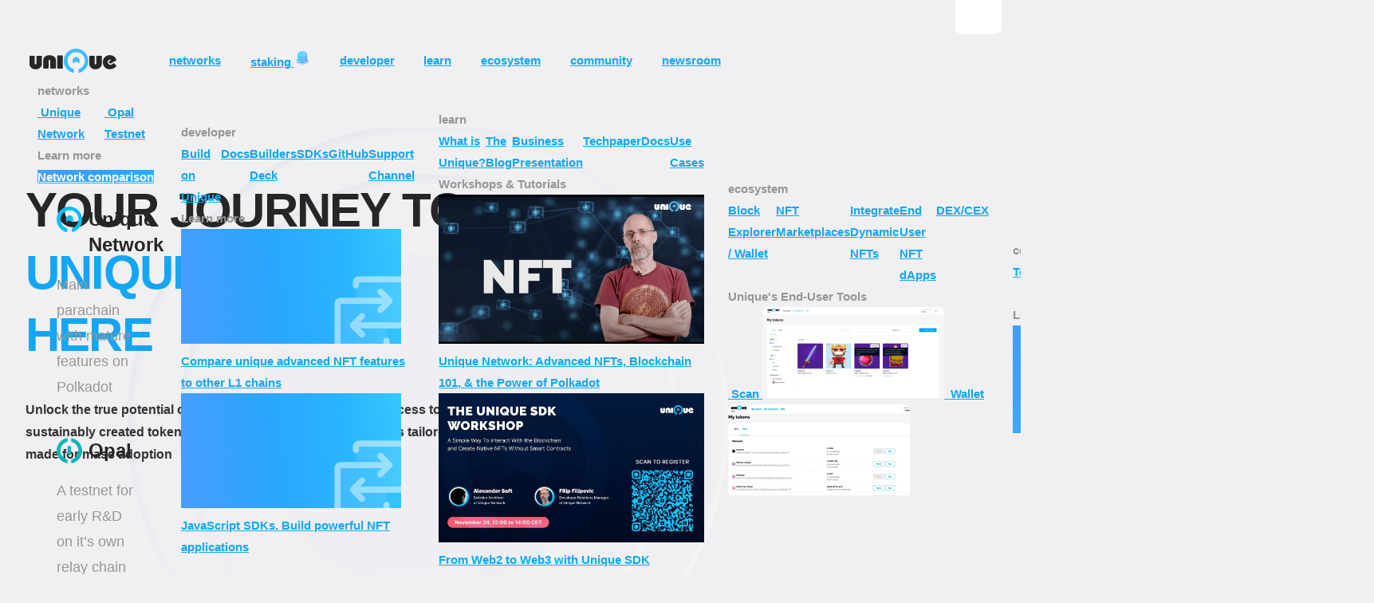

--- FILE ---
content_type: text/html; charset=UTF-8
request_url: https://unique.network/learn/
body_size: 36159
content:
<!DOCTYPE html>
<html class="js-no-transition page-w-header page-regular   " lang="en">
    <head>
        <meta http-equiv="Content-Type" content="text/html; charset=UTF-8" />
<meta name="robots" content="index, follow" />
<meta name="keywords" content="Unique, Network, NFT, Polkadot, Kusama" />
<meta name="description" content="Unlock the true potential of NFTs with Unique Network. Get access to sustainably created tokens, and experience advanced features tailor-made for mass adoption" />
<link href="https://cdnjs.cloudflare.com/ajax/libs/jqueryui/1.13.2/themes/base/jquery-ui.min.css" type="text/css"  rel="stylesheet" />
<link href="https://cdnjs.cloudflare.com/ajax/libs/jqueryui/1.13.2/themes/base/theme.min.css" type="text/css"  rel="stylesheet" />
<link href="/bitrix/cache/css/s1/unique/template_e5f0bb4ac15e85846560ca348c805016/template_e5f0bb4ac15e85846560ca348c805016_v1.css?1767538067342884" type="text/css"  data-template-style="true" rel="stylesheet" />
<script src="https://cdnjs.cloudflare.com/ajax/libs/jquery/3.6.3/jquery.min.js"></script>
<script src="https://cdnjs.cloudflare.com/ajax/libs/jqueryui/1.13.2/jquery-ui.min.js"></script>


<script  src="/bitrix/cache/js/s1/unique/template_d98b81762af4f1ec6e533fa3920ef563/template_d98b81762af4f1ec6e533fa3920ef563_v1.js?1767538067326"></script>

        <meta name="viewport" content="width=device-width, initial-scale=1.0">
        <title>Learn — Advance NFTs</title>
<!-- OpenGraph -->
<meta name="og:title" content="Learn — Advance NFTs" />
<meta property="og:type" content="article"/>
<meta property="og:url" content="https://unique.network/learn/"/>
<meta property="og:image" content="https://unique.network/markup/dist/static/images/content/pages/og-learn.jpg"/><meta property="og:image:width" content="2400"/><meta property="og:image:height" content="1260"/><meta property="og:description" content="Unlock the true potential of NFTs with Unique Network. Get access to sustainably created tokens, and experience advanced features tailor-made for mass adoption"/><meta property="og:site_name"    content="Unique"/>

<!-- Twitter -->
<meta name="twitter:card" content="summary_large_image"/>
<meta name="twitter:site" content="@Unique_NFTchain"/>
<meta name="twitter:creator" content="@Unique_NFTchain"/>
<meta name="twitter:title"   content="Learn — Advance NFTs"/><meta name="twitter:description" content="Unlock the true potential of NFTs with Unique Network. Get access to sustainably created tokens, and experience advanced features tailor-made for mass adoption"/><meta name="twitter:image" content="https://unique.network/markup/dist/static/images/content/pages/og-learn.jpg"/><meta name="twitter:img:alt" content="Learn — Advance NFTs"/>
<link rel="canonical" href="https://unique.network/learn/"/>        
        <link type="text/css" rel="stylesheet" href="/local/templates/unique/static/css/darkmode.css" data-darkmode-styles media="(prefers-color-scheme: dark)" />



        <link rel="preconnect" href="https://fonts.googleapis.com">
        <link rel="preconnect" href="https://fonts.gstatic.com" crossorigin>
                                <link rel="stylesheet" href="https://cdnjs.cloudflare.com/ajax/libs/slick-carousel/1.8.1/slick.min.css" integrity="sha512-yHknP1/AwR+yx26cB1y0cjvQUMvEa2PFzt1c9LlS4pRQ5NOTZFWbhBig+X9G9eYW/8m0/4OXNx8pxJ6z57x0dw==" crossorigin="anonymous" referrerpolicy="no-referrer" />
        <link rel="stylesheet" href="/local/templates/unique/static/css/update.css?1769458956">
    


    <link rel="apple-touch-icon" sizes="180x180" href="/apple-touch-icon.png">
    <link rel="icon" href="/favicon.svg">
    <link rel="manifest" href="/site.webmanifest">
    <link rel="mask-icon" href="/safari-pinned-tab.svg" color="#5bbad5">
    <meta name="msapplication-TileColor" content="#2d89ef">
    <meta name="theme-color" content="#ffffff">

    <style>
            </style>
    <script type="application/ld+json">
    {
        "@context": "https://schema.org",
        "@type": "Organization",
        "name": "Unique Network",
        "alternateName": "Unique",
        "url": "https://unique.network/",
        "logo": "",
        "contactPoint": {
            "@type": "ContactPoint",
            "email": "hello@unique.network, developer@unique.network",
            "contactType": "Contact",
            "contactOption": "Email",
            "areaServed": "US, RU, CN, SG, IN, NZ, HK, CA, UK ",
            "availableLanguage": "en"
        },
        "sameAs": [
            "https://t.me/Uniquechain",
            "https://twitter.com/Unique_NFTchain",
            "https://discord.gg/jHVdZhsakC",
            "https://github.com/UniqueNetwork",
            "https://app.subsocial.network/@uniquenetwork-nft",
	    "https://medium.com/unique-network"
        ]
    }
</script>
<script type="application/ld+json">
    {
        "@context": "https://schema.org",
        "@type": "Organization",
        "name": "Unique Network",
        "aggregateRating": {
            "@type": "AggregateRating",
            "ratingValue": "4.5",
            "ratingCount": "950"
        }
    }
</script>

<!-- Twitter single-event website tag code --> <script src="//static.ads-twitter.com/oct.js" type="text/javascript"></script> <script type="text/javascript">twttr.conversion.trackPid('o93gr', { tw_sale_amount: 0, tw_order_quantity: 0 });</script>  <!-- End Twitter single-event website tag code -->
<!-- Twitter universal website tag code --> <script> !function(e,t,n,s,u,a){e.twq||(s=e.twq=function(){s.exe?s.exe.apply(s,arguments):s.queue.push(arguments); },s.version='1.1',s.queue=[],u=t.createElement(n),u.async=!0,u.src='//static.ads-twitter.com/uwt.js', a=t.getElementsByTagName(n)[0],a.parentNode.insertBefore(u,a))}(window,document,'script'); twq('config','o93gt'); // Insert Twitter Pixel ID and Standard Event data below twq('init','o93gt'); </script> <!-- End Twitter universal website tag code -->
<!-- Reddit Pixel -->
<script>
!function(w,d){if(!w.rdt){var p=w.rdt=function(){p.sendEvent?p.sendEvent.apply(p,arguments):p.callQueue.push(arguments)};p.callQueue=[];var t=d.createElement("script");t.src="https://www.redditstatic.com/ads/pixel.js",t.async=!0;var s=d.getElementsByTagName("script")[0];s.parentNode.insertBefore(t,s)}}(window,document);rdt('init','t2_jlao32np', {"optOut":false,"useDecimalCurrencyValues":true});rdt('track', 'PageVisit');
</script>
<!-- DO NOT MODIFY UNLESS TO REPLACE A USER IDENTIFIER -->
<!-- End Reddit Pixel -->
<script>
  rdt('track', 'SignUp');
  rdt('track', 'PageVisit');
</script>

        <!-- Google Tag Manager -->
<script>(function(w,d,s,l,i){w[l]=w[l]||[];w[l].push({'gtm.start':
new Date().getTime(),event:'gtm.js'});var f=d.getElementsByTagName(s)[0],
j=d.createElement(s),dl=l!='dataLayer'?'&l='+l:'';j.async=true;j.src=
'https://www.googletagmanager.com/gtm.js?id='+i+dl;f.parentNode.insertBefore(j,f);
})(window,document,'script','dataLayer','GTM-TWTWKHL');</script>
<!-- End Google Tag Manager -->        <script type="text/javascript" src="https://platform-api.sharethis.com/js/sharethis.js#property=65d2b79fc0be3b0019eaee62&product=inline-share-buttons&source=platform" async="async"></script>
    </head>

    <body>

    


    <div class="page">
            <svg style="height: 0; width: 0; position: absolute; visibility: hidden" xmlns="http://www.w3.org/2000/svg" xmlns:xlink="http://www.w3.org/1999/xlink">
<defs>
    <linearGradient id="gradient-subwallet" x1="0%" y1="0%" x2="90%" y2="100%">
        <stop offset="21%" stop-color="#61fec0" />
        <stop offset="92%" stop-color="#0425fe" />
    </linearGradient>
    <radialGradient id="gradient-nova" cx="8.15" cy="19.93" r="372.6356" gradientTransform="matrix(1 0 0 -1 0 326)" gradientUnits="userSpaceOnUse">
        <stop  offset="5.331913e-02" style="stop-color:#D7D3E9"/>
        <stop  offset="0.1933" style="stop-color:#A19CDE"/>
        <stop  offset="0.3834" style="stop-color:#696BD9"/>
        <stop  offset="0.54" style="stop-color:#3A5AE7"/>
        <stop  offset="0.7735" style="stop-color:#225FE7"/>
        <stop  offset="1" style="stop-color:#0883D1"/>
    </radialGradient>
    <radialGradient id="gradient-enkrypt" cx="0" cy="0" r="1" gradientUnits="userSpaceOnUse" gradientTransform="translate(0.582922 0.917034) rotate(55.378) scale(29.7535 118.891)"><stop offset="0.051483" stop-color="#C549FF"></stop><stop offset="0.815643" stop-color="#704BFF"></stop></radialGradient>
</defs>

<symbol viewBox="0 0 6 10" id="arr-next" xmlns="http://www.w3.org/2000/svg"><path fill-rule="evenodd" clip-rule="evenodd" d="M.293 9.707a1 1 0 010-1.414L3.586 5 .293 1.707A1 1 0 011.707.293l4 4a1 1 0 010 1.414l-4 4a1 1 0 01-1.414 0z"/></symbol><symbol viewBox="0 0 6 10" id="arr-prev" xmlns="http://www.w3.org/2000/svg"><path fill-rule="evenodd" clip-rule="evenodd" d="M5.707.293a1 1 0 010 1.414L2.414 5l3.293 3.293a1 1 0 01-1.414 1.414l-4-4a1 1 0 010-1.414l4-4a1 1 0 011.414 0z"/></symbol><symbol viewBox="0 0 7 4" stroke="none" xmlns="http://www.w3.org/2000/svg" id="arrow-lang"><path fill-rule="evenodd" clip-rule="evenodd" d="M0.843604 0.234229C0.993626 0.0842522 1.19707 0 1.4092 0C1.62134 0 1.82478 0.0842522 1.9748 0.234229L3.8092 2.06863L5.6436 0.234229C5.79449 0.0885026 5.99657 0.00786755 6.20633 0.00969028C6.41608 0.011513 6.61673 0.0956477 6.76506 0.243974C6.91339 0.392301 6.99752 0.592951 6.99934 0.802708C7.00117 1.01247 6.92053 1.21455 6.7748 1.36543L4.3748 3.76543C4.22478 3.91541 4.02134 3.99966 3.8092 3.99966C3.59707 3.99966 3.39363 3.91541 3.2436 3.76543L0.843604 1.36543C0.693627 1.21541 0.609375 1.01196 0.609375 0.799829C0.609375 0.587698 0.693627 0.384251 0.843604 0.234229Z"/></symbol><symbol viewBox="0 0 28 29" id="arrow" xmlns="http://www.w3.org/2000/svg"><path d="M4.375 14.5h19.25M15.75 6.625l7.875 7.875-7.875 7.875"/></symbol><symbol viewBox="0 0 28 28" id="arrow-btn-right" xmlns="http://www.w3.org/2000/svg"><path d="M4.375 14h19.25M15.75 6.125L23.625 14l-7.875 7.875"/></symbol><symbol viewBox="0 0 16 16" id="arrows" xmlns="http://www.w3.org/2000/svg"><path fill-rule="evenodd" clip-rule="evenodd" d="M8 2.4a.8.8 0 01.566.234l2.4 2.4a.8.8 0 01-1.131 1.131L8.001 4.332 6.166 6.165a.8.8 0 01-1.131-1.13l2.4-2.4a.8.8 0 01.566-.235zM5.036 9.834a.8.8 0 011.131 0l1.835 1.835 1.834-1.835a.8.8 0 011.131 1.132l-2.4 2.4a.8.8 0 01-1.131 0l-2.4-2.4a.8.8 0 010-1.132z"/></symbol><symbol viewBox="0 0 28 24" id="article" xmlns="http://www.w3.org/2000/svg"><path d="M26.2 1.133l-1.093 1.094L23.84.947c-.52-.52-1.36-.52-1.893 0l-1.28 1.28-1.28-1.28a1.344 1.344 0 00-1.894 0l-1.266 1.28-1.28-1.28c-.52-.52-1.36-.52-1.88 0l-1.28 1.28-1.28-1.28c-.52-.52-1.36-.52-1.894 0l-1.28 1.28-1.28-1.28a1.344 1.344 0 00-1.893 0l-1.267 1.28L1.8 1.133C1.387.72.667 1.013.667 1.613v19.72C.667 22.8 1.867 24 3.333 24h21.334c1.466 0 2.666-1.2 2.666-2.667V1.613c0-.6-.72-.893-1.133-.48zm-13.534 20.2H3.333v-8h9.333v8zm12 0h-9.333v-2.666h9.333v2.666zm0-5.333h-9.333v-2.667h9.333V16zm0-5.333H3.334v-4h21.334v4z"/></symbol><symbol viewBox="0 0 24 24" id="burger" xmlns="http://www.w3.org/2000/svg"><path fill-rule="evenodd" clip-rule="evenodd" d="M3.6 6a1.2 1.2 0 011.2-1.2h14.4a1.2 1.2 0 110 2.4H4.8A1.2 1.2 0 013.6 6zm0 6a1.2 1.2 0 011.2-1.2h14.4a1.2 1.2 0 010 2.4H4.8A1.2 1.2 0 013.6 12zm0 6a1.2 1.2 0 011.2-1.2H12a1.2 1.2 0 010 2.4H4.8A1.2 1.2 0 013.6 18z"/></symbol><symbol viewBox="0 0 20 20" id="check" xmlns="http://www.w3.org/2000/svg"><path d="M12.72 6.79l-4.29 4.3-1.65-1.65a1 1 0 10-1.41 1.41l2.35 2.36a1 1 0 001.41 0l5-5a1 1 0 10-1.41-1.42zM10 0a10 10 0 100 20 10 10 0 000-20zm0 18a8 8 0 110-16 8 8 0 010 16z"/></symbol><symbol viewBox="0 0 32 32" id="check-in-a-box" xmlns="http://www.w3.org/2000/svg"><path d="M26.8 4H5.2C4.533 4 4 4.533 4 5.2v21.6c0 .533.533 1.2 1.2 1.2h21.6c.533 0 1.2-.667 1.2-1.2V5.2c0-.667-.667-1.2-1.2-1.2zm-1.467 21.333H6.667V6.667h18.666v18.666z"/><path d="M23.656 11.318A1.067 1.067 0 0022.9 11a1.059 1.059 0 00-.758.318l-7.952 8.028-3.34-3.379a1.09 1.09 0 00-.777-.308 1.083 1.083 0 00-.766.335 1.1 1.1 0 00-.216 1.203c.057.132.14.252.243.352l4.098 4.133a1.068 1.068 0 00.758.318 1.059 1.059 0 00.758-.318l8.71-8.782a1.076 1.076 0 00.343-.79 1.083 1.083 0 00-.344-.792z"/></symbol><symbol viewBox="0 0 24 24" id="cross" xmlns="http://www.w3.org/2000/svg"><path fill-rule="evenodd" clip-rule="evenodd" d="M5.152 5.152a1.2 1.2 0 011.697 0L12 10.303l5.151-5.152a1.2 1.2 0 111.697 1.697L13.697 12l5.152 5.151a1.2 1.2 0 01-1.697 1.697L12 13.697l-5.15 5.151a1.2 1.2 0 01-1.697-1.697L10.304 12 5.152 6.848a1.2 1.2 0 010-1.696z"/></symbol><symbol viewBox="0 0 36 33" id="diamond" xmlns="http://www.w3.org/2000/svg"><path d="M18.055.875h-.587L12.647 10.5h10.23L18.055.875zm7.883 9.625h9.46L30.595.875h-9.46l4.803 9.625zm9.02 2.75H19.137v18.975L34.958 13.25zM16.387 32.225V13.25H.565l15.822 18.975zM9.585 10.5L14.388.875h-9.46L.125 10.5h9.46z"/></symbol><symbol viewBox="0 0 24 24" id="discord" xmlns="http://www.w3.org/2000/svg"><path fill-rule="evenodd" clip-rule="evenodd" d="M12 24c6.627 0 12-5.373 12-12S18.627 0 12 0 0 5.373 0 12s5.373 12 12 12zm5.782-16.831c.056.091.747 1.218 1.363 3.333.613 2.108.846 5.083.855 5.202a.345.345 0 00-.005.008c-.104.168-1.38 2.225-4.735 2.225l-.87-1.258a9.24 9.24 0 002.752-1.24l-.52-.781A8.316 8.316 0 0112 16.052a8.315 8.315 0 01-4.623-1.394l-.52.78A9.24 9.24 0 009.61 16.68l-.869 1.258c-3.354 0-4.63-2.057-4.735-2.225A.42.42 0 004 15.705c.008-.119.242-3.094.855-5.202.616-2.115 1.307-3.242 1.363-3.333a.399.399 0 00.004-.006c.04-.05 1.056-1.265 3.502-2.163l.323.88c-1.164.427-1.99.949-2.443 1.286A16.094 16.094 0 0112 6.513c1.428 0 3.04.248 4.396.653-.454-.337-1.28-.859-2.443-1.286l.323-.88c2.446.898 3.461 2.113 3.502 2.163l.004.006zm-8.887 5.785h.938v-1.562h-.938v1.562zm5.272 0h.938v-1.562h-.938v1.562z"/></symbol><symbol viewBox="0 0 32 32" id="document" xmlns="http://www.w3.org/2000/svg"><path d="M25.333 4H6.667A2.675 2.675 0 004 6.667v18.666C4 26.8 5.2 28 6.667 28h18.666C26.8 28 28 26.8 28 25.333V6.667C28 5.2 26.8 4 25.333 4zm-8 18.667h-6.666c-.734 0-1.334-.6-1.334-1.334 0-.733.6-1.333 1.334-1.333h6.666c.734 0 1.334.6 1.334 1.333 0 .734-.6 1.334-1.334 1.334zm4-5.334H10.667c-.734 0-1.334-.6-1.334-1.333s.6-1.333 1.334-1.333h10.666c.734 0 1.334.6 1.334 1.333s-.6 1.333-1.334 1.333zm0-5.333H10.667c-.734 0-1.334-.6-1.334-1.333 0-.734.6-1.334 1.334-1.334h10.666c.734 0 1.334.6 1.334 1.334 0 .733-.6 1.333-1.334 1.333z"/></symbol><symbol viewBox="0 0 64 64" id="download" xmlns="http://www.w3.org/2000/svg"><circle cx="32" cy="32" r="32"/><path fill-rule="evenodd" clip-rule="evenodd" d="M31.968 14.513a2.909 2.909 0 012.943 2.943v22.067l6.674-6.674a2.908 2.908 0 114.102 4.118l-11.634 11.64a2.909 2.909 0 01-4.101 0l-11.639-11.64a2.909 2.909 0 012.017-4.998 2.91 2.91 0 012.107.88l6.652 6.646v-22.04a2.91 2.91 0 012.88-2.942z"/></symbol><symbol viewBox="0 0 460 442" id="figure-gitcat-bg" xmlns="http://www.w3.org/2000/svg"><path d="M448.756 184.781c5.869-20.271 6.913-42.077 8.715-63.342.62-7.32-.107-14.748-.83-22.04-.545-5.49-5.25-10.153-10.659-10.433-3.501-.182-6.662-.293-9.804-.116-32.89 1.844-64.772 8.888-96.185 18.58-4.22 1.299-9.693.71-13.968-.778-10.228-3.558-19.852-8.919-30.147-12.207-25.48-8.138-51.447-14.254-78.219-16.634-3.722-.331-8.238-2.197-10.68-4.898-24.234-26.825-50.386-51.235-82.255-69.544-4.785-2.75-10.279-3.445-12.13-1.748-1.131 1.038-2.198 2.143-2.966 3.43-7.197 12.03-15.062 23.811-20.78 36.535-6.822 15.187-13.673 30.88-16.703 47.061-1.904 10.173-6.297 15.56-13.617 21.094-24.558 18.576-40.014 43.351-48.443 72.797-7.212 25.184-10.47 50.737-9.246 76.987 1.871 40.221 17.207 74.139 46.672 101.428 24.225 22.436 53.431 36.407 84.592 45.942 28.088 8.59 56.722 15.36 85.065 23.125 28.409 7.784 57.149 12.767 86.745 11.19 29.621-1.576 57.033-9.581 81.36-27.2 35.136-25.451 53.63-61.566 66.187-101.677 9.606-30.673 11.103-61.547-.263-91.791-4.607-12.269-6.367-22.218-2.441-35.761zM330.292 407.787c-15.029 7.281-31.286 8.278-47.537 7.836-31.884-.87-62.873-7.263-93.126-16.801-30.609-6.796-60.013-16.696-87.596-31.513-20.348-10.927-37.872-24.827-46.696-47.171-14.04-35.557-4.533-93.519 40.058-114.595 11.37-5.373 23.04-7.589 35.459-5.093 13.706 2.75 27.636 4.683 41.059 8.451 33.861 9.506 67.362 20.293 101.259 29.648 15.482 4.269 32.072 4.837 47.221 9.895 13.766 4.596 27.789 11.116 38.98 20.149 18.655 15.06 24.95 37.149 22.42 60.367-3.757 34.523-18.606 62.884-51.501 78.827z"/></symbol><symbol viewBox="0 0 482 437" id="figure-gitcat-fg" xmlns="http://www.w3.org/2000/svg"><path fill-rule="evenodd" clip-rule="evenodd" d="M436.586 127.62v-.001c.209-2.623.417-5.242.638-7.852.547-6.45-.094-12.997-.731-19.422-.481-4.838-4.626-8.947-9.393-9.193-3.085-.16-5.871-.258-8.639-.103-28.982 1.626-57.076 7.833-84.757 16.373-3.718 1.145-8.541.626-12.308-.686-4.203-1.462-8.29-3.269-12.375-5.076-4.676-2.067-9.349-4.134-14.19-5.68-22.453-7.172-45.335-12.56-68.926-14.658-3.28-.292-7.26-1.936-9.411-4.316-21.355-23.638-44.4-45.147-72.483-61.282-4.215-2.422-9.057-3.035-10.688-1.54-.997.915-1.937 1.89-2.614 3.022a732.496 732.496 0 01-4.471 7.345c-4.98 8.111-9.968 16.236-13.84 24.85-6.011 13.382-12.048 27.211-14.718 41.47-1.678 8.964-5.549 13.711-12 18.588-21.64 16.368-35.259 38.2-42.687 64.147-6.355 22.192-9.226 44.709-8.147 67.841 1.649 35.442 15.163 65.329 41.126 89.376 21.348 19.77 47.083 32.082 74.542 40.483 16.008 4.896 32.218 9.121 48.429 13.346h.001c8.853 2.308 17.707 4.615 26.528 7.032 25.034 6.859 50.36 11.251 76.439 9.861 26.102-1.389 50.257-8.443 71.693-23.969 30.962-22.426 47.258-54.251 58.323-89.596 8.465-27.029 9.784-54.235-.232-80.885-4.059-10.811-5.61-19.579-2.151-31.512 4.452-15.375 5.754-31.751 7.042-47.963zM325.155 372.093c-13.242 6.416-27.568 7.295-41.888 6.905-28.096-.767-55.403-6.4-82.061-14.805-26.973-5.989-52.884-14.713-77.189-27.769-17.93-9.628-33.373-21.878-41.148-41.566-12.372-31.333-3.995-82.408 35.298-100.98 10.02-4.734 20.303-6.688 31.246-4.488 3.72.746 7.459 1.425 11.197 2.103h.001c8.4 1.523 16.799 3.046 24.983 5.344 14.094 3.957 28.117 8.165 42.14 12.374h.001c15.664 4.701 31.327 9.402 47.087 13.751 6.153 1.697 12.505 2.73 18.849 3.762 7.722 1.256 15.433 2.511 22.762 4.958 12.13 4.05 24.487 9.795 34.348 17.755 16.439 13.271 21.986 32.735 19.756 53.194-3.31 30.422-16.394 55.413-45.382 69.462zm-43.732-31.891c15.756 4.222 33.102-9.426 38.744-30.483 5.643-21.057-2.556-41.549-18.311-45.771-15.756-4.222-33.102 9.426-38.745 30.483-5.642 21.057 2.557 41.549 18.312 45.771zm-97.375-66.956c-5.642 21.057-22.99 34.704-38.748 30.482-15.757-4.222-23.958-24.715-18.316-45.772 5.643-21.057 22.991-34.704 38.749-30.482 15.757 4.222 23.958 24.715 18.315 45.772z"/></symbol><symbol viewBox="0 0 512 515" id="figure-logo" xmlns="http://www.w3.org/2000/svg"><path fill-rule="evenodd" clip-rule="evenodd" d="M243.819 501.918c-1.624 6.059 2.735 12.089 9.007 12.144 113.677.983 218.292-75.174 249.293-190.873 36.729-137.072-43.774-277.74-179.808-314.19C186.277-27.451 46.226 54.119 9.497 191.192-22.21 309.525 33.452 430.539 136.786 484.866c5.447 2.863 12.033-.208 13.625-6.153l16.298-60.825c1.148-4.284-.71-8.787-4.44-11.187-31.987-20.577-54.898-48.148-68.734-82.713-14.578-36.778-16.454-75.371-5.627-115.778 14.306-53.389 45.931-91.789 94.876-115.2 40.636-19.374 82.065-23.405 124.287-12.092 54.422 14.583 93.003 46.227 115.742 94.932 18.361 39.357 21.91 80.051 10.648 122.081-11.044 41.218-32.896 74.931-65.556 101.14-27.639 22.326-60.578 34.41-98.818 36.25-4.424.212-8.276 3.182-9.423 7.46l-15.845 59.137zm50.117-199.564c1.415-5.277-1.717-10.701-6.995-12.115l-67.338-18.044c-5.278-1.414-10.702 1.718-12.116 6.995l-1.95 7.277c-2.171 8.103-12.467 9.692-15.493 1.868-6.293-16.272-6.909-33.849-1.85-52.732 5.523-20.609 17.45-36.545 35.781-47.809 18.332-11.263 37.291-14.271 56.876-9.023 19.425 5.205 34.26 17.268 44.504 36.188s12.605 38.685 7.083 59.294c-4.911 18.327-14.133 33.056-27.665 44.186-6.549 5.386-14.839-1.148-12.644-9.339l1.807-6.746z"/></symbol><symbol viewBox="0 0 441 441" id="figure-plus" xmlns="http://www.w3.org/2000/svg"><path fill-rule="evenodd" clip-rule="evenodd" d="M250.683 1.478c-8.535-2.287-17.308 2.778-19.596 11.313l-41.52 154.958-154.958-41.521c-8.535-2.287-17.309 2.779-19.596 11.314L.868 190.332c-2.287 8.535 2.779 17.309 11.314 19.596l154.957 41.521-41.52 154.957c-2.287 8.536 2.778 17.309 11.313 19.596l52.79 14.145c8.536 2.287 17.309-2.778 19.596-11.314l41.521-154.957 154.958 41.521c8.535 2.287 17.309-2.779 19.596-11.314l14.145-52.79c2.287-8.535-2.778-17.309-11.314-19.596l-154.958-41.521 41.521-154.957c2.287-8.536-2.778-17.31-11.314-19.596l-52.79-14.145z"/></symbol><symbol viewBox="0 0 310 395" id="figure-polkadot" xmlns="http://www.w3.org/2000/svg"><path fill-rule="evenodd" clip-rule="evenodd" d="M199.525 6.278C277.78 29.232 324.64 110.464 305.404 189.665c-19.878 81.841-102.649 132.622-184.513 113.201-28.865-6.848-65.71-1.653-82.55 33.468l-12.393 25.85c-3.265 6.81-11.422 9.652-18.2 6.405-6.794-3.258-9.662-11.406-6.404-18.2l102.758-214.325c3.258-6.794 11.402-9.661 18.2-6.404 6.794 3.257 9.662 11.405 6.404 18.199l-62.43 130.21c18.212-6.089 39.096-6.928 60.915-1.751 67.301 15.968 135.353-25.795 151.698-93.093 15.923-65.555-22.311-131.779-87.044-150.768-68.425-20.011-139.184 20.1-157.486 88.404-1.95 7.277-9.43 11.597-16.708 9.647-7.277-1.95-11.596-9.431-9.646-16.708C30.358 30.379 116.806-18.016 199.525 6.278zm-63.536 367.786c-3.9 14.555-18.861 23.192-33.416 19.292-14.555-3.9-23.192-18.86-19.292-33.415 3.9-14.555 18.861-23.193 33.416-19.293 14.555 3.9 23.192 18.861 19.292 33.416z"/></symbol><symbol viewBox="0 0 24 24" id="github" xmlns="http://www.w3.org/2000/svg"><path d="M11.998.25C5.373.25 0 5.644 0 12.298c0 5.322 3.438 9.837 8.208 11.432.6.11.819-.262.819-.581 0-.287-.01-1.044-.016-2.049-3.338.727-4.043-1.616-4.043-1.616-.545-1.392-1.332-1.762-1.332-1.762-1.09-.747.081-.732.081-.732 1.204.086 1.837 1.242 1.837 1.242 1.071 1.84 2.81 1.31 3.494 1 .108-.778.418-1.309.762-1.61-2.664-.305-5.466-1.338-5.466-5.954 0-1.316.468-2.391 1.236-3.234-.125-.304-.535-1.53.117-3.187 0 0 1.008-.324 3.3 1.234a11.47 11.47 0 013.005-.405c1.018.006 2.045.138 3.004.407 2.29-1.559 3.297-1.235 3.297-1.235.654 1.659.243 2.883.12 3.187.77.843 1.233 1.919 1.233 3.234 0 4.628-2.805 5.646-5.478 5.945.43.372.814 1.107.814 2.23 0 1.611-.015 2.91-.015 3.305 0 .322.216.697.825.579A12.048 12.048 0 0024 12.298C24 5.644 18.627.25 11.998.25z"/></symbol><symbol viewBox="0 0 24 24" id="help" xmlns="http://www.w3.org/2000/svg"><path d="M12 21a9 9 0 100-18 9 9 0 000 18z"/><path d="M12 18a1.125 1.125 0 100-2.25A1.125 1.125 0 0012 18zM12 13.5v-.75a2.625 2.625 0 10-2.625-2.624"/></symbol><symbol viewBox="0 0 24 24" id="list" xmlns="http://www.w3.org/2000/svg"><path d="M10.667 5.333h8V8h-8V5.333zm0 5.334h8v2.666h-8v-2.666zm0 5.333h8v2.667h-8V16zM5.333 5.333H8V8H5.333V5.333zm0 5.334H8v2.666H5.333v-2.666zm0 5.333H8v2.667H5.333V16zM22.8 0H1.2C.533 0 0 .533 0 1.2v21.6c0 .533.533 1.2 1.2 1.2h21.6c.533 0 1.2-.667 1.2-1.2V1.2c0-.667-.667-1.2-1.2-1.2zm-1.467 21.333H2.667V2.667h18.666v18.666z"/></symbol><symbol viewBox="0 0 111 8" id="long-arrow" xmlns="http://www.w3.org/2000/svg"><path d="M110.354 4.354a.5.5 0 000-.708L107.172.464a.501.501 0 00-.708.708L109.293 4l-2.829 2.828a.5.5 0 00.708.708l3.182-3.182zM0 4.5h110v-1H0v1z"/></symbol><symbol viewBox="0 0 16 16" id="moon" xmlns="http://www.w3.org/2000/svg"><path d="M13.835 10.634a6.4 6.4 0 01-8.469-8.468 6.4 6.4 0 108.47 8.468z"/></symbol><symbol viewBox="0 0 64 64" id="social-network" xmlns="http://www.w3.org/2000/svg"><circle cx="32" cy="32" r="32"/><path fill-rule="evenodd" clip-rule="evenodd" d="M26.667 17.067a5.067 5.067 0 11-10.134 0 5.067 5.067 0 0110.134 0zm3.2 25.333a8 8 0 11-16 0 8 8 0 0116 0zm13.066-14.933a5.067 5.067 0 100-10.134 5.067 5.067 0 000 10.134zm9.334 14.666a5.067 5.067 0 11-10.134 0 5.067 5.067 0 0110.134 0zm-29.6-17.866h-2.134v8h2.134v-8zM32 43.467v-2.133h8v2.133h-8zm6.662-15.105l-1.509-1.509-7.875 7.875 1.509 1.509 7.875-7.875z"/></symbol><symbol viewBox="0 0 300 300" id="subsocial" xmlns="http://www.w3.org/2000/svg"><path fill-rule="evenodd" clip-rule="evenodd" d="M300 150c0 82.843-67.157 150-150 150S0 232.843 0 150 67.157 0 150 0s150 67.157 150 150zM149.489 31.989c-30.652 0-55.5 24.848-55.5 55.5v36c0 30.652 24.848 55.5 55.5 55.5 4.302 0 8.49-.49 12.511-1.416 2.415-.556 3.092-3.537 1.3-5.248l-.3-.287-31.973-30.538c-4.958-4.816-8.038-11.554-8.038-19.011v-34c0-14.636 11.864-26.5 26.5-26.5 14.635 0 26.5 11.864 26.5 26.5V100a4 4 0 004 4h21a4 4 0 004-4V87.489c0-30.652-24.848-55.5-55.5-55.5zM205 209.5c0 30.652-24.848 55.5-55.5 55.5S94 240.152 94 209.5V197a4 4 0 014-4h21a4 4 0 014 4v11.5c0 14.636 11.864 26.5 26.5 26.5s26.5-11.864 26.5-26.5v-34c0-7.458-3.081-14.196-8.039-19.011l-31.972-30.538-.301-.287c-1.792-1.712-1.114-4.692 1.301-5.248A55.696 55.696 0 01149.5 118c30.652 0 55.5 24.848 55.5 55.5v36z"/></symbol><symbol viewBox="0 0 16 16" id="sun" xmlns="http://www.w3.org/2000/svg"><path d="M8 4.667a3.335 3.335 0 000 6.666 3.335 3.335 0 000-6.667zm-6.666 4h1.333c.367 0 .667-.3.667-.667 0-.367-.3-.667-.667-.667H1.334c-.367 0-.667.3-.667.667 0 .367.3.667.667.667zm12 0h1.333c.367 0 .667-.3.667-.667 0-.367-.3-.667-.667-.667h-1.333c-.367 0-.667.3-.667.667 0 .367.3.667.667.667zm-6-7.334v1.334c0 .366.3.666.666.666.367 0 .667-.3.667-.666V1.333c0-.366-.3-.666-.667-.666-.366 0-.666.3-.666.666zm0 12v1.334c0 .366.3.666.666.666.367 0 .667-.3.667-.666v-1.334c0-.366-.3-.666-.667-.666-.366 0-.666.3-.666.666zm-3.34-10.28a.664.664 0 10-.94.94l.706.707a.664.664 0 10.94-.94l-.706-.707zM12.24 11.3a.664.664 0 10-.94.94l.707.707a.664.664 0 10.94-.94l-.707-.707zm.707-7.307a.664.664 0 10-.94-.94l-.707.707a.664.664 0 10.94.94l.707-.707zM4.7 12.24a.664.664 0 10-.94-.94l-.706.707a.664.664 0 10.94.94l.706-.707z"/></symbol><symbol viewBox="0 0 12 12" id="system" xmlns="http://www.w3.org/2000/svg"><path d="M0 10c0 .367.3.667.667.667H4V9.333H.667C.3 9.333 0 9.633 0 10zm0-8c0 .367.3.667.667.667h6V1.333h-6C.3 1.333 0 1.633 0 2zm6.667 9.333v-.666h4.666c.367 0 .667-.3.667-.667 0-.367-.3-.667-.667-.667H6.667v-.666C6.667 8.3 6.367 8 6 8c-.367 0-.667.3-.667.667v2.666c0 .367.3.667.667.667.367 0 .667-.3.667-.667zm-4-6.666v.666h-2C.3 5.333 0 5.633 0 6c0 .367.3.667.667.667h2v.666c0 .367.3.667.666.667C3.7 8 4 7.7 4 7.333V4.667C4 4.3 3.7 4 3.333 4c-.366 0-.666.3-.666.667zM12 6c0-.367-.3-.667-.667-.667h-6v1.334h6c.367 0 .667-.3.667-.667zM8.667 4c.366 0 .666-.3.666-.667v-.666h2c.367 0 .667-.3.667-.667 0-.367-.3-.667-.667-.667h-2V.667C9.333.3 9.033 0 8.667 0 8.3 0 8 .3 8 .667v2.666C8 3.7 8.3 4 8.667 4z"/></symbol><symbol viewBox="0 0 24 24" id="telegramm" xmlns="http://www.w3.org/2000/svg"><path d="M12 24c6.629 0 12-5.371 12-12S18.629 0 12 0 0 5.371 0 12s5.371 12 12 12zM5.491 11.74l11.57-4.461c.537-.194 1.006.131.832.943l.001-.001-1.97 9.281c-.146.658-.537.818-1.084.508l-3-2.211-1.447 1.394c-.16.16-.295.295-.605.295l.213-3.053 5.56-5.023c.242-.213-.054-.333-.373-.121l-6.871 4.326-2.962-.924c-.643-.204-.657-.643.136-.953z"/></symbol><symbol viewBox="0 0 24 24" id="twitter" xmlns="http://www.w3.org/2000/svg"><path d="M12 0C5.374 0 0 5.374 0 12s5.374 12 12 12 12-5.374 12-12S18.626 0 12 0zm5.48 9.356c.004.118.007.237.007.356 0 3.64-2.77 7.837-7.837 7.837a7.796 7.796 0 01-4.222-1.237 5.526 5.526 0 004.078-1.141 2.757 2.757 0 01-2.573-1.913 2.743 2.743 0 001.244-.047 2.755 2.755 0 01-2.21-2.7v-.035c.372.206.796.33 1.248.344a2.752 2.752 0 01-.852-3.677 7.82 7.82 0 005.677 2.878 2.755 2.755 0 014.694-2.512 5.525 5.525 0 001.748-.669 2.765 2.765 0 01-1.21 1.524 5.494 5.494 0 001.58-.434 5.599 5.599 0 01-1.373 1.426z"/></symbol><symbol viewBox="0 0 64 64" id="whitelist" xmlns="http://www.w3.org/2000/svg"><circle cx="32" cy="32" r="32"/><path d="M30.667 25.333h8V28h-8v-2.667zm0 5.334h8v2.666h-8v-2.666zm0 5.333h8v2.667h-8V36zm-5.334-10.667H28V28h-2.667v-2.667zm0 5.334H28v2.666h-2.667v-2.666zm0 5.333H28v2.667h-2.667V36zM42.8 20H21.2c-.667 0-1.2.533-1.2 1.2v21.6c0 .533.533 1.2 1.2 1.2h21.6c.533 0 1.2-.667 1.2-1.2V21.2c0-.667-.667-1.2-1.2-1.2zm-1.467 21.333H22.667V22.667h18.666v18.666z"/></symbol><symbol viewBox="0 0 26 26" id="x-cross" xmlns="http://www.w3.org/2000/svg"><path d="M2.195 1.469l22.892 22.892M23.805 1.469L.912 24.36"/></symbol><symbol viewBox="0 0 31 22" id="youtube" xmlns="http://www.w3.org/2000/svg"><path d="M30.366 3.502A3.758 3.758 0 0027.722.857C25.375.215 15.984.215 15.984.215s-9.39 0-11.738.618a3.835 3.835 0 00-2.644 2.669C.984 5.849.984 10.717.984 10.717s0 4.893.618 7.216a3.759 3.759 0 002.644 2.644c2.373.643 11.738.643 11.738.643s9.39 0 11.738-.618a3.759 3.759 0 002.645-2.644c.617-2.348.617-7.216.617-7.216s.025-4.893-.618-7.24zM12.994 15.215V6.22l7.809 4.497-7.809 4.498z"/></symbol><symbol viewBox="0 0 1000 1000" id="sharebylink"><path d="M445.8,717.2L312.3,850.6c-45,45-117.9,45-162.9,0l-0.1-0.1c-45-45-45-117.9,0-162.9L371.1,466c45-45,117.6-44.6,162.6,0.4l0.1,0.1c7.4,7.4,21.2,21.2,22.6,19.7C576.4,497,602,494,619,477c16.8-16.8,20-42.2,9.4-62.2c0.1,0,0.1-0.1,0.2-0.2c-0.3-0.4-0.6-0.7-0.8-1.1c-2.3-4.1-5.2-7.9-8.7-11.4c-1.2-1.2-2.5-2.3-3.7-3.4c-2.2-2.4-4.4-4.8-6.8-7.1c-86.2-86.2-226.4-86.2-312.5-0.1L74.6,612.9c-86.1,86.1-86.1,226.3,0,312.4c86.2,86.2,226.3,86.2,312.5,0.1l206.3-206.2C546.6,740.6,492.1,739.9,445.8,717.2z"/><path d="M925.4,74.7c-86.2-86.2-226.3-86.2-312.5-0.1L406.7,280.8c46.7-21.5,101.4-20.6,147.5,2l133.5-133.5c45-45,117.9-45,162.9,0l0.1,0.1c45,45,45,117.9,0,162.9L628.9,534c-45,45-117.6,44.6-162.5-0.4l-0.1-0.1c-7.4-7.4-21.2-21.2-22.6-19.7C423.6,503,398,506,381.1,523c-16.8,16.8-20,42.2-9.4,62.2c-0.1,0-0.1,0.1-0.2,0.1c0.3,0.4,0.6,0.7,0.9,1.1c2.3,4.1,5.2,7.9,8.7,11.4c1.2,1.2,2.5,2.3,3.8,3.4c2.2,2.4,4.4,4.8,6.8,7.1c86.2,86.2,226.4,86.2,312.5,0.1l221.3-221.3C1011.5,300.9,1011.5,160.8,925.4,74.7z"/></symbol><symbol viewBox="0 0 512.003 512.003" id="linkedin"><g transform="translate(0 -1)"><path d="M68.762,5.195h-0.06c-18.261,0-35.482,7.1-48.478,19.985C7.185,38.1,0,55.243,0,73.453c-0.009,18.611,7.33,36.053,20.625,49.092c12.894,12.629,30.481,19.721,47.531,19.311c0.495,0.009,0.99,0.017,1.493,0.017c17.092,0,34.014-6.963,46.618-19.251c13.286-12.945,20.625-30.319,20.668-48.922c0.043-18.193-7.074-35.362-20.019-48.358C103.979,12.363,86.878,5.212,68.762,5.195z"/><path d="M102.403,158.941H33.411c-13.713,0-24.875,11.511-24.875,25.651v298.615c0,13.841,11.725,25.532,25.6,25.532h68.267c13.875,0,25.6-11.46,25.6-25.011V184.541C128.003,170.666,116.279,158.941,102.403,158.941z"/><path d="M393.645,150.408h-17.98c-33.135,0-64.922,14.114-85.53,37.427v-11.827c0-8.457-8.619-17.067-17.067-17.067h-85.333c-7.893,0-17.067,6.997-17.067,16.017v318.404c0,9.054,8.994,15.369,17.067,15.377l93.867,0.026c8.073,0,17.067-6.315,17.067-15.377V309.435c0-27.75,20.574-49.724,46.839-50.022c13.355-0.299,25.975,4.966,35.422,14.43c7.808,7.808,11.605,19.208,11.605,34.859v183.04c0,8.457,8.619,17.067,17.067,17.067h85.333c8.448,0,17.067-8.61,17.067-17.067V271.496C512.003,203.596,460.009,150.408,393.645,150.408z"/></g></symbol><symbol viewBox="0 0 248 204" id="twitter-alt"><path d="M221.95,51.29c0.15,2.17,0.15,4.34,0.15,6.53c0,66.73-50.8,143.69-143.69,143.69v-0.04   C50.97,201.51,24.1,193.65,1,178.83c3.99,0.48,8,0.72,12.02,0.73c22.74,0.02,44.83-7.61,62.72-21.66   c-21.61-0.41-40.56-14.5-47.18-35.07c7.57,1.46,15.37,1.16,22.8-0.87C27.8,117.2,10.85,96.5,10.85,72.46c0-0.22,0-0.43,0-0.64   c7.02,3.91,14.88,6.08,22.92,6.32C11.58,63.31,4.74,33.79,18.14,10.71c25.64,31.55,63.47,50.73,104.08,52.76   c-4.07-17.54,1.49-35.92,14.61-48.25c20.34-19.12,52.33-18.14,71.45,2.19c11.31-2.23,22.15-6.38,32.07-12.26   c-3.77,11.69-11.66,21.62-22.2,27.93c10.01-1.18,19.79-3.86,29-7.95C240.37,35.29,231.83,44.14,221.95,51.29z"/></symbol><symbol id="telegramm-alt" viewBox="0 0 512 512"><path d="M470.4354553,45.4225006L16.8273029,221.2490387c-18.253809,8.1874695-24.4278889,24.5854034-4.4127407,33.4840851l116.3710175,37.1726685l281.3674316-174.789505c15.3625488-10.9733887,31.0910339-8.0470886,17.5573425,4.023468L186.0532227,341.074646l-7.5913849,93.0762329c7.0313721,14.3716125,19.9055786,14.4378967,28.1172485,7.2952881l66.8582916-63.5891418l114.5050659,86.1867065c26.5942688,15.8265076,41.0652466,5.6130371,46.7870789-23.3935242L509.835083,83.1804428C517.6329956,47.474514,504.3345032,31.7425518,470.4354553,45.4225006z"/></symbol><symbol id="short-arrow" viewBox="0 0 24 24"><path fill-rule="evenodd" clip-rule="evenodd" d="M3 12C3 11.5858 3.33579 11.25 3.75 11.25H20.25C20.6642 11.25 21 11.5858 21 12C21 12.4142 20.6642 12.75 20.25 12.75H3.75C3.33579 12.75 3 12.4142 3 12Z"/><path fill-rule="evenodd" clip-rule="evenodd" d="M12.9697 4.71967C13.2626 4.42678 13.7374 4.42678 14.0303 4.71967L20.7803 11.4697C21.0732 11.7626 21.0732 12.2374 20.7803 12.5303L14.0303 19.2803C13.7374 19.573213.2626 19.5732 12.9697 19.2803C12.6768 18.9874 12.6768 18.5126 12.9697 18.2197L19.1893 12L12.9697 5.78033C12.6768 5.48744 12.6768 5.01256 12.9697 4.71967Z"/></symbol><symbol viewBox="0 0 14 9" id="success"><path d="M12.5 1L5.1625 8L1.5 4.5" stroke="#2DBF15" stroke-width="2" stroke-linecap="round" stroke-linejoin="round"/></symbol><symbol viewBox="0 0 32 32" fill="none" id="search"><path d="M14.5 25C20.299 25 25 20.299 25 14.5C25 8.70101 20.299 4 14.5 4C8.70101 4 4 8.70101 4 14.5C4 20.299 8.70101 25 14.5 25Z" fill="none" stroke-width="2" stroke-linecap="round" stroke-linejoin="round"/><path d="M21.9243 21.925L27.9994 28.0001" fill="none" stroke-width="2" stroke-linecap="round" stroke-linejoin="round"/></symbol><symbol viewBox="0 0 16 16" id="extralink"><path fill-rule="evenodd" clip-rule="evenodd" d="M12.4621 3.80861C12.4377 3.74964 12.4015 3.69439 12.3536 3.64645C12.3056 3.59851 12.2504 3.56234 12.1914 3.53794C12.1324 3.51349 12.0678 3.5 12 3.5H11.9999H5.5C5.22386 3.5 5 3.72386 5 4C5 4.27614 5.22386 4.5 5.5 4.5H10.7929L3.64645 11.6464C3.45118 11.8417 3.45118 12.1583 3.64645 12.3536C3.84171 12.5488 4.15829 12.5488 4.35355 12.3536L11.5 5.20711V10.5C11.5 10.7761 11.7239 11 12 11C12.2761 11 12.5 10.7761 12.5 10.5V4.00049V4C12.5 3.999 12.5 3.998 12.5 3.997C12.4996 3.9303 12.4861 3.86669 12.4621 3.80861Z" stroke="none"/></symbol><symbol viewBox="0 0 24 24" id="email"><path fill-rule="evenodd" clip-rule="evenodd" d="M12 24C18.6274 24 24 18.6274 24 12C24 5.37258 18.6274 0 12 0C5.37258 0 0 5.37258 0 12C0 18.6274 5.37258 24 12 24ZM12.2406 6.38448L17.4906 9.88448C17.5516 9.92405 17.6017 9.97838 17.6361 10.0424C17.6705 10.1065 17.6882 10.1782 17.6875 10.2509V15.9384C17.6875 16.1704 17.5953 16.393 17.4312 16.5571C17.2671 16.7212 17.0446 16.8134 16.8125 16.8134H7.18752C6.95545 16.8134 6.73289 16.7212 6.5688 16.5571C6.40471 16.393 6.31252 16.1704 6.31252 15.9384V10.2509C6.31185 10.1782 6.32954 10.1065 6.36396 10.0424C6.39837 9.97838 6.4484 9.92405 6.50939 9.88448L11.7594 6.38448C11.8313 6.33874 11.9148 6.31445 12 6.31445C12.0853 6.31445 12.1687 6.33874 12.2406 6.38448ZM7.18752 11.0985V15.9384H16.8125V11.0985L13.2086 13.6689C13.1354 13.7218 13.0474 13.7505 12.9571 13.7509H11.043C10.9526 13.7505 10.8646 13.7218 10.7914 13.6689L7.18752 11.0985Z" stroke="none"/></symbol><symbol viewBox="0 0 492 492" id="arrow-back"><path d="M198.608,246.104L382.664,62.04c5.068-5.056,7.856-11.816,7.856-19.024c0-7.212-2.788-13.968-7.856-19.032l-16.128-16.12 C361.476,2.792,354.712,0,347.504,0s-13.964,2.792-19.028,7.864L109.328,227.008c-5.084,5.08-7.868,11.868-7.848,19.084 c-0.02,7.248,2.76,14.028,7.848,19.112l218.944,218.932c5.064,5.072,11.82,7.864,19.032,7.864c7.208,0,13.964-2.792,19.032-7.864 l16.124-16.12c10.492-10.492,10.492-27.572,0-38.06L198.608,246.104z" stroke="none"/></symbol>

<symbol viewBox="0 0 25 24" id="icon-unique">
<path fill-rule="evenodd" clip-rule="evenodd" d="M14.9357 23.4073C14.9357 23.736 15.237 23.9822 15.5534 23.8982C20.7019 22.531 24.5 17.7882 24.5 12.1475C24.5 5.43861 19.1274 0 12.5 0C5.87258 0 0.5 5.43861 0.5 12.1475C0.5 17.9179 4.4747 22.7486 9.80385 23.9871C10.1167 24.0598 10.4072 23.8149 10.4072 23.4924V20.6145C10.4072 20.3821 10.2526 20.1794 10.0326 20.1076C8.34481 19.5572 6.97976 18.5824 5.9374 17.1834C4.82678 15.6823 4.27148 13.9429 4.27148 11.9652C4.27148 9.35211 5.24131 7.21161 7.18097 5.54369C8.79215 4.1617 10.6262 3.47071 12.6832 3.47071C15.3346 3.47071 17.4737 4.44366 19.1005 6.38956C20.4145 7.96217 21.0715 9.77703 21.0715 11.8341C21.0715 13.8515 20.4888 15.6584 19.3234 17.2549C18.346 18.603 17.0081 19.5539 15.3096 20.1075C15.0899 20.1792 14.9357 20.3817 14.9357 20.6138V23.4073ZM14.7832 13.7942C14.7832 13.5078 14.5521 13.2757 14.2671 13.2757H11.0876C10.8026 13.2757 10.5715 13.5078 10.5715 13.7942V13.9909C10.5715 14.4306 10.0753 14.6483 9.82753 14.2858C9.38495 13.6382 9.16366 12.8726 9.16366 11.989C9.16366 10.9803 9.5117 10.1066 10.2078 9.36799C10.9039 8.62934 11.729 8.26002 12.6832 8.26002C13.6296 8.26002 14.4508 8.62934 15.1469 9.36799C15.843 10.1066 16.191 10.9803 16.191 11.989C16.191 12.8457 15.9723 13.6006 15.5349 14.2537C15.2879 14.6225 14.7832 14.4066 14.7832 13.9621V13.7942Z" fill="#14A6F4" stroke="none"/>
</symbol>

<symbol viewBox="0 0 24 24" id="icon-quartz">
<path fill-rule="evenodd" clip-rule="evenodd" d="M13.1293 20.1251C13.0725 20.063 13.002 20.0149 12.9235 19.9847C12.8449 19.9544 12.7604 19.9427 12.6766 19.9505C12.4639 19.9505 12.2457 19.9778 12.0275 19.9778C10.337 19.9823 8.68847 19.451 7.31879 18.46C5.94912 17.4691 4.92874 16.0695 4.40423 14.4624C3.87972 12.8553 3.87805 11.1233 4.39947 9.51511C4.9209 7.90697 5.93858 6.50547 7.30635 5.51189C8.67412 4.51831 10.3216 3.98379 12.0121 3.98509C13.7027 3.9864 15.3494 4.52347 16.7156 5.51916C18.0818 6.51485 19.0973 7.91792 19.6163 9.52687C20.1352 11.1358 20.1309 12.8678 19.6039 14.4741C19.5551 14.6005 19.5551 14.7405 19.6039 14.8669L21.4148 18.7614C21.4349 18.8046 21.466 18.8418 21.5049 18.8693C21.5439 18.8967 21.5893 18.9135 21.6368 18.9179C21.6842 18.9223 21.732 18.9142 21.7754 18.8944C21.8187 18.8746 21.8561 18.8438 21.8839 18.8051C23.4936 16.4671 24.2224 13.6341 23.9408 10.8096C23.6592 7.98505 22.3855 5.35177 20.3459 3.37758C18.3063 1.4034 15.6329 0.216149 12.8007 0.0267545C9.96844 -0.16264 7.16078 0.658088 4.87649 2.34313C2.59219 4.02816 0.979183 6.4684 0.324024 9.23031C-0.331136 11.9922 0.0139791 14.8969 1.29805 17.4284C2.58213 19.96 4.72202 21.9543 7.33755 23.0572C9.95308 24.1601 12.8749 24.3001 15.5839 23.4523C15.6272 23.4385 15.6664 23.414 15.6979 23.3811C15.7293 23.3482 15.7521 23.308 15.764 23.264C15.7759 23.2201 15.7767 23.1739 15.7662 23.1296C15.7557 23.0853 15.7343 23.0444 15.7039 23.0105L13.1293 20.1251Z" fill="#FF4D6A" stroke="none"/>
<path fill-rule="evenodd" clip-rule="evenodd" d="M16.8709 13.3778L15.1854 15.5215C15.1214 15.6014 15.0335 15.6587 14.9345 15.6851L12.3 16.3615H12.2618H12.2345C12.233 16.3506 12.233 16.3396 12.2345 16.3287C12.232 16.318 12.232 16.3068 12.2345 16.296L13.08 13.0887C13.091 13.0403 13.1117 12.9946 13.1407 12.9543C13.1698 12.914 13.2066 12.88 13.2491 12.8542C13.3308 12.7996 13.4303 12.7782 13.5272 12.7942L16.8272 13.2742H16.86C16.8623 13.2831 16.8623 13.2925 16.86 13.3015C16.8625 13.3122 16.8625 13.3234 16.86 13.3342C16.8651 13.3401 16.8688 13.3471 16.8707 13.3547C16.8726 13.3623 16.8727 13.3702 16.8709 13.3778ZM12.5072 17.2287L15.4527 16.4542C15.5525 16.4297 15.641 16.372 15.7036 16.2905L17.58 13.9124H17.6127H17.6454L21.1363 21.4178C21.1747 21.5071 21.1897 21.6047 21.1799 21.7014C21.1682 21.7987 21.1306 21.891 21.0709 21.9687L20.22 23.1633C20.165 23.231 20.0908 23.2804 20.0072 23.3051L18.5563 23.6923C18.4617 23.7183 18.3618 23.7183 18.2672 23.6923C18.1726 23.6629 18.0877 23.6082 18.0218 23.5342L12.4636 17.3324V17.3051C12.4607 17.3001 12.4592 17.2945 12.4592 17.2887C12.4592 17.283 12.4607 17.2773 12.4636 17.2724C12.4612 17.2682 12.46 17.2635 12.46 17.2587C12.46 17.2539 12.4612 17.2492 12.4636 17.2451L12.5072 17.2287Z" fill="#FF4D6A" stroke="none"/>
</symbol>

<symbol viewBox="0 0 25 24" id="polkadot">
    <path d="M12.4713 5.03382C14.8745 5.03382 16.8227 3.90696 16.8227 2.51691C16.8227 1.12686 14.8745 0 12.4713 0C10.0682 0 8.12 1.12686 8.12 2.51691C8.12 3.90696 10.0682 5.03382 12.4713 5.03382Z" stroke="none"/>
    <path d="M12.4713 23.9983C14.8745 23.9983 16.8227 22.8714 16.8227 21.4814C16.8227 20.0913 14.8745 18.9645 12.4713 18.9645C10.0682 18.9645 8.12 20.0913 8.12 21.4814C8.12 22.8714 10.0682 23.9983 12.4713 23.9983Z" stroke="none"/>
    <path d="M6.40754 8.51787C7.60912 6.44808 7.60132 4.20637 6.39012 3.51087C5.17891 2.81537 3.22295 3.92946 2.02137 5.99926C0.819781 8.06905 0.82758 10.3108 2.03879 11.0063C3.24999 11.7018 5.20595 10.5877 6.40754 8.51787Z" stroke="none"/>
    <path d="M22.9192 17.999C24.1208 15.9292 24.1137 13.6878 22.9033 12.9928C21.6929 12.2978 19.7376 13.4123 18.536 15.482C17.3344 17.5518 17.3416 19.7932 18.552 20.4882C19.7623 21.1832 21.7176 20.0687 22.9192 17.999Z" stroke="none"/>
    <path d="M6.39109 20.4875C7.6023 19.792 7.6101 17.5503 6.40851 15.4805C5.20693 13.4108 3.25097 12.2967 2.03976 12.9922C0.828557 13.6877 0.820758 15.9294 2.02234 17.9992C3.22393 20.069 5.17989 21.183 6.39109 20.4875Z" stroke="none"/>
    <path d="M22.9043 11.0067C24.1146 10.3117 24.1218 8.07035 22.9202 6.00056C21.7186 3.93076 19.7633 2.81629 18.5529 3.51132C17.3425 4.20635 17.3354 6.44767 18.537 8.51747C19.7386 10.5873 21.6939 11.7017 22.9043 11.0067Z" stroke="none"/>
</symbol>

<symbol id="qtip" viewBox="0 0 24 24">
    <path fill-rule="evenodd" clip-rule="evenodd" d="M12 3.75C7.44365 3.75 3.75 7.44365 3.75 12C3.75 16.5563 7.44365 20.25 12 20.25C16.5563 20.25 20.25 16.5563 20.25 12C20.25 7.44365 16.5563 3.75 12 3.75ZM2.25 12C2.25 6.61522 6.61522 2.25 12 2.25C17.3848 2.25 21.75 6.61522 21.75 12C21.75 17.3848 17.3848 21.75 12 21.75C6.61522 21.75 2.25 17.3848 2.25 12Z" stroke="none"/>
    <path d="M12 18C12.6213 18 13.125 17.4963 13.125 16.875C13.125 16.2537 12.6213 15.75 12 15.75C11.3787 15.75 10.875 16.2537 10.875 16.875C10.875 17.4963 11.3787 18 12 18Z" stroke="none"/>
    <path fill-rule="evenodd" clip-rule="evenodd" d="M10.7084 7.00691C11.3251 6.75146 12.0037 6.68463 12.6584 6.81485C13.3131 6.94508 13.9145 7.26651 14.3865 7.73852C14.8585 8.21052 15.1799 8.81189 15.3102 9.46657C15.4404 10.1213 15.3735 10.7999 15.1181 11.4166C14.8626 12.0333 14.4301 12.5604 13.875 12.9312C13.531 13.1611 13.1494 13.3246 12.75 13.4156V13.5C12.75 13.9142 12.4142 14.25 12 14.25C11.5858 14.25 11.25 13.9142 11.25 13.5V12.75C11.25 12.5511 11.329 12.3603 11.4697 12.2197C11.6103 12.079 11.8011 12 12 12C12.3708 12 12.7334 11.89 13.0417 11.684C13.35 11.478 13.5904 11.1851 13.7323 10.8425C13.8742 10.4999 13.9113 10.1229 13.839 9.75921C13.7666 9.39549 13.588 9.0614 13.3258 8.79918C13.0636 8.53695 12.7295 8.35838 12.3658 8.28603C12.0021 8.21368 11.6251 8.25081 11.2825 8.39273C10.9399 8.53464 10.647 8.77497 10.441 9.08331C10.235 9.39165 10.125 9.75416 10.125 10.125C10.125 10.5392 9.78921 10.875 9.375 10.875C8.96079 10.875 8.625 10.5392 8.625 10.125C8.625 9.45749 8.82294 8.80497 9.19379 8.24995C9.56464 7.69494 10.0917 7.26235 10.7084 7.00691Z" stroke="none"/>
</symbol>

<symbol viewBox="0 0 48 48" id="preloader">
<path d="M48 24C48 37.2548 37.2548 48 24 48C10.7452 48 0 37.2548 0 24C0 10.7452 10.7452 0 24 0C37.2548 0 48 10.7452 48 24ZM7.2 24C7.2 33.2784 14.7216 40.8 24 40.8C33.2784 40.8 40.8 33.2784 40.8 24C40.8 14.7216 33.2784 7.2 24 7.2C14.7216 7.2 7.2 14.7216 7.2 24Z" fill="white"/>
<path d="M48 24C48 28.4261 46.776 32.7661 44.4634 36.54C42.1507 40.3139 38.8395 43.3747 34.8958 45.3842C30.9521 47.3936 26.5295 48.2733 22.117 47.926C17.7045 47.5788 13.474 46.018 9.89316 43.4164C6.31235 40.8148 3.52071 37.2736 1.8269 33.1844C0.133093 29.0952 -0.39691 24.6172 0.295489 20.2456C0.987889 15.8739 2.87572 11.7789 5.75027 8.41326C8.62481 5.0476 12.3741 2.5424 16.5836 1.17465L18.8085 8.02226C15.8619 8.97969 13.2374 10.7333 11.2252 13.0893C9.21301 15.4452 7.89153 18.3118 7.40685 21.3719C6.92217 24.4321 7.29317 27.5666 8.47883 30.4291C9.6645 33.2915 11.6186 35.7704 14.1252 37.5915C16.6318 39.4126 19.5932 40.5051 22.6819 40.7482C25.7706 40.9913 28.8664 40.3755 31.6271 38.9689C34.3877 37.5623 36.7055 35.4197 38.3244 32.778C39.9432 30.1363 40.8 27.0983 40.8 24H48Z" fill="#009CF0"/>
</symbol>

<symbol viewBox="0 0 24 24" id="icon-workshop">
		<polygon points="24,17 20,17 20,15 22,15 22,3 4,3 4,5 2,5 2,1 24,1 		"/>
		<rect x="10" width="6" height="4"/>
		<path d="M13,24H0v-5c0-2.3,1.3-4.4,3.3-5.4C2.5,12.8,2,11.7,2,10.5C2,8,4,6,6.5,6S11,8,11,10.5c0,0.7-0.1,1.3-0.4,1.8
			c1.4-0.6,3.4-1.8,5.7-4.1l2-2l1.4,1.4L18.4,9l1.8,1.8l-0.3,0.6c-0.1,0.2-2.4,5.5-6.6,7.2C13.1,18.7,13,18.8,13,19V24z M2,22h9v-3
			c0-1,0.6-1.9,1.5-2.3c2.7-1.1,4.6-4.2,5.3-5.5L17,10.4C12.1,15,8.4,15,8,15H6c-2.2,0-4,1.8-4,4V22z M6.5,13C7.9,13,9,11.9,9,10.5
			S7.9,8,6.5,8S4,9.1,4,10.5S5.1,13,6.5,13z"/>
</symbol>


<symbol viewBox="0 0 256 256" id="icon-join">
<path d="M235.3,196.7l-21.5,0.1l-0.1-21.5c0-5.8-4.5-10.6-10.4-10.6s-10.7,4.7-10.7,10.6l0,21.6l-21.7,0.1c-5.9,0-10.7,4.4-10.7,10.2s4.8,10.6,10.7,10.6l21.7,0l0,21.9c0,5.8,4.8,10.6,10.7,10.6c5.9,0,10.7-4.7,10.7-10.6l-0.1-21.8l21.4,0c5.9,0,10.7-4.7,10.7-10.5C246,201.4,241.2,196.7,235.3,196.7z M170.3,171.8c0,0,0.1,0.1,0.2,0.1v0c1.2,0.5,2.5,0.7,3.9,0.7c5.9,0,10.7-4.7,10.7-10.6l-0.1-1c0-2.4-0.8-4.5-2.1-6.3l0.1-0.1c-0.2-0.1-0.4-0.3-0.6-0.4c-1.1-1.2-2.5-2.2-4-2.9c-5.9-4-12.2-7.5-18.8-10.3c19.8-13.3,32.8-35.7,32.8-61.1c0-40.9-33.7-74-75.3-74S41.8,39,41.8,79.9c0,25.4,13,47.8,32.8,61.1c-33.9,14.4-58.8,45.3-64,82.5c-0.4,1.1-0.6,2.3-0.6,3.5l0.1,0.8v0l0,0l0,0.1c0,5.8,4.8,10.6,10.7,10.6s10.7-4.7,10.7-10.6l0-0.1h0.2c5-40.3,38.9-71.9,80.7-74.1c1.5,0.1,3.1,0.2,4.7,0.2s3.1,0,4.7-0.2c16.4,0.9,31.6,6.3,44.3,14.9C167.2,170.1,168.7,171.1,170.3,171.8z M117.1,132.8c-29.7,0-53.8-23.7-53.8-52.9c0-29.2,24.1-52.9,53.8-52.9c29.7,0,53.8,23.7,53.8,52.9C170.9,109.1,146.8,132.8,117.1,132.8z"/>
</symbol>


<symbol viewBox="0 0 96 96" id="icon-confetti">
<path opacity="0.2" d="M38.3999 74.4L21.5999 57.6L14.2124 77.9625C14.0081 78.4968 13.9629 79.0788 14.0823 79.6383C14.2016 80.1977 14.4803 80.7106 14.8848 81.1151C15.2893 81.5196 15.8022 81.7983 16.3616 81.9176C16.921 82.0369 17.5031 81.9917 18.0374 81.7875L38.3999 74.4Z" fill="#009CF0"/>
<path opacity="0.2" d="M28.7998 37.8L58.1998 67.2L73.5748 61.6125C74.05 61.4398 74.4739 61.1498 74.807 60.7694C75.1402 60.389 75.3717 59.9305 75.4802 59.4367C75.5887 58.9428 75.5707 58.4295 75.4277 57.9445C75.2847 57.4595 75.0214 57.0185 74.6623 56.6625L39.3373 21.3375C38.9813 20.9784 38.5403 20.7151 38.0553 20.5721C37.5703 20.4291 37.057 20.4111 36.5631 20.5196C36.0693 20.6281 35.6108 20.8596 35.2304 21.1928C34.85 21.5259 34.56 21.9498 34.3873 22.425L28.7998 37.8Z" fill="#009CF0"/>
<path fill-rule="evenodd" clip-rule="evenodd" d="M35.9195 17.5894C36.9072 17.3724 37.9338 17.4086 38.9038 17.6946C39.8714 17.9799 40.7515 18.5046 41.4626 19.2201C41.4643 19.2218 41.4661 19.2236 41.4678 19.2253L76.7745 54.5321C76.7765 54.5341 76.7785 54.536 76.7805 54.538C77.4956 55.249 78.0201 56.1288 78.3052 57.0961C78.5912 58.0661 78.6274 59.0926 78.4104 60.0804C78.1934 61.0681 77.7303 61.985 77.064 62.7458C76.3978 63.5066 75.55 64.0867 74.5995 64.4321L19.0808 84.6003C18.013 85.0024 16.8521 85.0897 15.7358 84.8516C14.6099 84.6115 13.5775 84.0505 12.7635 83.2364C11.9494 82.4223 11.3884 81.39 11.1483 80.264C10.9101 79.1477 10.9975 77.9866 11.3997 76.9187L31.5677 21.4007C31.9131 20.4502 32.4933 19.6021 33.2541 18.9358C34.0149 18.2696 34.9317 17.8064 35.9195 17.5894ZM14.2124 77.9625L17.0146 79.0337C17.0172 79.0269 17.0178 79.0195 17.0163 79.0124C17.0148 79.0054 17.0112 78.9989 17.0061 78.9938C17.001 78.9886 16.9945 78.9851 16.9874 78.9836C16.9805 78.9821 16.9734 78.9826 16.9668 78.985L16.9966 78.9739L14.2124 77.9625ZM17.0429 78.9569L72.5502 58.7929L72.541 58.7838L37.2161 23.4588L37.207 23.4497L17.0429 78.9569Z" fill="#009CF0"/>
<path fill-rule="evenodd" clip-rule="evenodd" d="M81 6C82.6569 6 84 7.34315 84 9H81C84 9 84 9.0015 84 9.00304L84 9.00629L84 9.01345L83.9999 9.03033L83.9993 9.0742C83.9988 9.10786 83.9978 9.15032 83.9961 9.20102C83.9928 9.30232 83.9865 9.43703 83.9748 9.60046C83.9515 9.92631 83.9064 10.3722 83.8186 10.8994C83.6452 11.9397 83.2929 13.3725 82.5583 14.8416C81.8178 16.3225 80.6601 17.8947 78.8672 19.0899C77.0556 20.2976 74.775 21 72 21C70.275 21 69.1806 21.4226 68.461 21.9024C67.7226 22.3947 67.1928 23.0725 66.8083 23.8416C66.4179 24.6225 66.2077 25.4397 66.0998 26.0869C66.0471 26.4035 66.0218 26.6607 66.01 26.827C66.0041 26.9097 66.0015 26.9683 66.0005 26.9989L65.9999 27.021C65.9887 28.6682 64.6499 30 63 30C61.3431 30 60 28.6569 60 27H63C60 27 60 26.9985 60 26.997L60 26.9937L60 26.9866L60.0001 26.9697L60.0007 26.9258C60.0012 26.8921 60.0022 26.8497 60.0039 26.799C60.0072 26.6977 60.0135 26.563 60.0252 26.3995C60.0485 26.0737 60.0936 25.6278 60.1814 25.1006C60.3548 24.0603 60.7071 22.6275 61.4417 21.1584C62.1822 19.6775 63.3399 18.1053 65.1328 16.9101C66.9444 15.7024 69.225 15 72 15C73.725 15 74.8194 14.5774 75.539 14.0976C76.2774 13.6053 76.8072 12.9275 77.1917 12.1584C77.5821 11.3775 77.7923 10.5603 77.9002 9.91305C77.9529 9.59652 77.9782 9.33932 77.99 9.17298C77.996 9.09032 77.9985 9.03167 77.9995 9.00113L78.0001 8.97906C78.0113 7.33184 79.3501 6 81 6ZM78.0001 8.97744V8.97744Z" fill="#009CF0"/>
<path fill-rule="evenodd" clip-rule="evenodd" d="M19.4788 55.4787C20.6503 54.3071 22.5498 54.3071 23.7214 55.4787L40.5214 72.2787C41.693 73.4503 41.693 75.3497 40.5214 76.5213C39.3498 77.6929 37.4504 77.6929 36.2788 76.5213L19.4788 59.7213C18.3072 58.5498 18.3072 56.6503 19.4788 55.4787Z" fill="#009CF0"/>
<path fill-rule="evenodd" clip-rule="evenodd" d="M54 3C55.6569 3 57 4.34315 57 6V15C57 16.6569 55.6569 18 54 18C52.3431 18 51 16.6569 51 15V6C51 4.34315 52.3431 3 54 3Z" fill="#009CF0"/>
<path fill-rule="evenodd" clip-rule="evenodd" d="M78.8787 39.8787C80.0503 38.7071 81.9497 38.7071 83.1213 39.8787L89.1213 45.8787C90.2929 47.0503 90.2929 48.9497 89.1213 50.1213C87.9497 51.2929 86.0503 51.2929 84.8787 50.1213L78.8787 44.1213C77.7071 42.9497 77.7071 41.0503 78.8787 39.8787Z" fill="#009CF0"/>
<path fill-rule="evenodd" clip-rule="evenodd" d="M92.8459 26.0513C93.3698 27.6232 92.5203 29.3221 90.9485 29.8461L81.9485 32.8461C80.3767 33.37 78.6777 32.5205 78.1538 30.9487C77.6298 29.3769 78.4793 27.6779 80.0512 27.154L89.0512 24.154C90.623 23.63 92.3219 24.4795 92.8459 26.0513Z" fill="#009CF0"/>
<path fill-rule="evenodd" clip-rule="evenodd" d="M26.6785 35.6787C27.8501 34.5071 29.7496 34.5071 30.9211 35.6787L60.3211 65.0787C61.4927 66.2503 61.4927 68.1497 60.3211 69.3213C59.1496 70.4929 57.2501 70.4929 56.0785 69.3213L26.6785 39.9213C25.5069 38.7498 25.5069 36.8503 26.6785 35.6787Z" fill="#009CF0"/>
</symbol>


<symbol viewBox="0 0 96 96" id="icon-warning">
<path opacity="0.2" d="M48 84C67.8822 84 84 67.8822 84 48C84 28.1177 67.8822 12 48 12C28.1177 12 12 28.1177 12 48C12 67.8822 28.1177 84 48 84Z" fill="#EB5757"/>
<path fill-rule="evenodd" clip-rule="evenodd" d="M48 15C29.7746 15 15 29.7746 15 48C15 66.2254 29.7746 81 48 81C66.2254 81 81 66.2254 81 48C81 29.7746 66.2254 15 48 15ZM9 48C9 26.4609 26.4609 9 48 9C69.5391 9 87 26.4609 87 48C87 69.5391 69.5391 87 48 87C26.4609 87 9 69.5391 9 48Z" fill="#EB5757"/>
<path fill-rule="evenodd" clip-rule="evenodd" d="M51 30C51 28.3431 49.6569 27 48 27C46.3431 27 45 28.3431 45 30V51C45 52.6569 46.3431 54 48 54C49.6569 54 51 52.6569 51 51V30ZM52.5 64.5C52.5 66.9853 50.4853 69 48 69C45.5147 69 43.5 66.9853 43.5 64.5C43.5 62.0147 45.5147 60 48 60C50.4853 60 52.5 62.0147 52.5 64.5Z" fill="#EB5757"/>
</symbol>


<symbol viewBox="0 0 48 47" id="icon-preload">
<path d="M48 23.0002C48 27.4263 46.776 31.7662 44.4634 35.5401C42.1507 39.314 38.8395 42.3749 34.8958 44.3843C30.9521 46.3937 26.5295 47.2734 22.117 46.9262C17.7045 46.5789 13.474 45.0182 9.89316 42.4166C6.31235 39.815 3.52071 36.2738 1.8269 32.1846C0.133093 28.0953 -0.39691 23.6174 0.295489 19.2457C0.987889 14.8741 2.87572 10.7791 5.75027 7.41341C8.62481 4.04775 12.3741 1.54256 16.5836 0.174805L18.8085 7.02241C15.8619 7.97984 13.2374 9.73347 11.2252 12.0894C9.21301 14.4454 7.89153 17.3119 7.40685 20.3721C6.92217 23.4322 7.29317 26.5668 8.47883 29.4292C9.6645 32.2917 11.6186 34.7705 14.1252 36.5916C16.6318 38.4128 19.5932 39.5053 22.6819 39.7484C25.7706 39.9915 28.8664 39.3757 31.6271 37.9691C34.3877 36.5625 36.7055 34.4199 38.3244 31.7781C39.9432 29.1364 40.8 26.0985 40.8 23.0002H48Z" fill="#009CF0"/>
</symbol>
    <symbol id="icon-polkadot-js-wallet" viewBox="0 0 40 40" fill="none" xmlns="http://www.w3.org/2000/svg">
        <path d="M20 37C29.3888 37 37 29.3888 37 20C37 10.6112 29.3888 3 20 3C10.6112 3 3 10.6112 3 20C3 29.3888 10.6112 37 20 37Z" fill="#FF8C00"/>
        <path d="M20 8.02393C15.0476 8.02393 11 12.0477 11 17.0239C11 18.0239 11.1667 19.0001 11.4762 19.9525C11.6905 20.5954 12.4048 20.9525 13.0714 20.7382C13.7143 20.5239 14.0714 19.8096 13.8571 19.143C13.5952 18.4049 13.4762 17.6192 13.5 16.8334C13.5952 13.4763 16.3095 10.7144 19.6667 10.5477C23.4048 10.3573 26.5 13.3334 26.5 17.0239C26.5 20.4763 23.7857 23.3096 20.3809 23.5001C20.3809 23.5001 19.119 23.5715 18.5 23.6668C18.1905 23.7144 17.9524 23.762 17.7857 23.7858C17.7143 23.8096 17.6429 23.7382 17.6667 23.6668L17.8809 22.6192L19.0476 17.2382C19.1905 16.5715 18.7619 15.9049 18.0952 15.762C17.4286 15.6192 16.7619 16.0477 16.619 16.7144C16.619 16.7144 13.8095 29.8096 13.7857 29.9525C13.6429 30.6192 14.0714 31.2858 14.7381 31.4287C15.4048 31.5715 16.0714 31.143 16.2143 30.4763C16.2381 30.3334 16.619 28.5954 16.619 28.5954C16.9048 27.262 18 26.2858 19.2857 26.1192C19.5714 26.0715 20.6905 26.0001 20.6905 26.0001C25.3333 25.643 29 21.762 29 17.0239C29 12.0477 24.9524 8.02393 20 8.02393ZM20.6429 28.7382C19.8333 28.5715 19.0238 29.0715 18.8571 29.9049C18.6905 30.7144 19.1905 31.5239 20.0238 31.6906C20.8333 31.8573 21.6429 31.3573 21.8095 30.5239C21.9762 29.6906 21.4762 28.9049 20.6429 28.7382Z" fill="white"/>
    </symbol>
    <symbol id="icon-metamask-wallet" viewBox="0 0 40 40" fill="none" xmlns="http://www.w3.org/2000/svg">
        <path d="M35.0061 4.35156L21.9995 14.0521L24.4047 8.32892L35.0061 4.35156Z" fill="#E2761B"/>
        <path d="M4.97997 4.35156L17.8819 14.144L15.5943 8.32892L4.97997 4.35156ZM30.3264 26.8374L26.8623 32.1668L34.2741 34.2146L36.4048 26.9556L30.3264 26.8374ZM3.60742 26.9556L5.72507 34.2146L13.1368 32.1668L9.67278 26.8374L3.60742 26.9556Z" fill="#E4761B"/>
        <path d="M12.7187 17.8325L10.6533 20.9697L18.0128 21.2979L17.7514 13.3563L12.7187 17.8325ZM27.2677 17.8325L22.1697 13.2644L21.9997 21.2979L29.3461 20.9697L27.2677 17.8325ZM13.137 32.1667L17.5553 30.0008L13.7383 27.0079L13.137 32.1667ZM22.4311 30.0008L26.8625 32.1667L26.2481 27.0079L22.4311 30.0008Z" fill="#E4761B"/>
        <path d="M26.8622 32.1666L22.4308 30.0007L22.7838 32.9017L22.7446 34.1225L26.8622 32.1666ZM13.1367 32.1666L17.2544 34.1225L17.2282 32.9017L17.555 30.0007L13.1367 32.1666Z" fill="#D7C1B3"/>
        <path d="M17.3201 25.0914L13.6338 24.0019L16.2351 22.8074L17.3201 25.0914ZM22.6665 25.0914L23.7514 22.8074L26.3658 24.0019L22.6665 25.0914Z" fill="#233447"/>
        <path d="M13.1369 32.1667L13.7644 26.8373L9.67285 26.9555L13.1369 32.1667ZM26.2349 26.8373L26.8624 32.1667L30.3264 26.9555L26.2349 26.8373ZM29.3461 20.9697L21.9997 21.2979L22.6794 25.0915L23.7644 22.8074L26.3787 24.002L29.3461 20.9697ZM13.6336 24.002L16.248 22.8074L17.3199 25.0915L18.0127 21.2979L10.6532 20.9697L13.6336 24.002Z" fill="#CD6116"/>
        <path d="M10.6533 20.9697L13.7383 27.008L13.6337 24.002L10.6533 20.9697ZM26.3788 24.002L26.2481 27.008L29.3461 20.9697L26.3788 24.002ZM18.0128 21.2979L17.32 25.0915L18.1827 29.5676L18.3788 23.6738L18.0128 21.2979ZM21.9997 21.2979L21.6468 23.6607L21.8036 29.5676L22.6795 25.0915L21.9997 21.2979Z" fill="#E4751F"/>
        <path d="M22.6795 25.0915L21.8037 29.5676L22.4312 30.0008L26.2482 27.0079L26.3789 24.002L22.6795 25.0915ZM13.6338 24.002L13.7384 27.0079L17.5554 30.0008L18.1828 29.5676L17.3201 25.0915L13.6338 24.002Z" fill="#F6851B"/>
        <path d="M22.7446 34.1226L22.7838 32.9018L22.457 32.6131H17.5289L17.2282 32.9018L17.2544 34.1226L13.1367 32.1667L14.5746 33.3481L17.4897 35.3828H22.4962L25.4243 33.3481L26.8622 32.1667L22.7446 34.1226Z" fill="#C0AD9E"/>
        <path d="M22.4311 30.0008L21.8037 29.5676H18.1828L17.5553 30.0008L17.2285 32.9018L17.5292 32.613H22.4573L22.7841 32.9018L22.4311 30.0008Z" fill="#161616"/>
        <path d="M35.5552 14.6822L36.6663 9.32654L35.0062 4.35156L22.431 13.7239L27.2676 17.8326L34.1043 19.8409L35.6206 18.0688L34.967 17.5963L36.0127 16.6381L35.2023 16.008L36.248 15.2073L35.5552 14.6822ZM3.33301 9.32654L4.44412 14.6822L3.73824 15.2073L4.78399 16.008L3.9866 16.6381L5.03235 17.5963L4.37876 18.0688L5.88203 19.8409L12.7186 17.8326L17.5552 13.7239L4.98007 4.35156L3.33301 9.32654Z" fill="#763D16"/>
        <path d="M34.1042 19.8409L27.2676 17.8325L29.346 20.9698L26.2479 27.008L30.3264 26.9555H36.4048L34.1042 19.8409ZM12.7185 17.8325L5.88193 19.8409L3.60742 26.9555H9.67278L13.7381 27.008L10.6532 20.9698L12.7185 17.8325ZM21.9996 21.2979L22.431 13.7239L24.4179 8.32886H15.5943L17.5551 13.7239L18.0127 21.2979L18.1695 23.687L18.1826 29.5677H21.8035L21.8296 23.687L21.9996 21.2979Z" fill="#F6851B"/>
    </symbol>

    <symbol id="icon-talisman-wallet" viewBox="0 0 40 40" fill="none" xmlns="http://www.w3.org/2000/svg">
        <g transform='scale(0.6)'>
            <path clip-rule="evenodd" d="m50.1161 35.6631c.6081 1.3243 2.3987 1.792 3.4291.7616l1.8897-1.8897c1.9526-1.9526 5.1184-1.9526 7.0711 0 1.9526 1.9526 1.9526 5.1185 0 7.0711l-15.2721 15.272c-3.6687 4.355-9.1626 7.1219-15.3027 7.1219-6.4029 0-12.1031-3.0089-15.7637-7.6899l-14.7031-14.7031c-1.952627-1.9526-1.952627-5.1184 0-7.071 1.95262-1.9526 5.11844-1.9526 7.07106 0l1.86104 1.861c1.0079 1.0079 2.7576.5545 3.353-.7406.1176-.2559.1815-.5305.1815-.8121v-22.8444c0-2.76139 2.2386-4.99996 5-4.99996s5 2.23857 5 4.99996v11.5565c0 .9944 1.0187 1.6694 1.9668 1.3697.6001-.1896 1.0337-.736 1.0337-1.3653v-18.56079c0-2.76142 2.2385-4.99998943 5-4.99999015 2.7614-.00000073 5 2.23857015 5 4.99999015v18.56119c0 .6292.4334 1.1754 1.0333 1.365.9479.2996 1.9663-.3752 1.9663-1.3693v-11.557c0-2.76139 2.2385-4.99996 5-4.99996 2.7614 0 4.9999 2.23857 4.9999 4.99996l.0001 22.8351c0 .2872.0652.5671.185.8281z" fill="#fd4848" fill-rule="evenodd"/><path d="m47.9319 45.9999s-7.1635 10-16 10c-8.8366 0-16-10-16-10s7.1634-10 16-10c8.8365 0 16 10 16 10z" fill="#d5ff5c"/><g stroke="#fd4848"><path d="m39.4315 46.0001c0 4.1419-3.3577 7.4996-7.4996 7.4996s-7.4996-3.3577-7.4996-7.4996 3.3577-7.4996 7.4996-7.4996 7.4996 3.3577 7.4996 7.4996z" stroke-width="1.00078"/><path d="m36.4312 46.0004c0 2.485-2.0145 4.4996-4.4996 4.4996-2.485 0-4.4996-2.0146-4.4996-4.4996 0-2.4851 2.0146-4.4997 4.4996-4.4997 2.4851 0 4.4996 2.0146 4.4996 4.4997z" stroke-width="1.00078"/><path d="m42.4312 46.0001c0 5.7987-4.7008 10.4996-10.4996 10.4996-5.7987 0-10.4996-4.7008-10.4996-10.4996s4.7009-10.4996 10.4996-10.4996c5.7988 0 10.4996 4.7008 10.4996 10.4996z" stroke-width="1.00078"/><path d="m45.4312 46c0 7.4557-6.0439 13.4996-13.4996 13.4996-7.4556 0-13.4996-6.0439-13.4996-13.4996 0-7.4556 6.044-13.4996 13.4996-13.4996 7.4557 0 13.4996 6.044 13.4996 13.4996z" stroke-width="1.00078"/><path d="m33.4315 45.9999c0 .8282-.6714 1.4996-1.4996 1.4996s-1.4996-.6714-1.4996-1.4996.6714-1.4996 1.4996-1.4996 1.4996.6714 1.4996 1.4996z" fill="#162beb" stroke-width="1.00078"/></g><ellipse cx="31.9319" cy="45.9999" fill="#fd4848" rx="2" ry="2"/><path d="m16.6516 46.122c-.0342-.0439-.0657-.0846-.0944-.1221.0287-.0374.0602-.0781.0944-.122.2086-.2676.5176-.6517.9164-1.1134.798-.9241 1.9524-2.1556 3.3772-3.3858 2.8651-2.4738 6.7496-4.8784 10.9867-4.8784 4.237 0 8.1216 2.4046 10.9867 4.8784 1.4247 1.2302 2.5791 2.4617 3.3772 3.3858.3987.4617.7078.8458.9163 1.1134.0343.0438.0658.0846.0945.122-.0287.0375-.0602.0782-.0945.1221-.2085.2676-.5176.6517-.9163 1.1134-.7981.9241-1.9525 2.1556-3.3772 3.3858-2.8651 2.4738-6.7497 4.8783-10.9867 4.8783-4.2371 0-8.1216-2.4045-10.9867-4.8783-1.4248-1.2302-2.5792-2.4617-3.3772-3.3858-.3988-.4617-.7078-.8458-.9164-1.1134z" stroke="#d5ff5c" stroke-width="1.00078"/>
        </g>
    </symbol>

<symbol viewBox="0 0 40 40" fill="none" id="icon-subwallet-js-wallet">
    <g transform='scale(0.32),translate(32, 0)'>
        <polygon points="70,55.1 70,41.2 15,19 4,24.6 4,67.7 45.8,84.4 23.6,93.9 23.6,86.6 13.4,82.4 4,86.8 4,113.2 15,118.8 70,93.8 70,76 20.8,56.1 20.8,43.9 60.4,59.8" fill="url(#gradient-subwallet)"/>
    </g>
</symbol>

<symbol viewBox="0 0 324 324" style="enable-background:new 0 0 324 324;" id="icon-nova-wallet">
    <path fill="url(#gradient-nova)" d="M84.1,0h155.8C286.3,0,324,37.7,324,84.1v155.8c0,46.5-37.7,84.1-84.1,84.1H84.1C37.7,324,0,286.3,0,239.9V84.1
        C0,37.7,37.7,0,84.1,0z"/>
    <path class="st1" d="M275,166.7v3c-18.4,2.9-58,9.8-77.5,17.2c-7,2.7-12.5,8.1-15.2,15.1c-7.4,19.4-14.4,59.2-17.3,77.7h-6
        c-2.9-18.5-9.9-58.4-17.3-77.7c-2.7-6.9-8.2-12.4-15.2-15.1c-19.5-7.5-59-14.3-77.5-17.2v-6c18.4-2.9,58-9.8,77.5-17.2
        c7-2.7,12.5-8.1,15.2-15.1c7.5-19.4,14.4-59.2,17.3-77.7h6c2.9,18.5,9.9,58.3,17.3,77.7c2.7,6.9,8.2,12.4,15.2,15.1
        c19.5,7.4,59.1,14.3,77.5,17.2L275,166.7z" fill="#fff"/>
</symbol>
<symbol id="icon-expand" viewBox="0 0 512 512">
	<path d="M312.13,326.43c7.09,7.88,19.23,8.52,27.12,1.43l64-57.59c4.05-3.64,6.36-8.82,6.36-14.27
		c0-5.44-2.31-10.63-6.36-14.27l-64-57.59c-7.88-7.09-20.02-6.45-27.12,1.43c-7.09,7.88-6.45,20.02,1.43,27.11l26.81,24.12H249.6
		c-10.6,0-19.2,8.6-19.2,19.2c0,10.6,8.6,19.19,19.2,19.19h90.76l-26.81,24.12C305.67,306.41,305.03,318.55,312.13,326.43z M0,121.6
		c0-38.88,31.52-70.4,70.4-70.4h371.2c38.88,0,70.4,31.52,70.4,70.4v268.8c0,38.88-31.52,70.4-70.4,70.4H70.4
		C31.52,460.8,0,429.28,0,390.4V121.6z M179.2,89.6v332.8h262.4c17.67,0,32-14.33,32-32V121.6c0-17.67-14.33-32-32-32H179.2z"/>
</symbol>

<symbol viewBox="0 0 24 24" fill="none" id="icon-enkrypt-wallet">
  <path fill-rule="evenodd" clip-rule="evenodd" d="M0 5.54104C0 3.30909 1.80927 1.5 4.04104 1.5H21V4.60068C21 6.20484 19.6997 7.50516 18.0955 7.50516H10.1221C7.89016 7.50516 6.08108 9.31443 6.08108 11.5464V12.5746C6.08108 14.8066 7.89016 16.6156 10.1221 16.6156H18.0955C19.6997 16.6156 21 17.9161 21 19.5203V22.5002H4.04104C1.80927 22.5002 0 20.6907 0 18.4589V5.54104ZM10.2966 9.19514H18.4743C19.8693 9.19514 21 10.326 21 11.7208V12.4001C21 13.795 19.8693 14.9259 18.4743 14.9259H10.2966C8.90161 14.9259 7.77076 13.795 7.77076 12.4001V11.7208C7.77076 10.326 8.90161 9.19514 10.2966 9.19514Z" fill="url(#gradient-enkrypt)"></path>
</symbol>

</svg>
                    <header class="header ">
            
                <div class="w">
                    <span class="scrolled-navi-toggle">
                        <svg class="icon icon-burger ">
                            <use xlink:href="/local/templates/unique/static/images/sprite/symbol/sprite.svg#burger"></use>
                        </svg>
                    </span>
                    <div class="header-logo-wrapper"></div>
                    <div class="header-logo">
                        <a href="/" aria-label="Unique">
    <svg class="main-logo" width="120" height="40" viewBox="0 0 120 40" xmlns="http://www.w3.org/2000/svg" fill="#040B1D">
        <path fill-rule="evenodd" clip-rule="evenodd" d="M66.4709 34.6119C66.4709 35.0292 66.8545 35.342 67.2583 35.2365C73.8748 33.5089 78.7565 27.507 78.7565 20.3685C78.7565 11.8807 71.8552 5 63.3421 5C54.829 5 47.9277 11.8807 47.9277 20.3685C47.9277 27.671 53.0362 33.784 59.8845 35.3488C60.2837 35.44 60.6539 35.1289 60.6539 34.7194V31.0843C60.6539 30.7882 60.4556 30.5302 60.1737 30.4396C58.0052 29.7433 56.2514 28.5099 54.9122 26.7397C53.4856 24.8405 52.7723 22.6399 52.7723 20.1378C52.7723 16.8319 54.0181 14.1238 56.5096 12.0136C58.5793 10.2652 60.9352 9.39098 63.5774 9.39098C66.9832 9.39098 69.731 10.6219 71.8207 13.0838C73.5085 15.0734 74.3524 17.3695 74.3524 19.972C74.3524 22.5243 73.604 24.8103 72.107 26.8301C70.8513 28.5359 69.1323 29.7391 66.9501 30.4395C66.6685 30.5299 66.4709 30.7877 66.4709 31.0834V34.6119ZM66.275 22.4548C66.275 22.0909 65.9799 21.7958 65.6159 21.7958H61.5239C61.1599 21.7958 60.8649 22.0909 60.8649 22.4548V22.7038C60.8649 23.261 60.2335 23.539 59.9149 23.0819C59.3426 22.2608 59.0565 21.2895 59.0565 20.168C59.0565 18.8918 59.5035 17.7865 60.3977 16.852C61.2918 15.9175 62.3518 15.4502 63.5774 15.4502C64.7931 15.4502 65.848 15.9175 66.7421 16.852C67.6363 17.7865 68.0833 18.8918 68.0833 20.168C68.0833 21.2555 67.8005 22.2134 67.2348 23.0416C66.9171 23.5067 66.275 23.2309 66.275 22.6676V22.4548Z" fill="#40BCFF"></path>
        <path d="M4.91797 14.5678C4.91797 14.2039 5.21302 13.9088 5.57697 13.9088H10.9659C11.3299 13.9088 11.6249 14.2039 11.6249 14.5678V23.3967C11.6249 23.81 11.717 24.1365 11.9011 24.3761C12.0851 24.6097 12.3108 24.7265 12.578 24.7265C12.8511 24.7265 13.1243 24.6007 13.3974 24.3491C13.6765 24.0915 13.8161 23.7741 13.8161 23.3967V14.5678C13.8161 14.2039 14.1111 13.9088 14.4751 13.9088H19.9442C20.3082 13.9088 20.6032 14.2039 20.6032 14.5678V23.6573C20.6032 25.1607 20.2202 26.4635 19.4542 27.5657C18.6941 28.6678 17.6965 29.5004 16.4614 30.0634C15.2323 30.6265 13.9378 30.908 12.578 30.908C11.6101 30.908 10.666 30.7552 9.74556 30.4498C8.82517 30.1383 7.99979 29.6771 7.26942 29.0661C6.54498 28.4492 5.97196 27.6854 5.55037 26.775C5.12877 25.8645 4.91797 24.8253 4.91797 23.6573V14.5678Z"></path>
        <path d="M22.8423 29.9566C22.4783 29.9566 22.1833 29.6616 22.1833 29.2976V19.4624C22.1833 18.1386 22.5485 17.0066 23.2789 16.0662C24.0152 15.1198 24.986 14.407 26.1915 13.9278C27.3969 13.4486 28.6735 13.209 30.0215 13.209C31.3991 13.209 32.7084 13.4606 33.9495 13.9637C35.1964 14.4609 36.2029 15.2066 36.9689 16.2009C37.7409 17.1952 38.1268 18.3692 38.1268 19.723V29.2976C38.1268 29.6616 37.8318 29.9566 37.4678 29.9566H31.7404C31.3764 29.9566 31.0814 29.6616 31.0814 29.2976V20.1632C31.0814 19.8038 30.9804 19.5373 30.7786 19.3636C30.5826 19.1839 30.357 19.094 30.1016 19.094C29.8166 19.094 29.5435 19.2018 29.2822 19.4175C29.0209 19.6271 28.8903 19.8757 28.8903 20.1632V29.2976C28.8903 29.6616 28.5952 29.9566 28.2313 29.9566H22.8423Z"></path>
        <path d="M40.357 29.9566C39.9931 29.9566 39.698 29.6616 39.698 29.2976V14.0567C39.698 13.6927 39.9931 13.3977 40.357 13.3977H46.0132C46.3772 13.3977 46.6722 13.6927 46.6722 14.0567V29.2976C46.6722 29.6616 46.3772 29.9566 46.0132 29.9566H40.357Z"></path>
        <path d="M79.9767 14.5678C79.9767 14.2039 80.2717 13.9088 80.6357 13.9088H86.0246C86.3886 13.9088 86.6836 14.2039 86.6836 14.5678V23.3967C86.6836 23.81 86.7757 24.1365 86.9598 24.3761C87.1438 24.6097 87.3695 24.7265 87.6367 24.7265C87.9099 24.7265 88.183 24.6007 88.4561 24.3491C88.7352 24.0915 88.8748 23.7741 88.8748 23.3967V14.5678C88.8748 14.2039 89.1698 13.9088 89.5338 13.9088H95.0029C95.3669 13.9088 95.6619 14.2039 95.6619 14.5678V23.6573C95.6619 25.1607 95.2789 26.4635 94.5129 27.5657C93.7528 28.6678 92.7553 29.5004 91.5202 30.0634C90.291 30.6265 88.9965 30.908 87.6367 30.908C86.6688 30.908 85.7247 30.7552 84.8043 30.4498C83.8839 30.1383 83.0585 29.6771 82.3281 29.0661C81.6037 28.4492 81.0307 27.6854 80.6091 26.775C80.1875 25.8645 79.9767 24.8253 79.9767 23.6573V14.5678Z"></path>
        <path d="M114.017 18.9236C114.151 19.2272 114.023 19.5795 113.733 19.7394L106.497 23.7228C106.182 23.8959 105.787 23.7855 105.608 23.4745L104.545 21.6304C104.36 21.3092 104.476 20.8986 104.802 20.722L106.83 19.6232C107.216 19.4138 107.276 18.8859 106.855 18.7585C106.655 18.6979 106.439 18.6675 106.209 18.6675C105.474 18.6675 104.74 18.9998 104.005 19.6387C103.853 19.7665 103.169 20.2776 102.966 20.8143C102.84 21.121 102.865 21.4021 102.89 21.581C102.916 21.811 103.6 23.6766 104.182 24.3411C104.79 25.0311 105.474 25.3634 106.285 25.3634C107.464 25.3634 108.744 24.7086 110.072 23.399C110.336 23.1382 110.762 23.1232 111.029 23.3813L113.844 26.1048C114.074 26.3265 114.114 26.6825 113.917 26.9337C113.379 27.6214 112.709 28.2395 111.935 28.788C110.972 29.4525 109.959 29.938 108.869 30.2958C107.78 30.6281 106.691 30.807 105.601 30.807C104.512 30.807 103.498 30.6281 102.51 30.2958C101.522 29.9636 100.635 29.4525 99.8246 28.7369C99.0139 28.0468 98.3805 27.1524 97.8738 26.079C97.3924 25.0056 97.0377 23.7789 96.9617 22.3733C96.9617 22.2966 96.9617 22.271 96.9617 22.1432C96.9617 22.0155 96.9617 21.9388 96.9617 21.9388C96.9617 20.0732 97.3924 18.4631 98.2285 17.1341C99.0646 15.8052 100.154 14.7829 101.446 14.1185C102.764 13.454 104.081 13.0962 105.424 13.0962C109.448 13.0962 112.313 15.0387 114.017 18.9236Z"></path>
    </svg>
</a>
                    </div>
                    <nav class="header-tools">
                        
                        <div class="pseudoselect toggle-modes-switcher">
                        <input type="radio" name="scheme" id="toggle-modes--day" value="daymode" >
                        <input type="radio" name="scheme" id="toggle-modes--system" value="system" checked>
                        <input type="radio" name="scheme" id="toggle-modes--night" value="nightmode" >
                                                    <span class="pseudoselect-current">
                                <span class="toggle-modes-icon current-scheme">
                                    <svg class="icon icon-sun">
                                        <use xlink:href="/local/templates/unique/static/images/sprite/symbol/sprite.svg#sun"></use>
                                    </svg>
                                    <svg class="icon icon-moon">
                                        <use xlink:href="/local/templates/unique/static/images/sprite/symbol/sprite.svg#moon"></use>
                                    </svg>
                                    <svg class="icon icon-system">
                                        <use xlink:href="/local/templates/unique/static/images/sprite/symbol/sprite.svg#system"></use>
                                    </svg>
                                </span>
                            <span>
                            <svg class="icon icon-arrow link-icon"><use xlink:href="/local/templates/unique/static/images/sprite/symbol/sprite.svg#arrow-lang"></use></svg></span></span>
                            <ul class="pseudoselect-dropdown">
                                <li>
                                    <label for="toggle-modes--day"><span class="toggle-modes-icon">
                                        <svg class="icon icon-sun">
                                        <use xlink:href="/local/templates/unique/static/images/sprite/symbol/sprite.svg#sun"></use>
                                        </svg></span>
                                    </label>
                                </li>
                                <li>
                                    <label for="toggle-modes--system"><span class="toggle-modes-icon">
                                        <svg class="icon icon-system">
                                        <use xlink:href="/local/templates/unique/static/images/sprite/symbol/sprite.svg#system"></use>
                                        </svg></span>
                                    </label>
                                </li>
                                <li>
                                    <label for="toggle-modes--night"><span class="toggle-modes-icon">
                                        <svg class="icon icon-moon ">
                                        <use xlink:href="/local/templates/unique/static/images/sprite/symbol/sprite.svg#moon"></use>
                                        </svg></span>
                                    </label>
                                </li>
                            </ul>

                        </div>

                    </nav>

                    
<nav class="header-nav">
			<ul>
			
									<li>
						<a
															data-navi-link="networks"
														href="/networks/"
							class="root-item"
																				>
							networks																				</a>
					</li>
							
									<li>
						<a
														href="/staking/"
							class="root-item"
																				>
							staking																						<img src="/markup/dist/static/images/icons/icn-staking-xs.svg" alt="" class="navi-icon" />	
													</a>
					</li>
							
									<li>
						<a
															data-navi-link="developer"
														href="/developer/"
							class="root-item"
																				>
							developer																				</a>
					</li>
							
									<li>
						<a
															data-navi-link="learn"
														href="/learn/"
							class="root-item-selected"
																				>
							learn																				</a>
					</li>
							
									<li>
						<a
															data-navi-link="ecosystem"
														href="/ecosystem/"
							class="root-item"
																				>
							ecosystem																				</a>
					</li>
							
									<li>
						<a
															data-navi-link="community"
														href="/community/"
							class="root-item"
																				>
							community																				</a>
					</li>
							
									<li>
						<a
															data-navi-link="newsroom"
														href="/blog/"
							class="root-item"
																				>
							newsroom																				</a>
					</li>
									</ul>
	</nav>
                    <nav class="header-social">

                    </nav>
                    <span class="header-mobile-suspend">
                        <svg class="icon icon-cross ">
                            <use xlink:href="/local/templates/unique/static/images/sprite/symbol/sprite.svg#cross"></use>
                        </svg>
                        <svg class="icon icon-arrow-back">
                            <use xlink:href="/local/templates/unique/static/images/sprite/symbol/sprite.svg#arrow-back"></use>
                        </svg>
                    </span>
                </div>

                <div class="header-fixed-bg"></div>

                <div class="header-navi-second">
                    <div class="w">
                        						<div class="header-navi-tab" data-navi="networks">
			    <div class="header-navi-tab__wrap">
									        <div class="col col--links">
				            <div class="h">networks</div>
				            <ul>
																	<li>
										<a
											href="/networks/#unique"
																																	 data-hover='unique'										>
																							<img src="/local/templates/unique/static/images/logos/logo-unique.svg" alt="" width="24" height="24">
																						<span>Unique Network</span>
										</a>
									</li>
																	<li>
										<a
											href="/networks/#opal"
																																	 data-hover='opal'										>
																							<img src="/local/templates/unique/static/images/logos/logo-opal.svg" alt="" width="24" height="24">
																						<span>Opal Testnet</span>
										</a>
									</li>
												            </ul>
				        </div>
																<div class="col col--news">
    <div class="h">Learn more</div>
    <a href="/networks/" class="navi-thumb navi-thumb--layered" style="color:#fff;background-image:url(/markup/dist/static/images/navi/nt--b01.jpg);" data-hover-show="default" data-hover-default>
        <span class="navi-thumb__title">Network comparison</span>
    </a>
    <div class="thumb thumb--slim" data-hover-show="unique">
            <div class="thumb-head">
                <h3 class="chain-name"><a target="_blank" href="#unique">
                    <img src="/markup/dist/static/images/developers/chains/unique.svg" alt="">
                    <span>Unique Network</span></a>
                </h3>
            </div>
            <div class="thumb-body">
                <p>Main parachain with mature features on Polkadot</p>
            </div>
        </div>
	        <div class="thumb thumb--slim" data-hover-show="opal">
            <div class="thumb-head">
                <h3 class="chain-name"><a target="_blank" href="#opal">
                    <img src="/markup/dist/static/images/developers/chains/opal.svg" alt="">
                    <span>Opal</span></a>
                </h3>
            </div>
            <div class="thumb-body">
                <p>A testnet for early R&D on it’s own relay chain</p>
            </div>
        </div>
       
</div>
								    </div>
			</div>
											<div class="header-navi-tab" data-navi="developer">
			    <div class="header-navi-tab__wrap">
									        <div class="col col--links">
				            <div class="h">developer</div>
				            <ul>
																	<li>
										<a
											href="/developer/"
																																											>
																						<span>Build on Unique</span>
										</a>
									</li>
																	<li>
										<a
											href="https://docs.unique.network/"
											 target="_blank"											 class='external'																					>
																						<span>Docs</span>
										</a>
									</li>
																	<li>
										<a
											href="https://docs.google.com/presentation/d/1GfTB5qGQWkTKOrtxI8s8Ti5mwabJuHisw61GBQjSCU0/edit?usp=sharing"
											 target="_blank"											 class='external'																					>
																						<span>Builders Deck</span>
										</a>
									</li>
																	<li>
										<a
											href="https://docs.unique.network/sdk"
											 target="_blank"											 class='external'																					>
																						<span>SDKs</span>
										</a>
									</li>
																	<li>
										<a
											href="https://github.com/UniqueNetwork"
											 target="_blank"											 class='external'																					>
																						<span>GitHub</span>
										</a>
									</li>
																	<li>
										<a
											href="https://t.me/unique_network_support"
											 target="_blank"											 class='external'																					>
																						<span>Support Channel</span>
										</a>
									</li>
												            </ul>
				        </div>
																<div class="col col--highlights">
    <div class="h">Learn more</div>
    <div class="navi-thumbs">
        <a href="/developer/#why-unique" class="navi-thumb navi-thumb--layered">
            <img src="/markup/dist/static/images/navi/nt--b01.jpg" alt="" />
            <span class="navi-thumb__title">Compare unique advanced NFT features to other L1 chains</span>
        </a>
        <a href="/developer/#get-started" class="navi-thumb navi-thumb--layered">
        <img src="/markup/dist/static/images/navi/nt--b01.jpg" alt="" />
            <span class="navi-thumb__title">JavaScript SDKs. Build powerful NFT applications</span>
        </a>
        
    </div>
</div>
								    </div>
			</div>
								<div class="header-navi-tab" data-navi="learn">
			    <div class="header-navi-tab__wrap">
									        <div class="col col--links">
				            <div class="h">learn</div>
				            <ul>
																	<li>
										<a
											href="/learn/"
																																											>
																						<span>What is Unique?</span>
										</a>
									</li>
																	<li>
										<a
											href="/blog/"
																																											>
																						<span>The Blog</span>
										</a>
									</li>
																	<li>
										<a
											href="https://docs.google.com/presentation/d/1wxe2c1_B5AVk-JgxqUEc3B0jrO5ykpbbnkDXth-pRGk/edit#slide=id.p"
											 target="_blank"																																>
																						<span>Business Presentation</span>
										</a>
									</li>
																	<li>
										<a
											href="https://github.com/UniqueNetwork/unique-techpaper"
											 target="_blank"																																>
																						<span>Techpaper</span>
										</a>
									</li>
																	<li>
										<a
											href="https://docs.unique.network/"
											 target="_blank"																																>
																						<span>Docs</span>
										</a>
									</li>
																	<li>
										<a
											href="/usecases/"
																																											>
																						<span>Use Cases</span>
										</a>
									</li>
												            </ul>
				        </div>
																<div class="col col--highlights">
    <div class="h">Workshops & Tutorials</div>
    <div class="navi-thumbs">
        <a href="https://youtu.be/dnoegwd2PbQ" target="_blank" class="navi-thumb">
            <img src="/markup/dist/static/images/navi/filip-1.jpg" alt="" />
            <span class="navi-thumb__title">Unique Network: Advanced NFTs, Blockchain 101, & the Power of Polkadot</span>
        </a>
        <a href="https://youtu.be/StfRap-dvks" target="_blank" class="navi-thumb">
            <img src="/markup/dist/static/images/navi/filip-2.jpg" alt="" />
            <span class="navi-thumb__title">From Web2 to Web3 with Unique SDK</span>
        </a>
    </div>
</div>
								    </div>
			</div>
								<div class="header-navi-tab" data-navi="ecosystem">
			    <div class="header-navi-tab__wrap">
									        <div class="col col--links">
				            <div class="h">ecosystem</div>
				            <ul>
																	<li>
										<a
											href="/ecosystem/#explorers"
																																											>
																						<span>Block Explorer / Wallet</span>
										</a>
									</li>
																	<li>
										<a
											href="/ecosystem/#marketplaces"
																																											>
																						<span>NFT Marketplaces</span>
										</a>
									</li>
																	<li>
										<a
											href="/ecosystem/#integrations"
																																											>
																						<span>Integrate Dynamic NFTs</span>
										</a>
									</li>
																	<li>
										<a
											href="/ecosystem/#social"
																																											>
																						<span>End User NFT dApps</span>
										</a>
									</li>
																	<li>
										<a
											href="/ecosystem/#dex"
																																											>
																						<span>DEX/CEX</span>
										</a>
									</li>
												            </ul>
				        </div>
																<div class="col col--highlights">
    <div class="h">Unique's End-User Tools</div>
    <div class="navi-thumbs">
        <a href="https://uniquescan.io/unique/" target="_blank" class="navi-thumb navi-thumb--layered navi-thumb--v">
            <span class="navi-thumb__title">
                <img src="/local/templates/unique/static/images/logos/logo-unique.svg" alt="" width="24" height="24"> Scan</span>
            <img src="/markup/dist/static/images/navi/nt--pv.png" alt="">
        </a>
        <a href="https://wallet.unique.network/" target="_blank" class="navi-thumb navi-thumb--layered navi-thumb--v navi-thumb--v-dark">
            <span class="navi-thumb__title">
                <img src="/local/templates/unique/static/images/logos/logo-unique.svg" alt="" width="24" height="24">
                Wallet
            </span>
            <img src="/markup/dist/static/images/navi/unq-wallet.png" alt="">
        </a>
    </div>
</div>
								    </div>
			</div>
								<div class="header-navi-tab" data-navi="community">
			    <div class="header-navi-tab__wrap">
									        <div class="col col--links">
				            <div class="h">community</div>
				            <ul>
																	<li>
										<a
											href="https://t.me/Uniquechain"
																																											>
																						<span>Telegram</span>
										</a>
									</li>
																	<li>
										<a
											href="https://twitter.com/Unique_NFTchain"
																																											>
																						<span>Twitter</span>
										</a>
									</li>
																	<li>
										<a
											href="https://discord.gg/uniquenetwork"
																																											>
																						<span>Discord</span>
										</a>
									</li>
																	<li>
										<a
											href="/ambassador-application/"
																																											>
																						<span>Ambassador Program</span>
										</a>
									</li>
												            </ul>
				        </div>
																<div class="col col--highlights">
    <div class="h">Learn more</div> 
    <div class="navi-thumbs">
        <a href="/community/#social" class="navi-thumb navi-thumb--layered">
            <img src="/markup/dist/static/images/navi/social-media.jpg" alt="">
            <!-- <span class="navi-thumb__title">Social Media</span> -->
        </a>

    </div>
</div>
								    </div>
			</div>
								<div class="header-navi-tab" data-navi="newsroom">
			    <div class="header-navi-tab__wrap">
									        <div class="col col--links">
				            <div class="h">newsroom</div>
				            <ul>
																	<li>
										<a
											href="/blog/"
																																	 data-hover='news'										>
																						<span>News & Blog</span>
										</a>
									</li>
																	<li>
										<a
											href="/press/#featured"
																																	 data-hover='press'										>
																						<span>Featured Press Release</span>
										</a>
									</li>
																	<li>
										<a
											href="/press/#branding"
																																	 data-hover='press'										>
																						<span>Brand Assets</span>
										</a>
									</li>
												            </ul>
				        </div>
																

<div class="col col--highlights" data-hover-show="news" data-hover-default>    
    <div class="h">Latest Updates</div>
    

		<a href="/blog/enter-your-cozy-cabin-your-intro-to-wud-wud-universe/" class="thumb thumb--news is-highlighted" id="bx_2921621380_63771">
							<span class="thumb-head">
											<small class="date">2 October</small>
										Enter Your Cozy Cabin: Your Intro to WUD & WUD Universe				</span>
				<div class="thumb-hero">
									<img src="/upload/iblock/e95/6t2pwjd0nbw5p8wfdnrz8v3rawou11qd/wud_light.png" alt="Blog Article Logo" class="picture-lightmode">
					<img src="/upload/iblock/743/d7vbnf2oh87rleicre3znb4hbxy2ediq/wud.png" alt="Blog Article Logo" class="picture-darkmode">
								</div>
	    </a>

		
</div>

<div class="col col--news" data-hover-show="news" data-hover-default>
    <ul class="previews">
		<li id="bx_925709886_63839" class="thumb thumb--news">
		
			<div class="thumb-head">
									<small class="date">13 November</small>
								<div class="t"><a href="/blog/unique-s-monthly-highlights-october/">Unique’s Monthly Highlights: October</a></div>

				

			</div>

		</li>
		<li id="bx_925709886_63823" class="thumb thumb--news">
		
			<div class="thumb-head">
									<small class="date">27 October</small>
								<div class="t"><a href="/blog/quartz-chain-transition-preparing-for-polkadot-s-jam-future/">Quartz Chain Transition: Preparing for Polkadot’s JAM Future</a></div>

				

			</div>

		</li>
</ul></div>


<div class="col col--news" data-hover-show="press" style="display:none;">
    <div class="h">Latest Updates</div>
    <ul class="previews">
		<li id="bx_1076496040_61676" class="thumb thumb--news">
		<div class="thumb-hero thumb-hero--slim">
									<img src="/upload/iblock/eb9/iqi7u1qhqrb04pto0t4zjsfg66m0i6ij/Asset-1.svg" alt="Blog Article Logo">
								</div>

			<div class="thumb-head">
									<small class="date">27 September</small>
								<div class="t"><a href="">Unique Network Leads the Way in Cross-Chain NFT Transfers on Polkadot</a></div>

				

			</div>

		</li>
		<li id="bx_1076496040_61675" class="thumb thumb--news">
		<div class="thumb-hero thumb-hero--slim">
									<img src="/upload/iblock/bcf/uph2spp8n3a0293ympxwf25co6wrehya/finbold.96f621.svg" alt="Blog Article Logo">
								</div>

			<div class="thumb-head">
									<small class="date">27 September</small>
								<div class="t"><a href="">Unique Network Leads the Way in Cross-Chain NFT Transfers on Polkadot</a></div>

				

			</div>

		</li>
		<li id="bx_1076496040_61674" class="thumb thumb--news">
		<div class="thumb-hero thumb-hero--slim">
									<img src="/upload/iblock/203/zljgzhfqtjmvj55mgxg4wcsekcbdgyko/defiant.svg" alt="Blog Article Logo">
								</div>

			<div class="thumb-head">
									<small class="date">27 September</small>
								<div class="t"><a href="">Unique Network Leads the Way in Cross-Chain NFT Transfers on Polkadot</a></div>

				

			</div>

		</li>
</ul></div>
								    </div>
			</div>
			                                            </div>
                    <div class="footer">
                        <div class="w">
                            <div class="socials">
                                <ul class="social-navi">
    <li>
        <a href="https://t.me/Uniquechain" target="_blank" title="Telegram">
            <svg class="icon icon-telegramm ">
                <use xlink:href="/local/templates/unique/static/images/sprite/symbol/sprite.svg#telegramm"></use>
            </svg>
        </a>
    </li>
    <li>
        <a href="https://twitter.com/Unique_NFTchain" target="_blank" title="Twitter">
            <svg class="icon icon-twitter ">
                <use xlink:href="/local/templates/unique/static/images/sprite/symbol/sprite.svg#twitter"></use>
            </svg>
        </a>
    </li>
    <li>
        <a href="https://discord.gg/uniquenetwork" target="_blank" title="Discord">
            <svg class="icon icon-discord ">
                <use xlink:href="/local/templates/unique/static/images/sprite/symbol/sprite.svg#discord"></use>
            </svg>
        </a>
    </li>
    <li>
        <a href="https://github.com/UniqueNetwork" target="_blank" title="GitHub">
            <svg class="icon icon-github ">
                <use xlink:href="/local/templates/unique/static/images/sprite/symbol/sprite.svg#github"></use>
            </svg>
        </a>
    </li>
    <li>
        <a href="https://www.linkedin.com/company/unique-network/" target="_blank" title="LinkedIn">
            <svg height="32" viewBox="0 0 72 72" width="32" xmlns="http://www.w3.org/2000/svg">
            <g fill="none" fill-rule="evenodd">
                <path d="M36,72 L36,72 C55.882251,72 72,55.882251 72,36 L72,36 C72,16.117749 55.882251,-3.65231026e-15 36,0 L36,0 C16.117749,3.65231026e-15 -2.4348735e-15,16.117749 0,36 L0,36 C2.4348735e-15,55.882251 16.117749,72 36,72 Z" fill="currentColor"/>
                <path d="M59,57 L49.959375,57 L49.959375,41.6017895 C49.959375,37.3800228 48.3552083,35.0207581 45.0136719,35.0207581 C41.3785156,35.0207581 39.4792969,37.4759395 39.4792969,41.6017895 L39.4792969,57 L30.7666667,57 L30.7666667,27.6666667 L39.4792969,27.6666667 L39.4792969,31.6178624 C39.4792969,31.6178624 42.0989583,26.7704897 48.3236979,26.7704897 C54.5455729,26.7704897 59,30.5699366 59,38.4279486 L59,57 Z M20.372526,23.8257036 C17.4048177,23.8257036 15,21.4020172 15,18.4128518 C15,15.4236864 17.4048177,13 20.372526,13 C23.3402344,13 25.7436198,15.4236864 25.7436198,18.4128518 C25.7436198,21.4020172 23.3402344,23.8257036 20.372526,23.8257036 Z M15.8736979,57 L24.958724,57 L24.958724,27.6666667 L15.8736979,27.6666667 L15.8736979,57 Z" fill="#FFF"/>
            </g>
            </svg>
        </a>
    </li>
        <li><a href="https://www.youtube.com/@UniqueNetwork" target="_blank" title="YouTube">
        <svg class="icon icon-youtube" height="32" width="32" viewBox="0 0 32 32">
            <circle cx="16" cy="16" r="16" />
            <path d="M25.4938 11.0166C25.4091 10.7016 25.2475 10.4103 25.0223 10.167C24.7971 9.92365 24.5148 9.73513 24.1987 9.61702C21.1389 8.48947 16.266 8.49888 16 8.50021C15.7341 8.49817 10.8611 8.48943 7.80132 9.61702C7.48521 9.73513 7.20292 9.92363 6.97775 10.167C6.75257 10.4103 6.59095 10.7015 6.50624 11.0165C6.27527 11.8668 6 13.4216 6 16C6 18.5784 6.27527 20.1332 6.5062 20.9834C6.5909 21.2985 6.7525 21.5897 6.97768 21.833C7.20286 22.0764 7.48516 22.2649 7.80128 22.383C10.7304 23.4624 15.3211 23.5 15.9412 23.5C15.9966 23.5 16.0034 23.5 16.0588 23.5C16.6794 23.4999 21.2697 23.4623 24.1987 22.383C24.5148 22.2649 24.7971 22.0764 25.0223 21.8331C25.2474 21.5897 25.409 21.2985 25.4938 20.9835C25.7247 20.1332 26 18.5784 26 16C26 13.4216 25.7247 11.8668 25.4938 11.0166ZM19.0552 16.285L14.7695 19.0249C14.7157 19.0593 14.6532 19.079 14.5887 19.082C14.5241 19.085 14.4599 19.0711 14.4029 19.0419C14.3459 19.0126 14.2983 18.9691 14.265 18.9159C14.2318 18.8627 14.2143 18.8019 14.2143 18.7399V13.2601C14.2143 13.1981 14.2318 13.1373 14.265 13.0841C14.2983 13.0309 14.3459 12.9874 14.4029 12.9581C14.4599 12.9289 14.5241 12.915 14.5887 12.918C14.6532 12.921 14.7157 12.9408 14.7695 12.9752L19.0552 15.715C19.1042 15.7463 19.1443 15.7887 19.172 15.8384C19.1998 15.8881 19.2143 15.9436 19.2143 16C19.2143 16.0564 19.1998 16.1119 19.172 16.1616C19.1443 16.2113 19.1042 16.2537 19.0552 16.285Z" fill="white" />
        </svg>
    </a></li>

</ul>                            </div>
                            <div class="cpr">
                                © Unique Network 2019—2026                            </div>
                        </div>
                    </div>
                </div>
            </header>
            <header class="header-mobile">
                <span class="header-mobile-call">
                    <svg class="icon icon-burger ">
                        <use xlink:href="/local/templates/unique/static/images/sprite/symbol/sprite.svg#burger"></use>
                    </svg>
                </span>
                <div class="header-mobile-logo"><a href="/">
    <svg class="main-logo" width="120" height="40" viewBox="0 0 120 40" xmlns="http://www.w3.org/2000/svg" fill="#040B1D">
        <path fill-rule="evenodd" clip-rule="evenodd" d="M66.4709 34.6119C66.4709 35.0292 66.8545 35.342 67.2583 35.2365C73.8748 33.5089 78.7565 27.507 78.7565 20.3685C78.7565 11.8807 71.8552 5 63.3421 5C54.829 5 47.9277 11.8807 47.9277 20.3685C47.9277 27.671 53.0362 33.784 59.8845 35.3488C60.2837 35.44 60.6539 35.1289 60.6539 34.7194V31.0843C60.6539 30.7882 60.4556 30.5302 60.1737 30.4396C58.0052 29.7433 56.2514 28.5099 54.9122 26.7397C53.4856 24.8405 52.7723 22.6399 52.7723 20.1378C52.7723 16.8319 54.0181 14.1238 56.5096 12.0136C58.5793 10.2652 60.9352 9.39098 63.5774 9.39098C66.9832 9.39098 69.731 10.6219 71.8207 13.0838C73.5085 15.0734 74.3524 17.3695 74.3524 19.972C74.3524 22.5243 73.604 24.8103 72.107 26.8301C70.8513 28.5359 69.1323 29.7391 66.9501 30.4395C66.6685 30.5299 66.4709 30.7877 66.4709 31.0834V34.6119ZM66.275 22.4548C66.275 22.0909 65.9799 21.7958 65.6159 21.7958H61.5239C61.1599 21.7958 60.8649 22.0909 60.8649 22.4548V22.7038C60.8649 23.261 60.2335 23.539 59.9149 23.0819C59.3426 22.2608 59.0565 21.2895 59.0565 20.168C59.0565 18.8918 59.5035 17.7865 60.3977 16.852C61.2918 15.9175 62.3518 15.4502 63.5774 15.4502C64.7931 15.4502 65.848 15.9175 66.7421 16.852C67.6363 17.7865 68.0833 18.8918 68.0833 20.168C68.0833 21.2555 67.8005 22.2134 67.2348 23.0416C66.9171 23.5067 66.275 23.2309 66.275 22.6676V22.4548Z" fill="#40BCFF"></path>
        <path d="M4.91797 14.5678C4.91797 14.2039 5.21302 13.9088 5.57697 13.9088H10.9659C11.3299 13.9088 11.6249 14.2039 11.6249 14.5678V23.3967C11.6249 23.81 11.717 24.1365 11.9011 24.3761C12.0851 24.6097 12.3108 24.7265 12.578 24.7265C12.8511 24.7265 13.1243 24.6007 13.3974 24.3491C13.6765 24.0915 13.8161 23.7741 13.8161 23.3967V14.5678C13.8161 14.2039 14.1111 13.9088 14.4751 13.9088H19.9442C20.3082 13.9088 20.6032 14.2039 20.6032 14.5678V23.6573C20.6032 25.1607 20.2202 26.4635 19.4542 27.5657C18.6941 28.6678 17.6965 29.5004 16.4614 30.0634C15.2323 30.6265 13.9378 30.908 12.578 30.908C11.6101 30.908 10.666 30.7552 9.74556 30.4498C8.82517 30.1383 7.99979 29.6771 7.26942 29.0661C6.54498 28.4492 5.97196 27.6854 5.55037 26.775C5.12877 25.8645 4.91797 24.8253 4.91797 23.6573V14.5678Z"></path>
        <path d="M22.8423 29.9566C22.4783 29.9566 22.1833 29.6616 22.1833 29.2976V19.4624C22.1833 18.1386 22.5485 17.0066 23.2789 16.0662C24.0152 15.1198 24.986 14.407 26.1915 13.9278C27.3969 13.4486 28.6735 13.209 30.0215 13.209C31.3991 13.209 32.7084 13.4606 33.9495 13.9637C35.1964 14.4609 36.2029 15.2066 36.9689 16.2009C37.7409 17.1952 38.1268 18.3692 38.1268 19.723V29.2976C38.1268 29.6616 37.8318 29.9566 37.4678 29.9566H31.7404C31.3764 29.9566 31.0814 29.6616 31.0814 29.2976V20.1632C31.0814 19.8038 30.9804 19.5373 30.7786 19.3636C30.5826 19.1839 30.357 19.094 30.1016 19.094C29.8166 19.094 29.5435 19.2018 29.2822 19.4175C29.0209 19.6271 28.8903 19.8757 28.8903 20.1632V29.2976C28.8903 29.6616 28.5952 29.9566 28.2313 29.9566H22.8423Z"></path>
        <path d="M40.357 29.9566C39.9931 29.9566 39.698 29.6616 39.698 29.2976V14.0567C39.698 13.6927 39.9931 13.3977 40.357 13.3977H46.0132C46.3772 13.3977 46.6722 13.6927 46.6722 14.0567V29.2976C46.6722 29.6616 46.3772 29.9566 46.0132 29.9566H40.357Z"></path>
        <path d="M79.9767 14.5678C79.9767 14.2039 80.2717 13.9088 80.6357 13.9088H86.0246C86.3886 13.9088 86.6836 14.2039 86.6836 14.5678V23.3967C86.6836 23.81 86.7757 24.1365 86.9598 24.3761C87.1438 24.6097 87.3695 24.7265 87.6367 24.7265C87.9099 24.7265 88.183 24.6007 88.4561 24.3491C88.7352 24.0915 88.8748 23.7741 88.8748 23.3967V14.5678C88.8748 14.2039 89.1698 13.9088 89.5338 13.9088H95.0029C95.3669 13.9088 95.6619 14.2039 95.6619 14.5678V23.6573C95.6619 25.1607 95.2789 26.4635 94.5129 27.5657C93.7528 28.6678 92.7553 29.5004 91.5202 30.0634C90.291 30.6265 88.9965 30.908 87.6367 30.908C86.6688 30.908 85.7247 30.7552 84.8043 30.4498C83.8839 30.1383 83.0585 29.6771 82.3281 29.0661C81.6037 28.4492 81.0307 27.6854 80.6091 26.775C80.1875 25.8645 79.9767 24.8253 79.9767 23.6573V14.5678Z"></path>
        <path d="M114.017 18.9236C114.151 19.2272 114.023 19.5795 113.733 19.7394L106.497 23.7228C106.182 23.8959 105.787 23.7855 105.608 23.4745L104.545 21.6304C104.36 21.3092 104.476 20.8986 104.802 20.722L106.83 19.6232C107.216 19.4138 107.276 18.8859 106.855 18.7585C106.655 18.6979 106.439 18.6675 106.209 18.6675C105.474 18.6675 104.74 18.9998 104.005 19.6387C103.853 19.7665 103.169 20.2776 102.966 20.8143C102.84 21.121 102.865 21.4021 102.89 21.581C102.916 21.811 103.6 23.6766 104.182 24.3411C104.79 25.0311 105.474 25.3634 106.285 25.3634C107.464 25.3634 108.744 24.7086 110.072 23.399C110.336 23.1382 110.762 23.1232 111.029 23.3813L113.844 26.1048C114.074 26.3265 114.114 26.6825 113.917 26.9337C113.379 27.6214 112.709 28.2395 111.935 28.788C110.972 29.4525 109.959 29.938 108.869 30.2958C107.78 30.6281 106.691 30.807 105.601 30.807C104.512 30.807 103.498 30.6281 102.51 30.2958C101.522 29.9636 100.635 29.4525 99.8246 28.7369C99.0139 28.0468 98.3805 27.1524 97.8738 26.079C97.3924 25.0056 97.0377 23.7789 96.9617 22.3733C96.9617 22.2966 96.9617 22.271 96.9617 22.1432C96.9617 22.0155 96.9617 21.9388 96.9617 21.9388C96.9617 20.0732 97.3924 18.4631 98.2285 17.1341C99.0646 15.8052 100.154 14.7829 101.446 14.1185C102.764 13.454 104.081 13.0962 105.424 13.0962C109.448 13.0962 112.313 15.0387 114.017 18.9236Z"></path>
  </svg>
</a>
</div>
            </header>
        <section class="section--primary section--primary--alt section--full">
   <div class="w">
      <div class="container-fluid">
         <div class="row">
            <div class="col-12 col-lg-8">
               <header class="section-header section-header--alt">
                  <h1 style="max-width:10em">Your journey to  <span class="color-blue">Unique starts here</span></h1>
               </header>
               <div class="section-content" style="max-width: 35em;">
                  <p>Unlock the true potential of NFTs with Unique Network. Get access to sustainably created tokens, and experience advanced features tailor-made for mass adoption</p>
               </div>
            </div>
         </div>
      </div>
   </div>
   <div class="section--primary-elements section-elements">
      <div class="galaxy galaxy--cmnt">
         <svg width="753" height="748" viewBox="0 0 753 748" fill="none" xmlns="http://www.w3.org/2000/svg">
            <circle cx="376.5" cy="371.5" r="244.725" fill="#F7F7F7"/>
            <circle cx="376.499" cy="371.5" r="216.488" fill="#ECECF1"/>
            <g filter="url(#filter0_d_4315_88201)">
               <circle cx="376.5" cy="371.5" r="197.663" fill="#EDEDF4"/>
            </g>
            <g opacity="0.5" filter="url(#filter1_ii_4315_88201)">
               <circle cx="376.5" cy="371.5" r="372.735" stroke="#F0F0F3" stroke-width="7.53"/>
            </g>
            <g opacity="0.5" filter="url(#filter2_ii_4315_88201)">
               <circle cx="376.499" cy="371.5" r="308.73" stroke="#F0F0F3" stroke-width="7.53"/>
            </g>
            <defs>
               <filter id="filter0_d_4315_88201" x="169.425" y="164.425" width="414.15" height="414.15" filterUnits="userSpaceOnUse" color-interpolation-filters="sRGB">
                  <feFlood flood-opacity="0" result="BackgroundImageFix"/>
                  <feColorMatrix in="SourceAlpha" type="matrix" values="0 0 0 0 0 0 0 0 0 0 0 0 0 0 0 0 0 0 127 0" result="hardAlpha"/>
                  <feOffset/>
                  <feGaussianBlur stdDeviation="4.70625"/>
                  <feComposite in2="hardAlpha" operator="out"/>
                  <feColorMatrix type="matrix" values="0 0 0 0 0 0 0 0 0 0 0 0 0 0 0 0 0 0 0.05 0"/>
                  <feBlend mode="normal" in2="BackgroundImageFix" result="effect1_dropShadow_4315_88201"/>
                  <feBlend mode="normal" in="SourceGraphic" in2="effect1_dropShadow_4315_88201" result="shape"/>
               </filter>
               <filter id="filter1_ii_4315_88201" x="-2.82375" y="-7.82375" width="758.647" height="758.647" filterUnits="userSpaceOnUse" color-interpolation-filters="sRGB">
                  <feFlood flood-opacity="0" result="BackgroundImageFix"/>
                  <feBlend mode="normal" in="SourceGraphic" in2="BackgroundImageFix" result="shape"/>
                  <feColorMatrix in="SourceAlpha" type="matrix" values="0 0 0 0 0 0 0 0 0 0 0 0 0 0 0 0 0 0 127 0" result="hardAlpha"/>
                  <feOffset dx="2.82375" dy="2.82375"/>
                  <feGaussianBlur stdDeviation="4.70625"/>
                  <feComposite in2="hardAlpha" operator="arithmetic" k2="-1" k3="1"/>
                  <feColorMatrix type="matrix" values="0 0 0 0 0.682353 0 0 0 0 0.682353 0 0 0 0 0.752941 0 0 0 0.4 0"/>
                  <feBlend mode="normal" in2="shape" result="effect1_innerShadow_4315_88201"/>
                  <feColorMatrix in="SourceAlpha" type="matrix" values="0 0 0 0 0 0 0 0 0 0 0 0 0 0 0 0 0 0 127 0" result="hardAlpha"/>
                  <feOffset dx="-2.82375" dy="-2.82375"/>
                  <feGaussianBlur stdDeviation="4.70625"/>
                  <feComposite in2="hardAlpha" operator="arithmetic" k2="-1" k3="1"/>
                  <feColorMatrix type="matrix" values="0 0 0 0 1 0 0 0 0 1 0 0 0 0 1 0 0 0 1 0"/>
                  <feBlend mode="normal" in2="effect1_innerShadow_4315_88201" result="effect2_innerShadow_4315_88201"/>
               </filter>
               <filter id="filter2_ii_4315_88201" x="61.1802" y="56.1811" width="630.637" height="630.637" filterUnits="userSpaceOnUse" color-interpolation-filters="sRGB">
                  <feFlood flood-opacity="0" result="BackgroundImageFix"/>
                  <feBlend mode="normal" in="SourceGraphic" in2="BackgroundImageFix" result="shape"/>
                  <feColorMatrix in="SourceAlpha" type="matrix" values="0 0 0 0 0 0 0 0 0 0 0 0 0 0 0 0 0 0 127 0" result="hardAlpha"/>
                  <feOffset dx="2.82375" dy="2.82375"/>
                  <feGaussianBlur stdDeviation="4.70625"/>
                  <feComposite in2="hardAlpha" operator="arithmetic" k2="-1" k3="1"/>
                  <feColorMatrix type="matrix" values="0 0 0 0 0.682353 0 0 0 0 0.682353 0 0 0 0 0.752941 0 0 0 0.4 0"/>
                  <feBlend mode="normal" in2="shape" result="effect1_innerShadow_4315_88201"/>
                  <feColorMatrix in="SourceAlpha" type="matrix" values="0 0 0 0 0 0 0 0 0 0 0 0 0 0 0 0 0 0 127 0" result="hardAlpha"/>
                  <feOffset dx="-2.82375" dy="-2.82375"/>
                  <feGaussianBlur stdDeviation="4.70625"/>
                  <feComposite in2="hardAlpha" operator="arithmetic" k2="-1" k3="1"/>
                  <feColorMatrix type="matrix" values="0 0 0 0 1 0 0 0 0 1 0 0 0 0 1 0 0 0 1 0"/>
                  <feBlend mode="normal" in2="effect1_innerShadow_4315_88201" result="effect2_innerShadow_4315_88201"/>
               </filter>
            </defs>
         </svg>
         <img alt="" src="https://unique.network/markup/dist/static/images/content/pages/learn-dark.png" style="position: absolute;" class="picture-darkmode">
         <img alt="" src="https://unique.network/markup/dist/static/images/content/pages/learn-light.png" style="position: absolute;" class="picture-lightmode">
      </div>
   </div>
</section>
<section class="section--enumed section--success" style="margin-top:10em;margin-bottom:0;">
   <div class="w">
      <div class="section-content">
         <div class="section-body">
            <div class="video-block">
               <div class="video-placeholder">
                  <div class="video-placeholder-itself">
                     <iframe width="560" height="315" src="https://www.youtube.com/embed/dnoegwd2PbQ" title="YouTube video player" allow="accelerometer; autoplay; clipboard-write; encrypted-media; gyroscope; picture-in-picture" allowfullscreen></iframe>
                  </div>
               </div>
               <div class="video-list">
                  <ul>
                     <li><a href="https://www.youtube.com/embed/dnoegwd2PbQ" class="current"><b>Unique Network: Advanced NFTs</b>, Blockchain 101, & the Power of Polkadot</a></li>
                     <li><a href="https://www.youtube.com/embed/dWfAlyfx0Zg">Unique Network's Aleksandar Mitrovic on <b>Next-Generation NFTs on Polkadot & Kusama</b> at NFT.NYC 2021</a></li>
                     <li><a href="https://www.youtube.com/embed/9S3HzYbf8H8">Feeless NFTs on Polkadot, with Alexander Mitrovich of Unique Network</a></li>
                     <li><a href="https://www.youtube.com/embed/ya4haoQ_W5E">Polkadot Decoded: <b>NFTs With Polkadot</b></a></li>
                     <li><a href="https://www.youtube.com/embed/qK1sJPj8wd4">Unique Network:  Sponsoring Palett - The Gateway To Mass Adoption | Polkadot Decoded 2022</a></li>
                     <li><a href="https://www.youtube.com/embed/ixZJtuItD8E">Irina Karagyaur / Unique Network - Next-Gen NFT and Climate Impact on Polkadot @ amsterdot 2022</a></li>
                     <li><a href="https://www.youtube.com/embed/Edn1P50FVzk">SNI Tech Talk with Irina Karagyaur and Gregory Zaitsev, Unique Network</a></li>
                     <li><a href="https://www.youtube.com/embed/RwjIBn5VqAE">Unique Network - NFT platform for Kusama and Polkadot. AMA with Aleksandr Mitrovich CEO</a></li>
                  </ul>
               </div>
            </div>
            <div class="tac">
               <a class="btn btn--big btn--emboss btn--blue" target="_blank" href="https://www.youtube.com/playlist?list=PLFSU2-RmX858vLu9a5bukOTpJ1dYzsE4o">
                  <span class="icon-placeholder">
                     <svg width="32" height="32" viewBox="0 0 32 32" fill="none" xmlns="http://www.w3.org/2000/svg">
                        <path d="M16 28C22.6274 28 28 22.6274 28 16C28 9.37258 22.6274 4 16 4C9.37258 4 4 9.37258 4 16C4 22.6274 9.37258 28 16 28Z" fill="none" stroke="white" stroke-width="2" stroke-miterlimit="10"/>
                        <path d="M20 16L14 12V20L20 16Z" stroke="white" stroke-width="2" fill="none" stroke-linecap="round" stroke-linejoin="round"/>
                     </svg>
                  </span>
                  Workshops and Tutorials
               </a>
            </div>
         </div>
      </div>
    </div>
</section>
<section class="section--enumed section--success">
   <div class="w">
      <div class="section-content">
         <div class="row">
            <div class="col-lg-4 col-md-6 col-12">
               <div class="thumb thumb--success">
                  <a href="/blog/" target="_blank">
                     <div class="thumb-icon-placeholder">
                        <img src="/markup/dist/static/images/developers/icon-devs.svg" alt="">
                     </div>
                     <div class="thumb-head">
                        <h3>The Blog</h3>
                        <p>The latest on partnerships, releases, community and more</p>
                     </div>
                  </a>
               </div>
            </div>
            <div class="col-lg-4 col-md-6 col-12">
               <div class="thumb thumb--success">
                  <a href="/networks/" target="_blank">
                     <div class="thumb-icon-placeholder">
                        <img src="/markup/dist/static/images/developers/icon-git.svg" alt="">
                     </div>
                     <div class="thumb-head">
                        <h3>Blockchains in our Ecosystem</h3>
                        <p> Know more about Unique, Quartz, Opal, and Sapphire</p>
                     </div>
                  </a>
               </div>
            </div>
            <div class="col-lg-4 col-md-6 col-12">
               <div class="thumb thumb--success">
                  <a href="https://github.com/UniqueNetwork/unique-techpaper" target="_blank">
                     <div class="thumb-icon-placeholder">
                        <img src="/markup/dist/static/images/developers/icon-techpaper.svg" alt="">
                     </div>
                     <div class="thumb-head">
                        <h3>TechPaper</h3>
                        <p>A key asset that explains</p>
                     </div>
                  </a>
               </div>
            </div>
            <div class="col-lg-4 col-md-6 col-12">
               <div class="thumb thumb--success">
                  <a href="https://www.youtube.com/playlist?list=PLFSU2-RmX858vLu9a5bukOTpJ1dYzsE4o" target="_blank">
                     <div class="thumb-icon-placeholder">
                        <svg viewBox="0 0 32 32" fill="none" xmlns="http://www.w3.org/2000/svg" class="thumb-icon">
                           <path d="M16 11C16 9.93913 16.4214 8.92172 17.1716 8.17157C17.9217 7.42143 18.9391 7 20 7H28C28.2652 7 28.5196 7.10536 28.7071 7.29289C28.8946 7.48043 29 7.73478 29 8V24C29 24.2652 28.8946 24.5196 28.7071 24.7071C28.5196 24.8946 28.2652 25 28 25H20C18.9391 25 17.9217 25.4214 17.1716 26.1716C16.4214 26.9217 16 27.9391 16 29" stroke-width="2" stroke-linecap="round" stroke-linejoin="round"/>
                           <path d="M3 24C3 24.2652 3.10536 24.5196 3.29289 24.7071C3.48043 24.8946 3.73478 25 4 25H12C13.0609 25 14.0783 25.4214 14.8284 26.1716C15.5786 26.9217 16 27.9391 16 29V11C16 9.93913 15.5786 8.92172 14.8284 8.17157C14.0783 7.42143 13.0609 7 12 7H4C3.73478 7 3.48043 7.10536 3.29289 7.29289C3.10536 7.48043 3 7.73478 3 8V24Z" stroke-width="2" stroke-linecap="round" stroke-linejoin="round"/>
                        </svg>
                     </div>
                     <div class="thumb-head">
                        <h3>Tutorials</h3>
                        <p>Education Videos</p>
                     </div>
                  </a>
               </div>
            </div>
            <div class="col-lg-4 col-md-6 col-12">
               <div class="thumb thumb--success">
                  <a href="https://docs.unique.network/" target="_blank">
                     <div class="thumb-icon-placeholder">
                        <svg viewBox="0 0 32 32" fill="none" xmlns="http://www.w3.org/2000/svg" class="thumb-icon">
                           <path d="M6 27C6 26.2044 6.31607 25.4413 6.87868 24.8787C7.44129 24.3161 8.20435 24 9 24H26V4H9C8.20435 4 7.44129 4.31607 6.87868 4.87868C6.31607 5.44129 6 6.20435 6 7V27Z"  stroke-width="2" stroke-linecap="round" stroke-linejoin="round"/>
                           <path d="M6 27V28H24"  stroke-width="2" stroke-linecap="round" stroke-linejoin="round"/>
                        </svg>
                     </div>
                     <div class="thumb-head">
                        <h3>Documentation</h3>
                        <p>Start your build journey here</p>
                     </div>
                  </a>
               </div>
            </div>
            <div class="col-lg-4 col-md-6 col-12">
               <div class="thumb thumb--success">
                  <a href="/ambassador-application/" target="_blank">
                     <div class="thumb-icon-placeholder">
                        <svg viewBox="0 0 32 32" fill="none" xmlns="http://www.w3.org/2000/svg" class="thumb-icon">
                           <path d="M1 12L16 4L31 12L16 20L1 12Z" stroke-width="2" stroke-linecap="round" stroke-linejoin="round"/>
                           <path d="M23.5 30V16L16 12" stroke-width="2" stroke-linecap="round" stroke-linejoin="round"/>
                           <path d="M27.5 13.8667V20.6818C27.5004 20.8975 27.4307 21.1075 27.3013 21.2802C26.4592 22.4007 22.9066 26.5 16 26.5C9.09339 26.5 5.54077 22.4007 4.69869 21.2802C4.56932 21.1075 4.49959 20.8975 4.5 20.6818V13.8667" stroke-width="2" stroke-linecap="round" stroke-linejoin="round"/>
                        </svg>
                     </div>
                     <div class="thumb-head">
                        <h3>Ambassador Program</h3>
                        <p>A vibrant community that understands the next-gen NFTs </p>
                     </div>
                  </a>
               </div>
            </div>
         </div>
      </div>
   </div>
</section>



<section id="subscribe" class="
 	  
    section--alt
 section--subscription bg--darker">
   <div class="w">
      <header class="section-header">
         <h2>Subscribe to Unique News</h2>
         <p>Get the news first!</p>
      </header>
      <div class="section-content">
        <form
            action="/local/include/ajax/email_subscribe.php"
            class="subscription-form"
            data-success="You've been successfully subscribed. Thank you for your interest."
            method="POST"
        >
                        <div class="form-oneliner">
                <input type="text"    name="NEWS_SUBSCRIBE[NAME]"    placeholder="" style="display: none">
                <input type="email"   name="NEWS_SUBSCRIBE[EMAIL]"   placeholder="Enter your email address">
                <input type="hidden"  name="NEWS_SUBSCRIBE[CHANNELS][]" value="news">
                <button class="btn btn--blue btn--regular">Subscribe</button>
            </div>
                        <div class="form-comment">By clicking on the "Subscribe" button, you consent to the processing of personal data and agree to the <a href="/privacy-policy/" target="_blank">privacy policy</a></div>
        </form>
      </div>
   </div>
</section>


            <div class="modal" data-modal="contact">
                <div class="modal-header"><div class="h2">Launch your own marketplace? Contact us!</div>
</div>
                <div class="modal-body">
                    <form class="form" data-action="/local/include/ajax/index_contact-us.php">
                        <input type="hidden" name="CONTACT_US[SEND]" value="Y">
                        <input type="text" name="CONTACT_US[SECOND_NAME]" value="" style="display:none">
                        <div class="form-row">
                            <div class="form-cell">
                                <div class="form-label-complex">
                                    <input type="text" name="CONTACT_US[FIRST_NAME]" data-required="required" data-error="Please, type your name">
                                    <label>First name</label>
                                </div>
                            </div>
                        </div>
                        <div class="form-row">
                            <div class="form-cell">
                                <div class="form-label-complex">
                                    <input type="text" name="CONTACT_US[LAST_NAME]" data-required="required" data-error="Please, type your surname">
                                    <label>Last name</label>
                                </div>
                            </div>
                        </div>
                        <div class="form-row">
                            <div class="form-cell">
                                <div class="form-label-complex">
                                    <input type="email" name="CONTACT_US[EMAIL]" data-required="required" data-error="Please, type your email">
                                    <label>E-mail</label>
                                </div>
                            </div>
                        </div>
                        <div class="form-row">
                            <div class="form-cell">
                                <select class="select-custom" name="CONTACT_US[TOPIC]" data-required="required" data-error="You didn't fill in the required field">
                                    <option selected disabled>Select your topic</option>
                                                                            <option value="1">Marketplace for my creative digtial assets</option>
                                                                            <option value="2">Blockchain game powered by NFTs</option>
                                                                            <option value="3">I need essential NFT tools</option>
                                                                            <option value="4">I have a very unique idea and I want to discuss with the team!</option>
                                                                    </select>
                            </div>
                        </div>
                        <div class="form-row form-row--submit">
                            <button class="btn btn--linklike btn--proceed" type="submit">
                                Submit
                                <svg class="icon icon-long-arrow ">
                                    <use xlink:href="/local/templates/unique/static/images/sprite/symbol/sprite.svg#long-arrow"></use>
                                </svg>
                            </button>
                        </div>
                    </form>
                </div>
                <button class="modal-close">
                    <svg class="icon icon-cross ">
                        <use xlink:href="/local/templates/unique/static/images/sprite/symbol/sprite.svg#cross"></use>
                    </svg>
                </button>
            </div>
            <footer class="footer">
                <div class="w">
                    <div class="footer-row-01">
                        <div class="footer-logo">
                            <a href="/" aria-label="Unique">
    <svg class="main-logo" width="120" height="40" viewBox="0 0 120 40" xmlns="http://www.w3.org/2000/svg" fill="#040B1D">
        <path fill-rule="evenodd" clip-rule="evenodd" d="M66.4709 34.6119C66.4709 35.0292 66.8545 35.342 67.2583 35.2365C73.8748 33.5089 78.7565 27.507 78.7565 20.3685C78.7565 11.8807 71.8552 5 63.3421 5C54.829 5 47.9277 11.8807 47.9277 20.3685C47.9277 27.671 53.0362 33.784 59.8845 35.3488C60.2837 35.44 60.6539 35.1289 60.6539 34.7194V31.0843C60.6539 30.7882 60.4556 30.5302 60.1737 30.4396C58.0052 29.7433 56.2514 28.5099 54.9122 26.7397C53.4856 24.8405 52.7723 22.6399 52.7723 20.1378C52.7723 16.8319 54.0181 14.1238 56.5096 12.0136C58.5793 10.2652 60.9352 9.39098 63.5774 9.39098C66.9832 9.39098 69.731 10.6219 71.8207 13.0838C73.5085 15.0734 74.3524 17.3695 74.3524 19.972C74.3524 22.5243 73.604 24.8103 72.107 26.8301C70.8513 28.5359 69.1323 29.7391 66.9501 30.4395C66.6685 30.5299 66.4709 30.7877 66.4709 31.0834V34.6119ZM66.275 22.4548C66.275 22.0909 65.9799 21.7958 65.6159 21.7958H61.5239C61.1599 21.7958 60.8649 22.0909 60.8649 22.4548V22.7038C60.8649 23.261 60.2335 23.539 59.9149 23.0819C59.3426 22.2608 59.0565 21.2895 59.0565 20.168C59.0565 18.8918 59.5035 17.7865 60.3977 16.852C61.2918 15.9175 62.3518 15.4502 63.5774 15.4502C64.7931 15.4502 65.848 15.9175 66.7421 16.852C67.6363 17.7865 68.0833 18.8918 68.0833 20.168C68.0833 21.2555 67.8005 22.2134 67.2348 23.0416C66.9171 23.5067 66.275 23.2309 66.275 22.6676V22.4548Z" fill="#40BCFF"></path>
        <path d="M4.91797 14.5678C4.91797 14.2039 5.21302 13.9088 5.57697 13.9088H10.9659C11.3299 13.9088 11.6249 14.2039 11.6249 14.5678V23.3967C11.6249 23.81 11.717 24.1365 11.9011 24.3761C12.0851 24.6097 12.3108 24.7265 12.578 24.7265C12.8511 24.7265 13.1243 24.6007 13.3974 24.3491C13.6765 24.0915 13.8161 23.7741 13.8161 23.3967V14.5678C13.8161 14.2039 14.1111 13.9088 14.4751 13.9088H19.9442C20.3082 13.9088 20.6032 14.2039 20.6032 14.5678V23.6573C20.6032 25.1607 20.2202 26.4635 19.4542 27.5657C18.6941 28.6678 17.6965 29.5004 16.4614 30.0634C15.2323 30.6265 13.9378 30.908 12.578 30.908C11.6101 30.908 10.666 30.7552 9.74556 30.4498C8.82517 30.1383 7.99979 29.6771 7.26942 29.0661C6.54498 28.4492 5.97196 27.6854 5.55037 26.775C5.12877 25.8645 4.91797 24.8253 4.91797 23.6573V14.5678Z"></path>
        <path d="M22.8423 29.9566C22.4783 29.9566 22.1833 29.6616 22.1833 29.2976V19.4624C22.1833 18.1386 22.5485 17.0066 23.2789 16.0662C24.0152 15.1198 24.986 14.407 26.1915 13.9278C27.3969 13.4486 28.6735 13.209 30.0215 13.209C31.3991 13.209 32.7084 13.4606 33.9495 13.9637C35.1964 14.4609 36.2029 15.2066 36.9689 16.2009C37.7409 17.1952 38.1268 18.3692 38.1268 19.723V29.2976C38.1268 29.6616 37.8318 29.9566 37.4678 29.9566H31.7404C31.3764 29.9566 31.0814 29.6616 31.0814 29.2976V20.1632C31.0814 19.8038 30.9804 19.5373 30.7786 19.3636C30.5826 19.1839 30.357 19.094 30.1016 19.094C29.8166 19.094 29.5435 19.2018 29.2822 19.4175C29.0209 19.6271 28.8903 19.8757 28.8903 20.1632V29.2976C28.8903 29.6616 28.5952 29.9566 28.2313 29.9566H22.8423Z"></path>
        <path d="M40.357 29.9566C39.9931 29.9566 39.698 29.6616 39.698 29.2976V14.0567C39.698 13.6927 39.9931 13.3977 40.357 13.3977H46.0132C46.3772 13.3977 46.6722 13.6927 46.6722 14.0567V29.2976C46.6722 29.6616 46.3772 29.9566 46.0132 29.9566H40.357Z"></path>
        <path d="M79.9767 14.5678C79.9767 14.2039 80.2717 13.9088 80.6357 13.9088H86.0246C86.3886 13.9088 86.6836 14.2039 86.6836 14.5678V23.3967C86.6836 23.81 86.7757 24.1365 86.9598 24.3761C87.1438 24.6097 87.3695 24.7265 87.6367 24.7265C87.9099 24.7265 88.183 24.6007 88.4561 24.3491C88.7352 24.0915 88.8748 23.7741 88.8748 23.3967V14.5678C88.8748 14.2039 89.1698 13.9088 89.5338 13.9088H95.0029C95.3669 13.9088 95.6619 14.2039 95.6619 14.5678V23.6573C95.6619 25.1607 95.2789 26.4635 94.5129 27.5657C93.7528 28.6678 92.7553 29.5004 91.5202 30.0634C90.291 30.6265 88.9965 30.908 87.6367 30.908C86.6688 30.908 85.7247 30.7552 84.8043 30.4498C83.8839 30.1383 83.0585 29.6771 82.3281 29.0661C81.6037 28.4492 81.0307 27.6854 80.6091 26.775C80.1875 25.8645 79.9767 24.8253 79.9767 23.6573V14.5678Z"></path>
        <path d="M114.017 18.9236C114.151 19.2272 114.023 19.5795 113.733 19.7394L106.497 23.7228C106.182 23.8959 105.787 23.7855 105.608 23.4745L104.545 21.6304C104.36 21.3092 104.476 20.8986 104.802 20.722L106.83 19.6232C107.216 19.4138 107.276 18.8859 106.855 18.7585C106.655 18.6979 106.439 18.6675 106.209 18.6675C105.474 18.6675 104.74 18.9998 104.005 19.6387C103.853 19.7665 103.169 20.2776 102.966 20.8143C102.84 21.121 102.865 21.4021 102.89 21.581C102.916 21.811 103.6 23.6766 104.182 24.3411C104.79 25.0311 105.474 25.3634 106.285 25.3634C107.464 25.3634 108.744 24.7086 110.072 23.399C110.336 23.1382 110.762 23.1232 111.029 23.3813L113.844 26.1048C114.074 26.3265 114.114 26.6825 113.917 26.9337C113.379 27.6214 112.709 28.2395 111.935 28.788C110.972 29.4525 109.959 29.938 108.869 30.2958C107.78 30.6281 106.691 30.807 105.601 30.807C104.512 30.807 103.498 30.6281 102.51 30.2958C101.522 29.9636 100.635 29.4525 99.8246 28.7369C99.0139 28.0468 98.3805 27.1524 97.8738 26.079C97.3924 25.0056 97.0377 23.7789 96.9617 22.3733C96.9617 22.2966 96.9617 22.271 96.9617 22.1432C96.9617 22.0155 96.9617 21.9388 96.9617 21.9388C96.9617 20.0732 97.3924 18.4631 98.2285 17.1341C99.0646 15.8052 100.154 14.7829 101.446 14.1185C102.764 13.454 104.081 13.0962 105.424 13.0962C109.448 13.0962 112.313 15.0387 114.017 18.9236Z"></path>
    </svg>
</a>
                            <span class="footer-title">
                                The NFT chain built for Polkadot and Kusama                            </span>
                        </div>
                        <div class="footer-social"><ul class="social-navi">
    <li>
        <a href="https://t.me/Uniquechain" target="_blank" title="Telegram">
            <svg class="icon icon-telegramm ">
                <use xlink:href="/local/templates/unique/static/images/sprite/symbol/sprite.svg#telegramm"></use>
            </svg>
        </a>
    </li>
    <li>
        <a href="https://twitter.com/Unique_NFTchain" target="_blank" title="Twitter">
            <svg class="icon icon-twitter ">
                <use xlink:href="/local/templates/unique/static/images/sprite/symbol/sprite.svg#twitter"></use>
            </svg>
        </a>
    </li>
    <li>
        <a href="https://discord.gg/uniquenetwork" target="_blank" title="Discord">
            <svg class="icon icon-discord ">
                <use xlink:href="/local/templates/unique/static/images/sprite/symbol/sprite.svg#discord"></use>
            </svg>
        </a>
    </li>
    <li>
        <a href="https://github.com/UniqueNetwork" target="_blank" title="GitHub">
            <svg class="icon icon-github ">
                <use xlink:href="/local/templates/unique/static/images/sprite/symbol/sprite.svg#github"></use>
            </svg>
        </a>
    </li>
    <li>
        <a href="https://www.linkedin.com/company/unique-network/" target="_blank" title="LinkedIn">
            <svg height="32" viewBox="0 0 72 72" width="32" xmlns="http://www.w3.org/2000/svg">
            <g fill="none" fill-rule="evenodd">
                <path d="M36,72 L36,72 C55.882251,72 72,55.882251 72,36 L72,36 C72,16.117749 55.882251,-3.65231026e-15 36,0 L36,0 C16.117749,3.65231026e-15 -2.4348735e-15,16.117749 0,36 L0,36 C2.4348735e-15,55.882251 16.117749,72 36,72 Z" fill="currentColor"/>
                <path d="M59,57 L49.959375,57 L49.959375,41.6017895 C49.959375,37.3800228 48.3552083,35.0207581 45.0136719,35.0207581 C41.3785156,35.0207581 39.4792969,37.4759395 39.4792969,41.6017895 L39.4792969,57 L30.7666667,57 L30.7666667,27.6666667 L39.4792969,27.6666667 L39.4792969,31.6178624 C39.4792969,31.6178624 42.0989583,26.7704897 48.3236979,26.7704897 C54.5455729,26.7704897 59,30.5699366 59,38.4279486 L59,57 Z M20.372526,23.8257036 C17.4048177,23.8257036 15,21.4020172 15,18.4128518 C15,15.4236864 17.4048177,13 20.372526,13 C23.3402344,13 25.7436198,15.4236864 25.7436198,18.4128518 C25.7436198,21.4020172 23.3402344,23.8257036 20.372526,23.8257036 Z M15.8736979,57 L24.958724,57 L24.958724,27.6666667 L15.8736979,27.6666667 L15.8736979,57 Z" fill="#FFF"/>
            </g>
            </svg>
        </a>
    </li>
        <li><a href="https://www.youtube.com/@UniqueNetwork" target="_blank" title="YouTube">
        <svg class="icon icon-youtube" height="32" width="32" viewBox="0 0 32 32">
            <circle cx="16" cy="16" r="16" />
            <path d="M25.4938 11.0166C25.4091 10.7016 25.2475 10.4103 25.0223 10.167C24.7971 9.92365 24.5148 9.73513 24.1987 9.61702C21.1389 8.48947 16.266 8.49888 16 8.50021C15.7341 8.49817 10.8611 8.48943 7.80132 9.61702C7.48521 9.73513 7.20292 9.92363 6.97775 10.167C6.75257 10.4103 6.59095 10.7015 6.50624 11.0165C6.27527 11.8668 6 13.4216 6 16C6 18.5784 6.27527 20.1332 6.5062 20.9834C6.5909 21.2985 6.7525 21.5897 6.97768 21.833C7.20286 22.0764 7.48516 22.2649 7.80128 22.383C10.7304 23.4624 15.3211 23.5 15.9412 23.5C15.9966 23.5 16.0034 23.5 16.0588 23.5C16.6794 23.4999 21.2697 23.4623 24.1987 22.383C24.5148 22.2649 24.7971 22.0764 25.0223 21.8331C25.2474 21.5897 25.409 21.2985 25.4938 20.9835C25.7247 20.1332 26 18.5784 26 16C26 13.4216 25.7247 11.8668 25.4938 11.0166ZM19.0552 16.285L14.7695 19.0249C14.7157 19.0593 14.6532 19.079 14.5887 19.082C14.5241 19.085 14.4599 19.0711 14.4029 19.0419C14.3459 19.0126 14.2983 18.9691 14.265 18.9159C14.2318 18.8627 14.2143 18.8019 14.2143 18.7399V13.2601C14.2143 13.1981 14.2318 13.1373 14.265 13.0841C14.2983 13.0309 14.3459 12.9874 14.4029 12.9581C14.4599 12.9289 14.5241 12.915 14.5887 12.918C14.6532 12.921 14.7157 12.9408 14.7695 12.9752L19.0552 15.715C19.1042 15.7463 19.1443 15.7887 19.172 15.8384C19.1998 15.8881 19.2143 15.9436 19.2143 16C19.2143 16.0564 19.1998 16.1119 19.172 16.1616C19.1443 16.2113 19.1042 16.2537 19.0552 16.285Z" fill="white" />
        </svg>
    </a></li>

</ul></div>
                    </div>
                    <div class="footer-row-02">
                        <div class="container-fluid">
                            <div class="row">
                                <div class="col-12">
                                    <div class="footer-navi">
                                        
												<div class="footer-navi-section" >
					<div class="h3">networks</div>
					<ul>
																												<li><a href="/networks/#unique" >							<span class="iph">
								<img src="/local/templates/unique/static/images/logos/logo-unique.svg" alt="" />
							</span>Unique Network</a>
											</li>
																																<li><a href="/networks/#opal" >							<span class="iph">
								<img src="/local/templates/unique/static/images/logos/logo-opal.svg" alt="" />
							</span>Opal Testnet</a>
											</li>
																	</ul></div>											<div class="footer-navi-section" >
					<div class="h3">developer</div>
					<ul>
																												<li><a href="/developer/" >Build on Unique</a>
											</li>
																																<li><a href="https://docs.unique.network/"  target="_blank">Docs</a>
											</li>
																																<li><a href="https://docs.google.com/presentation/d/1GfTB5qGQWkTKOrtxI8s8Ti5mwabJuHisw61GBQjSCU0/edit?usp=sharing"  target="_blank">Builders Deck</a>
											</li>
																																<li><a href="https://docs.unique.network/sdk"  target="_blank">SDKs</a>
											</li>
																																<li><a href="https://github.com/UniqueNetwork"  target="_blank">GitHub</a>
											</li>
																																<li><a href="https://t.me/unique_network_support"  target="_blank">Support Channel</a>
											</li>
																	</ul></div>											<div class="footer-navi-section" >
					<div class="h3">learn</div>
					<ul>
																												<li><a href="/learn/" >What is Unique?</a>
											</li>
																																<li><a href="https://docs.google.com/presentation/d/1wxe2c1_B5AVk-JgxqUEc3B0jrO5ykpbbnkDXth-pRGk/edit#slide=id.p"  target="_blank">Business Presentation</a>
											</li>
																																<li><a href="https://github.com/UniqueNetwork/unique-techpaper"  target="_blank">Techpaper</a>
											</li>
																																<li><a href="/usecases/" >Use Cases</a>
											</li>
																	</ul></div>											<div class="footer-navi-section" >
					<div class="h3">ecosystem</div>
					<ul>
																												<li><a href="/ecosystem/#explorers" >Block Explorer / Wallet</a>
											</li>
																																<li><a href="/ecosystem/#marketplaces" >NFT Marketplaces</a>
											</li>
																																<li><a href="/ecosystem/#integrations" >Integrate Dynamic NFTs</a>
											</li>
																																<li><a href="/ecosystem/#social" >End User NFT dApps</a>
											</li>
																																<li><a href="/ecosystem/#dex" >DEX/CEX</a>
											</li>
																	</ul></div>											<div class="footer-navi-section" style="display:none;">
					<div class="h3">community</div>
					<ul>
																												<li><a href="/ambassador-application/" >Ambassador Program</a>
											</li>
																	</ul></div>											<div class="footer-navi-section" >
					<div class="h3">newsroom</div>
					<ul>
																												<li><a href="/blog/" >News & Blog</a>
											</li>
																																<li><a href="/press/#featured" >Featured Press Release</a>
											</li>
																																<li><a href="/press/#branding" >Brand Assets</a>
											</li>
												
			</ul></div>	                                        <div class="footer-navi-section">
                                            <div class="h3">Contact us
</div>
                                            <ul>
                                                <li>For Developer Queries:<br><a href="/cdn-cgi/l/email-protection#dcb8b9aab9b0b3acb9ae9ca9b2b5ada9b9f2b2b9a8abb3aeb7"><span class="__cf_email__" data-cfemail="e0848596858c8f908592a0958e89919585ce8e8594978f928b">[email&#160;protected]</span></a><br>
For Any Other Queries:<br><a href="/cdn-cgi/l/email-protection#a3cbc6cfcfcce3d6cdcad2d6c68dcdc6d7d4ccd1c8"><span class="__cf_email__" data-cfemail="a0c8c5cccccfe0d5cec9d1d5c58ecec5d4d7cfd2cb">[email&#160;protected]</span></a>
</li>
                                            </ul>


                                            <a href="/staking/" class="footer-stake-banner">
    <img src="/markup/dist/static/images/icons/stake-icon-white.svg" alt="">
    stake now
</a>
 

                                        </div>
                                        
                                        



                                    </div>
                                </div>
                            </div>
                        </div>
                    </div>
                    <div class="footer-row-03">
                        <small class="footer-copyright">© Unique Network 2019-2026</small>
                        <ul class="footer-terms">
    <li><a href="/terms/">Terms of Service</a></li>
    <li><a href="/privacy-policy/">Privacy Policy</a></li>
</ul>
                    </div>
                </div>
            </footer>
        </div>


        
        <link rel="preconnect" href="https://fonts.googleapis.com">
        <link rel="preconnect" href="https://fonts.gstatic.com" crossorigin="">
        <link href="https://fonts.googleapis.com/css2?family=Raleway:wght@400;500;600;700;800;900&amp;display=swap" rel="stylesheet">
        <link rel="stylesheet" href="https://unpkg.com/@glidejs/glide@3.3.0/dist/css/glide.core.min.css">
        <link rel="stylesheet" href="https://unpkg.com/@glidejs/glide@3.3.0/dist/css/glide.theme.min.css">
        <link rel="stylesheet" href="https://cdnjs.cloudflare.com/ajax/libs/slick-carousel/1.8.1/slick.min.css">
        <link rel="stylesheet" href="https://cdnjs.cloudflare.com/ajax/libs/slick-carousel/1.8.1/slick-theme.min.css" />
        <script data-cfasync="false" src="/cdn-cgi/scripts/5c5dd728/cloudflare-static/email-decode.min.js"></script><script src="https://cdn.jsdelivr.net/npm/@glidejs/glide"></script>
        <script src="https://cdnjs.cloudflare.com/ajax/libs/slick-carousel/1.8.1/slick.min.js"></script>
        <script>
          $(function(){
            $('.blog-article-gallery').each(function(){
              $(this).slick({
                slidesToShow: 1,
                slidesToScroll: 1,
                arrows: false,
                fade: true,
                asNavFor: $(this).parents('.blog-article-gallery-container').find('.blog-article-gallery-navi'),
                responsive: [
                    {
                      breakpoint: 600,
                      settings: {
                        fade: false,
                        arrows: true,
                        dots: true,
                      }
                    },
                ]
              });
            })
            $('.blog-article-gallery-navi').each(function(){
              $(this).slick({
                slidesToShow: 3,
                slidesToScroll: 1,
                asNavFor: $(this).parents('.blog-article-gallery-container').find('.blog-article-gallery'),
                dots: true,
                centerMode: true,
                focusOnSelect: true
              });
            }).find('figure>a').click(function(e){
              e.preventDefault();
            })
          })
        </script>
        <script>
        $(function(){
            $(".lang-selector a").each(function(index) {
                var request;
                var thisTag = $(this);
                if(typeof thisTag.attr("data-expected-href") !== 'undefined') {
                    var expectedHref = thisTag.attr("data-expected-href");
                    if(window.XMLHttpRequest)
                        request = new XMLHttpRequest();
                    else
                        request = new ActiveXObject("Microsoft.XMLHTTP");

                    request.open('HEAD', expectedHref, true);
                    request.send();
                    request.onload = function(e) {
                        if(request.status == 200 || request.status == 302) {
                            thisTag.attr("href", expectedHref);
                        }
                    }
                }
            });
        });
        </script>

                    <script src="/local/templates/unique/static/js/main.js?1769458956"></script>
                <script src="/local/templates/unique/static/js/index-scripts.js"></script>
        <script>
            const slider = document.querySelector('.glide');
            if(slider){
              const blogSlider = new Glide('.glide',{
              type: 'slider',
              perView: 3,
              breakpoints: {
              	800: {
              		perView: 2,
              	},
              	480: {
              		perView: 1
              	}
              }
              });
              blogSlider.on('run.after', function(o) {
              	//- document.querySelectorAll('.slide__aside').forEach(x=>x.classList.remove('slide__aside'))
              	//- document.querySelector('.glide__slide--active').previousElementSibling.classList.add('slide__aside')
              })
              blogSlider.mount();
            }
        </script>

        <script>
            function removeAttributes(element, ...attrs) {
              attrs.forEach(attr => element.removeAttribute(attr))
            }
            const tables = document.querySelectorAll('.page table');
            tables.forEach(t => {
                removeAttributes(t, 'border', 'cellspacing', 'cellpadding')
                if(!t.closest('.table-wrap')){
                    const wrapper = document.createElement('div');
                    t.parentNode.insertBefore(wrapper, t);
                    wrapper.classList.add('table-wrap');
                    return wrapper.appendChild(t);
                }
            })
        </script>

    <script defer src="https://static.cloudflareinsights.com/beacon.min.js/vcd15cbe7772f49c399c6a5babf22c1241717689176015" integrity="sha512-ZpsOmlRQV6y907TI0dKBHq9Md29nnaEIPlkf84rnaERnq6zvWvPUqr2ft8M1aS28oN72PdrCzSjY4U6VaAw1EQ==" data-cf-beacon='{"version":"2024.11.0","token":"90a350ee13a54864a11ad6939cd44987","server_timing":{"name":{"cfCacheStatus":true,"cfEdge":true,"cfExtPri":true,"cfL4":true,"cfOrigin":true,"cfSpeedBrain":true},"location_startswith":null}}' crossorigin="anonymous"></script>
</body>
</html>


--- FILE ---
content_type: image/svg+xml
request_url: https://unique.network/markup/dist/static/images/developers/icon-techpaper.svg
body_size: -184
content:
<svg width="40" height="40" viewBox="0 0 40 40" fill="none" xmlns="http://www.w3.org/2000/svg">
<path opacity="0.2" d="M33.6719 7.5H6.32812C5.59462 7.5 5 8.09462 5 8.82812V31.1719C5 31.9054 5.59462 32.5 6.32812 32.5H33.6719C34.4054 32.5 35 31.9054 35 31.1719V8.82812C35 8.09462 34.4054 7.5 33.6719 7.5Z" fill="#009CF0"/>
<path d="M12.5 15L18.75 20L12.5 25" stroke="#009CF0" stroke-width="2.5" stroke-linecap="round" stroke-linejoin="round"/>
<path d="M21.25 25H27.5" stroke="#009CF0" stroke-width="2.5" stroke-linecap="round" stroke-linejoin="round"/>
<path d="M33.6719 7.5H6.32812C5.59462 7.5 5 8.09462 5 8.82812V31.1719C5 31.9054 5.59462 32.5 6.32812 32.5H33.6719C34.4054 32.5 35 31.9054 35 31.1719V8.82812C35 8.09462 34.4054 7.5 33.6719 7.5Z" stroke="#009CF0" stroke-width="2.65156" stroke-linecap="round" stroke-linejoin="round"/>
</svg>


--- FILE ---
content_type: image/svg+xml
request_url: https://unique.network/markup/dist/static/images/developers/icon-devs.svg
body_size: -141
content:
<svg width="40" height="40" viewBox="0 0 40 40" fill="none" xmlns="http://www.w3.org/2000/svg">
<path opacity="0.2" d="M23.75 5V13.75H32.5L23.75 5Z" fill="#009CF0"/>
<path d="M23.75 5V13.75H32.5" stroke="#009CF0" stroke-width="2.5" stroke-linecap="round" stroke-linejoin="round"/>
<path d="M23.125 20L26.875 23.75L23.125 27.5" stroke="#009CF0" stroke-width="2.5" stroke-linecap="round" stroke-linejoin="round"/>
<path d="M16.875 20L13.125 23.75L16.875 27.5" stroke="#009CF0" stroke-width="2.5" stroke-linecap="round" stroke-linejoin="round"/>
<path d="M31.25 35C31.5815 35 31.8995 34.8683 32.1339 34.6339C32.3683 34.3995 32.5 34.0815 32.5 33.75V13.75L23.75 5H8.75C8.41848 5 8.10054 5.1317 7.86612 5.36612C7.6317 5.60054 7.5 5.91848 7.5 6.25V33.75C7.5 34.0815 7.6317 34.3995 7.86612 34.6339C8.10054 34.8683 8.41848 35 8.75 35H31.25Z" stroke="#009CF0" stroke-width="2.5" stroke-linecap="round" stroke-linejoin="round"/>
</svg>


--- FILE ---
content_type: image/svg+xml
request_url: https://unique.network/upload/iblock/bcf/uph2spp8n3a0293ympxwf25co6wrehya/finbold.96f621.svg
body_size: 850
content:
<svg viewBox="0 0 161 28" fill="none" xmlns="http://www.w3.org/2000/svg">
  <path d="M-0.516602 26.4809L1.8899 25.7631V4.50092C1.8899 3.0109 0.911265 1.6978 -0.516602 1.27195V1.09302H18.8037V8.41906H18.6248L18.2649 7.48622C16.7209 3.46534 14.0993 1.82281 9.21594 1.82281C9.21594 13.0704 8.93806 12.9955 8.88293 22.0647C8.87076 24.0661 10.154 25.8477 12.0527 26.4809V26.6598H-0.516602V26.4809Z" fill="black"/>
  <path d="M16.0666 11.5295C15.232 14.2617 10.9809 14.9562 8.95972 14.962V15.4768C14.228 15.2709 15.8928 17.7365 16.0666 18.995H16.4252V11.5295H16.0666Z" fill="black"/>
  <path d="M20.7214 26.4856L23.1265 25.7674V2.00584L20.7214 1.2876V1.10852H32.8545V1.2876L30.4494 2.00584V25.7674L32.8545 26.4856V26.6647H20.7214V26.4856Z" fill="black"/>
  <path d="M37.0619 4.34892L37.0387 9.29186C37.3622 21.783 40.3546 25.2645 45.5228 26.3774L46.0254 26.4853V26.6644H33.929V26.4853L36.334 25.767V3.69422L33.929 1.2526V1.11011H43.9073L58.9363 16.6783L58.8998 13.4222C58.8285 4.91503 56.4331 1.89959 52.8785 1.36236L52.4125 1.29111V1.11203H62.0673L63.6251 2.0209L59.6623 2.00935V27.5655H59.5544L37.0619 4.34892Z" fill="black"/>
  <path d="M61.1892 26.8357L63.627 26.1079V2.01898L61.1892 1.29111V1.11011H73.0873C80.9109 1.11011 83.3487 3.36688 83.3487 5.73148C83.3487 8.27901 80.4738 10.322 76.7632 10.867V10.9767C80.6933 11.4138 85.642 13.3741 85.642 18.7945C85.642 23.3793 82.149 27.0187 74.9801 27.0187H61.1892V26.8377V26.8357ZM72.7253 12.4556C74.9455 12.4556 76.9461 11.2232 76.9461 7.11211C76.9461 3.00102 74.9455 1.84182 72.6521 1.84182H70.9788V12.4556H72.7253ZM73.1971 26.285C76.3627 26.285 78.3268 24.4711 78.3268 20.1771C78.3268 15.3747 75.6714 13.1911 72.7965 13.1911H70.9769V26.285H73.1971Z" fill="black"/>
  <path d="M88.0046 14.4988C88.0046 6.23813 93.972 0.563477 103.579 0.563477C112.638 0.563477 118.642 5.54878 118.642 13.59C118.642 21.6311 112.712 27.5619 103.068 27.5619C93.972 27.5619 88.0046 22.5766 88.0046 14.4988ZM104.126 26.757C107.582 26.757 110.53 23.6337 110.53 15.2999C110.53 5.62002 106.49 1.36836 102.525 1.36836C99.069 1.36836 96.1209 4.52823 96.1209 12.7889C96.1209 22.54 100.161 26.757 104.126 26.757Z" fill="black"/>
  <path d="M158.055 27.061L119.114 27.0167V26.8357L121.552 26.1079V2.01898L119.114 1.29111V1.11011H131.777V1.29111L128.975 2.01898V24.8263L148.079 24.8571H151.571L151.544 27.0649L158.055 27.061Z" fill="black"/>
  <path d="M134.232 21.8625L136.673 21.3179V1.77308L134.232 1.22848V1.09277H148.005C154.794 1.09277 159.316 5.7174 159.316 11.5634C159.316 17.4093 155.265 21.9964 149.463 21.9964H134.232V21.8607V21.8625ZM145.199 21.3893C149.282 21.3893 152.837 18.9413 152.837 11.8348C152.837 4.72819 149.1 1.69987 144.108 1.69987V21.3893H145.201H145.199Z" fill="black"/>
  <path d="M159.837 27.0847L150.044 27.0474L150.096 24.8577C151.384 24.8577 154.763 25.0517 157.516 22.9981C159.848 21.2595 160.469 19.42 160.803 18.5799C160.896 18.3463 161.195 17.655 161.195 17.655H161.407L159.837 27.0885V27.0847Z" fill="black"/>
</svg>



--- FILE ---
content_type: image/svg+xml
request_url: https://unique.network/markup/dist/static/images/icons/icn-staking-xs.svg
body_size: 1727
content:
<svg width="20" height="21" viewBox="0 0 20 21" fill="none" xmlns="http://www.w3.org/2000/svg">
<g style="mix-blend-mode:hard-light" filter="url(#filter0_f_2910_122160)">
<ellipse cx="10.1992" cy="14.3345" rx="8.04097" ry="4.5074" fill="url(#paint0_linear_2910_122160)" fill-opacity="0.4"/>
</g>
<g filter="url(#filter1_d_2910_122160)">
<path d="M16.3018 13.3038C16.3018 15.3226 13.56 16.9592 10.1779 16.9592C6.79571 16.9592 4.05393 15.3226 4.05393 13.3038C4.05393 12.9419 3.99411 11.8727 4.05394 11.4524C4.32783 9.52835 6.8548 7.93945 10.1779 7.93945C13.5009 7.93945 16.126 9.79147 16.3018 11.7847C16.3268 12.0683 16.3018 13.0524 16.3018 13.3038Z" fill="url(#paint1_linear_2910_122160)"/>
<path d="M16.1946 13.3038C16.1946 14.2605 15.5443 15.1452 14.4532 15.7965C13.3642 16.4465 11.8529 16.852 10.1779 16.852C8.50278 16.852 6.99149 16.4465 5.90255 15.7965C4.8114 15.1452 4.16117 14.2605 4.16117 13.3038C4.16117 13.202 4.15644 13.0431 4.15098 12.8597C4.14669 12.7156 4.14196 12.5564 4.13871 12.3978C4.13119 12.0306 4.13164 11.6674 4.1601 11.4675C4.29094 10.5483 4.96294 9.69426 6.02693 9.06677C7.08946 8.44015 8.53259 8.04669 10.1779 8.04669C11.8202 8.04669 13.2866 8.50446 14.3616 9.20448C15.4387 9.9059 16.111 10.8416 16.195 11.7941C16.2069 11.9294 16.2071 12.2402 16.2039 12.5552C16.2025 12.7018 16.2003 12.8486 16.1984 12.9761C16.1963 13.1188 16.1946 13.2372 16.1946 13.3038Z" stroke="white" stroke-width="0.214466" stroke-linejoin="round"/>
</g>
<ellipse cx="10.1794" cy="11.5989" rx="5.96264" ry="3.64384" fill="#76DDFF" fill-opacity="0.83" stroke="white" stroke-width="0.214466" stroke-linejoin="round"/>
<g filter="url(#filter2_d_2910_122160)">
<path d="M16.3018 10.3575C16.3018 12.3763 13.56 14.0129 10.1779 14.0129C6.79571 14.0129 4.05393 12.3763 4.05393 10.3575C4.05393 9.9956 3.99411 8.92641 4.05394 8.50612C4.32783 6.58206 6.8548 4.99316 10.1779 4.99316C13.5009 4.99316 16.126 6.84518 16.3018 8.83842C16.3268 9.122 16.3018 10.1061 16.3018 10.3575Z" fill="url(#paint2_linear_2910_122160)"/>
<path d="M16.1946 10.3575C16.1946 11.3142 15.5443 12.1989 14.4532 12.8502C13.3642 13.5002 11.8529 13.9057 10.1779 13.9057C8.50278 13.9057 6.99149 13.5002 5.90255 12.8502C4.8114 12.1989 4.16117 11.3142 4.16117 10.3575C4.16117 10.2557 4.15644 10.0968 4.15098 9.91345C4.14669 9.76935 4.14196 9.61011 4.13871 9.45152C4.13119 9.08433 4.13164 8.72113 4.1601 8.52123C4.29094 7.60204 4.96294 6.74798 6.02693 6.12049C7.08946 5.49386 8.53259 5.1004 10.1779 5.1004C11.8202 5.1004 13.2866 5.55817 14.3616 6.25819C15.4387 6.95961 16.111 7.89529 16.195 8.84784C16.2069 8.98315 16.2071 9.29387 16.2039 9.60896C16.2025 9.75549 16.2003 9.90235 16.1984 10.0299C16.1963 10.1725 16.1946 10.2909 16.1946 10.3575Z" stroke="white" stroke-width="0.214466" stroke-linejoin="round"/>
</g>
<ellipse cx="10.1794" cy="8.65263" rx="5.96264" ry="3.64384" fill="#76DDFF" fill-opacity="0.83" stroke="white" stroke-width="0.214466" stroke-linejoin="round"/>
<g filter="url(#filter3_d_2910_122160)">
<path d="M16.2745 7.50598C16.2745 9.52478 13.5327 11.1613 10.1505 11.1613C6.76837 11.1613 4.02659 9.52478 4.02659 7.50598C4.02659 7.14404 3.96676 6.07485 4.02659 5.65455C4.30048 3.7305 6.82746 2.1416 10.1505 2.1416C13.4736 2.1416 16.2745 3.51401 16.2745 5.98686C16.2995 6.27043 16.2745 7.25454 16.2745 7.50598Z" fill="url(#paint3_linear_2910_122160)"/>
<path d="M16.1672 5.98686H16.1668L16.1676 5.99628C16.1796 6.13159 16.1797 6.4423 16.1766 6.7574C16.1751 6.90395 16.173 7.05085 16.1711 7.17837C16.169 7.321 16.1672 7.4394 16.1672 7.50598C16.1672 8.46264 15.517 9.34733 14.4258 9.99864C13.3369 10.6486 11.8256 11.0541 10.1505 11.0541C8.47544 11.0541 6.96414 10.6486 5.87521 9.99864C4.78405 9.34733 4.13382 8.46264 4.13382 7.50598C4.13382 7.40415 4.1291 7.24528 4.12364 7.06189C4.11935 6.91779 4.11461 6.75855 4.11136 6.59996C4.10384 6.23277 4.1043 5.86957 4.13275 5.66967C4.2636 4.75048 4.93559 3.89641 5.99959 3.26892C7.06212 2.6423 8.50525 2.24883 10.1505 2.24883C11.7993 2.24883 13.31 2.5896 14.4045 3.22949C15.4966 3.86795 16.1672 4.79829 16.1672 5.98686Z" stroke="white" stroke-width="0.214466" stroke-linejoin="round"/>
</g>
<ellipse cx="10.1287" cy="5.80692" rx="5.96264" ry="3.64384" fill="#76DDFF" fill-opacity="0.83" stroke="white" stroke-width="0.214466" stroke-linejoin="round"/>
<defs>
<filter id="filter0_f_2910_122160" x="0.655738" y="8.32468" width="19.087" height="12.0196" filterUnits="userSpaceOnUse" color-interpolation-filters="sRGB">
<feFlood flood-opacity="0" result="BackgroundImageFix"/>
<feBlend mode="normal" in="SourceGraphic" in2="BackgroundImageFix" result="shape"/>
<feGaussianBlur stdDeviation="0.751233" result="effect1_foregroundBlur_2910_122160"/>
</filter>
<filter id="filter1_d_2910_122160" x="3.27961" y="7.19172" width="13.7806" height="10.515" filterUnits="userSpaceOnUse" color-interpolation-filters="sRGB">
<feFlood flood-opacity="0" result="BackgroundImageFix"/>
<feColorMatrix in="SourceAlpha" type="matrix" values="0 0 0 0 0 0 0 0 0 0 0 0 0 0 0 0 0 0 127 0" result="hardAlpha"/>
<feOffset/>
<feGaussianBlur stdDeviation="0.373868"/>
<feComposite in2="hardAlpha" operator="out"/>
<feColorMatrix type="matrix" values="0 0 0 0 0 0 0 0 0 0.74902 0 0 0 0 1 0 0 0 0.45 0"/>
<feBlend mode="normal" in2="BackgroundImageFix" result="effect1_dropShadow_2910_122160"/>
<feBlend mode="normal" in="SourceGraphic" in2="effect1_dropShadow_2910_122160" result="shape"/>
</filter>
<filter id="filter2_d_2910_122160" x="3.27961" y="4.24543" width="13.7806" height="10.515" filterUnits="userSpaceOnUse" color-interpolation-filters="sRGB">
<feFlood flood-opacity="0" result="BackgroundImageFix"/>
<feColorMatrix in="SourceAlpha" type="matrix" values="0 0 0 0 0 0 0 0 0 0 0 0 0 0 0 0 0 0 127 0" result="hardAlpha"/>
<feOffset/>
<feGaussianBlur stdDeviation="0.373868"/>
<feComposite in2="hardAlpha" operator="out"/>
<feColorMatrix type="matrix" values="0 0 0 0 0 0 0 0 0 0.74902 0 0 0 0 1 0 0 0 0.45 0"/>
<feBlend mode="normal" in2="BackgroundImageFix" result="effect1_dropShadow_2910_122160"/>
<feBlend mode="normal" in="SourceGraphic" in2="effect1_dropShadow_2910_122160" result="shape"/>
</filter>
<filter id="filter3_d_2910_122160" x="3.25226" y="1.39387" width="13.7806" height="10.515" filterUnits="userSpaceOnUse" color-interpolation-filters="sRGB">
<feFlood flood-opacity="0" result="BackgroundImageFix"/>
<feColorMatrix in="SourceAlpha" type="matrix" values="0 0 0 0 0 0 0 0 0 0 0 0 0 0 0 0 0 0 127 0" result="hardAlpha"/>
<feOffset/>
<feGaussianBlur stdDeviation="0.373868"/>
<feComposite in2="hardAlpha" operator="out"/>
<feColorMatrix type="matrix" values="0 0 0 0 0 0 0 0 0 0.74902 0 0 0 0 1 0 0 0 0.45 0"/>
<feBlend mode="normal" in2="BackgroundImageFix" result="effect1_dropShadow_2910_122160"/>
<feBlend mode="normal" in="SourceGraphic" in2="effect1_dropShadow_2910_122160" result="shape"/>
</filter>
<linearGradient id="paint0_linear_2910_122160" x1="-2.54638" y1="14.6232" x2="18.2401" y2="14.6232" gradientUnits="userSpaceOnUse">
<stop stop-color="#2AB4FF"/>
<stop offset="0.565625" stop-color="#489CFF"/>
<stop offset="1" stop-color="#4E80FF"/>
</linearGradient>
<linearGradient id="paint1_linear_2910_122160" x1="0.433346" y1="12.7382" x2="16.3129" y2="12.7382" gradientUnits="userSpaceOnUse">
<stop stop-color="#43DDFF"/>
<stop offset="0.162859" stop-color="#36C7FF"/>
<stop offset="0.360787" stop-color="#2AB4FF"/>
<stop offset="0.569133" stop-color="#2AA6FF"/>
<stop offset="0.746227" stop-color="#489CFF"/>
<stop offset="0.938947" stop-color="#4E80FF"/>
</linearGradient>
<linearGradient id="paint2_linear_2910_122160" x1="0.433346" y1="9.79187" x2="16.3129" y2="9.79187" gradientUnits="userSpaceOnUse">
<stop stop-color="#43DDFF"/>
<stop offset="0.162859" stop-color="#36C7FF"/>
<stop offset="0.360787" stop-color="#2AB4FF"/>
<stop offset="0.569133" stop-color="#2AA6FF"/>
<stop offset="0.746227" stop-color="#489CFF"/>
<stop offset="0.938947" stop-color="#4E80FF"/>
</linearGradient>
<linearGradient id="paint3_linear_2910_122160" x1="0.406002" y1="6.94031" x2="16.2855" y2="6.94031" gradientUnits="userSpaceOnUse">
<stop stop-color="#43DDFF"/>
<stop offset="0.162859" stop-color="#36C7FF"/>
<stop offset="0.360787" stop-color="#2AB4FF"/>
<stop offset="0.569133" stop-color="#2AA6FF"/>
<stop offset="0.746227" stop-color="#489CFF"/>
<stop offset="0.938947" stop-color="#4E80FF"/>
</linearGradient>
</defs>
</svg>


--- FILE ---
content_type: image/svg+xml
request_url: https://unique.network/markup/dist/static/images/icons/stake-icon-white.svg
body_size: 2535
content:
<svg width="317" height="380" viewBox="0 0 317 380" fill="none" xmlns="http://www.w3.org/2000/svg">
<g style="mix-blend-mode:hard-light" filter="url(#filter0_f_365_16078)">
<ellipse cx="158.177" cy="280.499" rx="133.052" ry="74.5829" fill="url(#paint0_linear_365_16078)" fill-opacity="0.4"/>
</g>
<g filter="url(#filter1_d_365_16078)">
<path d="M269.251 260.164C269.251 296.639 219.713 326.208 158.606 326.208C97.4983 326.208 47.9609 296.639 47.9609 260.164C47.9609 253.625 46.8799 234.307 47.9609 226.713C52.9095 191.95 98.566 163.242 158.606 163.242C218.646 163.242 266.075 196.704 269.251 232.717C269.703 237.84 269.251 255.621 269.251 260.164Z" fill="url(#paint1_linear_365_16078)"/>
<path d="M264.251 260.164C264.251 275.942 253.508 291.094 234.281 302.571C215.157 313.986 188.414 321.208 158.606 321.208C128.798 321.208 102.055 313.986 82.9307 302.571C63.7033 291.094 52.9609 275.942 52.9609 260.164C52.9609 258.295 52.873 255.334 52.773 251.961C52.6958 249.358 52.6114 246.51 52.5545 243.731C52.4173 237.037 52.4385 230.737 52.911 227.418C55.1009 212.034 66.4361 197.293 85.1641 186.248C103.824 175.244 129.344 168.242 158.606 168.242C187.729 168.242 213.634 176.364 232.524 188.665C251.514 201.031 262.864 217.204 264.27 233.156C264.47 235.416 264.478 240.853 264.421 246.608C264.395 249.208 264.356 251.848 264.322 254.155C264.283 256.765 264.251 258.949 264.251 260.164Z" stroke="#489CFF" stroke-width="10"/>
</g>
<ellipse cx="158.638" cy="229.396" rx="107.731" ry="65.8355" fill="white" fill-opacity="0.83" stroke="#489CFF" stroke-width="6" stroke-linejoin="round"/>
<g filter="url(#filter2_d_365_16078)">
<path d="M269.251 222.424C269.251 258.899 219.713 288.467 158.606 288.467C97.4983 288.467 47.9609 258.899 47.9609 222.424C47.9609 215.884 46.8799 196.567 47.9609 188.973C52.9095 154.21 98.566 125.502 158.606 125.502C218.646 125.502 266.075 158.963 269.251 194.977C269.703 200.1 269.251 217.881 269.251 222.424Z" fill="url(#paint2_linear_365_16078)"/>
<path d="M266.251 222.424C266.251 239.186 254.852 254.881 235.306 266.548C215.823 278.177 188.712 285.467 158.606 285.467C128.5 285.467 101.389 278.177 81.9057 266.548C62.3601 254.881 50.9609 239.186 50.9609 222.424C50.9609 220.574 50.8746 217.672 50.7756 214.338C50.6982 211.734 50.613 208.867 50.5549 206.032C50.4186 199.377 50.4313 192.906 50.931 189.396C53.2346 173.213 65.0962 158.021 84.1481 146.785C103.159 135.574 129.041 128.502 158.606 128.502C188.087 128.502 214.378 136.721 233.615 149.248C252.913 161.815 264.783 178.466 266.263 195.24C266.472 197.621 266.478 203.173 266.421 208.888C266.394 211.519 266.355 214.168 266.321 216.473C266.283 219.062 266.251 221.216 266.251 222.424Z" stroke="#489CFF" stroke-width="6"/>
</g>
<ellipse cx="158.638" cy="191.644" rx="107.731" ry="65.8355" fill="white" fill-opacity="0.83" stroke="#489CFF" stroke-width="6" stroke-linejoin="round"/>
<g filter="url(#filter3_d_365_16078)">
<path d="M269.251 184.683C269.251 221.158 219.713 250.727 158.606 250.727C97.4983 250.727 47.9609 221.158 47.9609 184.683C47.9609 178.144 46.8799 158.826 47.9609 151.232C52.9095 116.469 98.566 87.7617 158.606 87.7617C218.646 87.7617 266.075 121.223 269.251 157.236C269.703 162.36 269.251 180.14 269.251 184.683Z" fill="url(#paint3_linear_365_16078)"/>
<path d="M266.251 184.683C266.251 201.445 254.852 217.141 235.306 228.807C215.823 240.437 188.712 247.727 158.606 247.727C128.5 247.727 101.389 240.437 81.9057 228.807C62.3601 217.141 50.9609 201.445 50.9609 184.683C50.9609 182.834 50.8746 179.932 50.7756 176.598C50.6982 173.994 50.613 171.127 50.5549 168.292C50.4186 161.637 50.4313 155.165 50.931 151.655C53.2346 135.472 65.0962 120.281 84.1481 109.045C103.159 97.8335 129.041 90.7617 158.606 90.7617C188.087 90.7617 214.378 98.9809 233.615 111.508C252.913 124.075 264.783 140.726 266.263 157.5C266.472 159.881 266.478 165.433 266.421 171.148C266.394 173.779 266.355 176.428 266.321 178.733C266.283 181.322 266.251 183.476 266.251 184.683Z" stroke="#489CFF" stroke-width="6"/>
</g>
<ellipse cx="158.638" cy="153.892" rx="107.731" ry="65.8355" fill="white" fill-opacity="0.83" stroke="#489CFF" stroke-width="6" stroke-linejoin="round"/>
<g filter="url(#filter4_d_365_16078)">
<path d="M269.251 146.945C269.251 183.42 219.713 212.989 158.606 212.989C97.4983 212.989 47.9609 183.42 47.9609 146.945C47.9609 140.406 46.8799 121.088 47.9609 113.494C52.9095 78.731 98.566 50.0234 158.606 50.0234C218.646 50.0234 266.075 83.485 269.251 119.498C269.703 124.622 269.251 142.402 269.251 146.945Z" fill="url(#paint4_linear_365_16078)"/>
<path d="M266.251 146.945C266.251 163.707 254.852 179.402 235.306 191.069C215.823 202.699 188.712 209.989 158.606 209.989C128.5 209.989 101.389 202.699 81.9057 191.069C62.3601 179.402 50.9609 163.707 50.9609 146.945C50.9609 145.095 50.8746 142.193 50.7756 138.86C50.6982 136.256 50.613 133.389 50.5549 130.554C50.4186 123.898 50.4313 117.427 50.931 113.917C53.2346 97.734 65.0962 82.5425 84.1481 71.3067C103.159 60.0952 129.041 53.0234 158.606 53.0234C188.087 53.0234 214.378 61.2426 233.615 73.7698C252.913 86.3364 264.783 102.988 266.263 119.762C266.472 122.142 266.478 127.695 266.421 133.409C266.394 136.04 266.355 138.69 266.321 140.995C266.283 143.583 266.251 145.738 266.251 146.945Z" stroke="#489CFF" stroke-width="6"/>
</g>
<ellipse cx="158.638" cy="116.14" rx="107.731" ry="65.8355" fill="white" fill-opacity="0.83" stroke="#489CFF" stroke-width="6" stroke-linejoin="round"/>
<g filter="url(#filter5_d_365_16078)">
<path d="M268.77 110.922C268.77 147.397 219.233 176.966 158.125 176.966C97.0179 176.966 47.4804 147.397 47.4804 110.922C47.4804 104.382 46.3995 85.0646 47.4804 77.4708C52.429 42.7076 98.0856 14 158.125 14C218.165 14 268.77 38.7962 268.77 83.4748C269.222 88.5983 268.77 106.379 268.77 110.922Z" fill="url(#paint5_linear_365_16078)"/>
<path d="M265.77 83.4748V83.6068L265.782 83.7383C265.992 86.1189 265.997 91.6712 265.94 97.3859C265.914 100.017 265.875 102.666 265.841 104.971C265.802 107.56 265.77 109.714 265.77 110.922C265.77 127.684 254.371 143.379 234.826 155.046C215.342 166.675 188.232 173.966 158.125 173.966C128.019 173.966 100.909 166.675 81.4252 155.046C61.8796 143.379 50.4804 127.684 50.4804 110.922C50.4804 109.072 50.3942 106.17 50.2951 102.836C50.2177 100.232 50.1325 97.3654 50.0744 94.5302C49.9381 87.875 49.9508 81.4037 50.4505 77.8936C52.7542 61.7106 64.6158 46.5191 83.6676 35.2833C102.678 24.0718 128.56 17 158.125 17C187.787 17 214.882 23.1335 234.449 34.5728C253.947 45.9723 265.77 62.4742 265.77 83.4748Z" stroke="#489CFF" stroke-width="6"/>
</g>
<ellipse cx="157.717" cy="80.2301" rx="107.731" ry="65.8355" fill="white" fill-opacity="0.83" stroke="#489CFF" stroke-width="10" stroke-linejoin="round"/>
<defs>
<filter id="filter0_f_365_16078" x="0.264149" y="181.055" width="315.826" height="198.888" filterUnits="userSpaceOnUse" color-interpolation-filters="sRGB">
<feFlood flood-opacity="0" result="BackgroundImageFix"/>
<feBlend mode="normal" in="SourceGraphic" in2="BackgroundImageFix" result="shape"/>
<feGaussianBlur stdDeviation="12.4305" result="effect1_foregroundBlur_365_16078"/>
</filter>
<filter id="filter1_d_365_16078" x="33.9707" y="149.732" width="248.991" height="189.985" filterUnits="userSpaceOnUse" color-interpolation-filters="sRGB">
<feFlood flood-opacity="0" result="BackgroundImageFix"/>
<feColorMatrix in="SourceAlpha" type="matrix" values="0 0 0 0 0 0 0 0 0 0 0 0 0 0 0 0 0 0 127 0" result="hardAlpha"/>
<feOffset/>
<feGaussianBlur stdDeviation="6.75491"/>
<feComposite in2="hardAlpha" operator="out"/>
<feColorMatrix type="matrix" values="0 0 0 0 0 0 0 0 0 0.74902 0 0 0 0 1 0 0 0 0.45 0"/>
<feBlend mode="normal" in2="BackgroundImageFix" result="effect1_dropShadow_365_16078"/>
<feBlend mode="normal" in="SourceGraphic" in2="effect1_dropShadow_365_16078" result="shape"/>
</filter>
<filter id="filter2_d_365_16078" x="33.9707" y="111.992" width="248.991" height="189.985" filterUnits="userSpaceOnUse" color-interpolation-filters="sRGB">
<feFlood flood-opacity="0" result="BackgroundImageFix"/>
<feColorMatrix in="SourceAlpha" type="matrix" values="0 0 0 0 0 0 0 0 0 0 0 0 0 0 0 0 0 0 127 0" result="hardAlpha"/>
<feOffset/>
<feGaussianBlur stdDeviation="6.75491"/>
<feComposite in2="hardAlpha" operator="out"/>
<feColorMatrix type="matrix" values="0 0 0 0 0 0 0 0 0 0.74902 0 0 0 0 1 0 0 0 0.45 0"/>
<feBlend mode="normal" in2="BackgroundImageFix" result="effect1_dropShadow_365_16078"/>
<feBlend mode="normal" in="SourceGraphic" in2="effect1_dropShadow_365_16078" result="shape"/>
</filter>
<filter id="filter3_d_365_16078" x="33.9707" y="74.2519" width="248.991" height="189.985" filterUnits="userSpaceOnUse" color-interpolation-filters="sRGB">
<feFlood flood-opacity="0" result="BackgroundImageFix"/>
<feColorMatrix in="SourceAlpha" type="matrix" values="0 0 0 0 0 0 0 0 0 0 0 0 0 0 0 0 0 0 127 0" result="hardAlpha"/>
<feOffset/>
<feGaussianBlur stdDeviation="6.75491"/>
<feComposite in2="hardAlpha" operator="out"/>
<feColorMatrix type="matrix" values="0 0 0 0 0 0 0 0 0 0.74902 0 0 0 0 1 0 0 0 0.45 0"/>
<feBlend mode="normal" in2="BackgroundImageFix" result="effect1_dropShadow_365_16078"/>
<feBlend mode="normal" in="SourceGraphic" in2="effect1_dropShadow_365_16078" result="shape"/>
</filter>
<filter id="filter4_d_365_16078" x="33.9707" y="36.5136" width="248.991" height="189.985" filterUnits="userSpaceOnUse" color-interpolation-filters="sRGB">
<feFlood flood-opacity="0" result="BackgroundImageFix"/>
<feColorMatrix in="SourceAlpha" type="matrix" values="0 0 0 0 0 0 0 0 0 0 0 0 0 0 0 0 0 0 127 0" result="hardAlpha"/>
<feOffset/>
<feGaussianBlur stdDeviation="6.75491"/>
<feComposite in2="hardAlpha" operator="out"/>
<feColorMatrix type="matrix" values="0 0 0 0 0 0 0 0 0 0.74902 0 0 0 0 1 0 0 0 0.45 0"/>
<feBlend mode="normal" in2="BackgroundImageFix" result="effect1_dropShadow_365_16078"/>
<feBlend mode="normal" in="SourceGraphic" in2="effect1_dropShadow_365_16078" result="shape"/>
</filter>
<filter id="filter5_d_365_16078" x="33.4902" y="0.490188" width="248.991" height="189.985" filterUnits="userSpaceOnUse" color-interpolation-filters="sRGB">
<feFlood flood-opacity="0" result="BackgroundImageFix"/>
<feColorMatrix in="SourceAlpha" type="matrix" values="0 0 0 0 0 0 0 0 0 0 0 0 0 0 0 0 0 0 127 0" result="hardAlpha"/>
<feOffset/>
<feGaussianBlur stdDeviation="6.75491"/>
<feComposite in2="hardAlpha" operator="out"/>
<feColorMatrix type="matrix" values="0 0 0 0 0 0 0 0 0 0.74902 0 0 0 0 1 0 0 0 0.45 0"/>
<feBlend mode="normal" in2="BackgroundImageFix" result="effect1_dropShadow_365_16078"/>
<feBlend mode="normal" in="SourceGraphic" in2="effect1_dropShadow_365_16078" result="shape"/>
</filter>
<linearGradient id="paint0_linear_365_16078" x1="-52.7206" y1="285.276" x2="291.228" y2="285.276" gradientUnits="userSpaceOnUse">
<stop stop-color="#2AB4FF"/>
<stop offset="0.565625" stop-color="#489CFF"/>
<stop offset="1" stop-color="#4E80FF"/>
</linearGradient>
<linearGradient id="paint1_linear_365_16078" x1="-17.4546" y1="249.944" x2="269.451" y2="249.944" gradientUnits="userSpaceOnUse">
<stop stop-color="white"/>
</linearGradient>
<linearGradient id="paint2_linear_365_16078" x1="-17.4546" y1="212.203" x2="269.451" y2="212.203" gradientUnits="userSpaceOnUse">
<stop stop-color="white"/>
</linearGradient>
<linearGradient id="paint3_linear_365_16078" x1="-17.4546" y1="174.463" x2="269.451" y2="174.463" gradientUnits="userSpaceOnUse">
<stop stop-color="white"/>
</linearGradient>
<linearGradient id="paint4_linear_365_16078" x1="-17.4546" y1="136.725" x2="269.451" y2="136.725" gradientUnits="userSpaceOnUse">
<stop stop-color="white"/>
</linearGradient>
<linearGradient id="paint5_linear_365_16078" x1="-17.9351" y1="100.701" x2="268.97" y2="100.701" gradientUnits="userSpaceOnUse">
<stop stop-color="white"/>
</linearGradient>
</defs>
</svg>


--- FILE ---
content_type: image/svg+xml
request_url: https://unique.network/upload/iblock/203/zljgzhfqtjmvj55mgxg4wcsekcbdgyko/defiant.svg
body_size: 1929
content:
<svg width="100%" height="100%" viewBox="0 0 366 90" fill="none" xmlns="http://www.w3.org/2000/svg" class=""><path fill-rule="evenodd" clip-rule="evenodd" d="M82.0128 63.9503H67.0997V61.3848C69.8579 61.1325 70.7283 60.4127 70.7283 58.1056V33.3548C70.7283 30.9924 70.0602 30.1249 68.3807 30.1249C67.921 30.1249 67.3081 30.1741 66.7441 30.2233V27.664L77.005 25H79.6652V37.5569C79.6652 40.1162 78.7457 42.934 78.1818 44.2198L78.5925 44.3736C80.2781 39.8086 83.3367 37.1939 87.6826 37.1939C92.6842 37.1939 95.9022 39.7102 95.9022 45.5487V57.8534C95.9022 60.4681 97.0239 61.231 99.5248 61.3848V63.9503H84.5136V61.3848C86.3034 61.3848 86.9654 60.4681 86.9654 58.1056V46.4716C86.9654 43.9614 85.6905 42.5772 83.5942 42.5772C81.5531 42.5772 80.3762 43.2416 79.6652 44.5767V58.1056C79.6652 60.7203 80.2229 61.231 82.0128 61.3848V63.9503ZM60.4173 28.0759C61.9007 28.0759 62.6669 27.8667 62.9733 27.0485H65.2229V40.1714H62.4094C61.7474 34.019 60.0618 31.6627 55.1582 31.6627H53.8342V55.0292C53.8342 60.2094 54.9559 60.8739 60.0128 61.1323V63.9501H38.2101V61.1323C43.365 60.8739 44.3886 60.1049 44.3886 55.0292V31.6627H43.0585C38.1549 31.6627 36.4693 34.019 35.8073 40.1714H33V27.0485H35.2495C35.5499 27.8667 36.3161 28.0759 37.7994 28.0759H60.4173ZM117.095 57.6995C113.368 57.6995 110.199 55.3924 109.488 49.7015H125.879C125.879 40.836 120.718 37.1938 114.49 37.1938C106.828 37.1938 102.084 42.9893 102.084 51.6518C102.084 59.0284 107.392 64.5655 114.49 64.5655C121.999 64.5655 124.959 59.2868 125.879 55.7L123.782 54.6234C122.299 56.4691 120.718 57.6995 117.095 57.6995ZM113.215 39.9624C115.918 39.9624 116.789 42.3187 116.789 46.7299H109.335C109.384 41.6543 110.812 39.9624 113.215 39.9624ZM158.367 64.3847H140.395V61.5669C144.477 61.1055 145.293 60.1826 145.293 55.4638V37.4252C145.293 32.6079 144.373 31.7897 140.395 31.3283V28.5105H158.367C171.288 28.5105 178.692 35.2227 178.692 46.4445C178.692 57.6725 171.288 64.3847 158.367 64.3847ZM154.738 59.2106C154.738 60.3364 155.406 61.3085 156.632 61.3085H157.343C164.65 61.3085 168.168 56.3374 168.168 46.4445C168.168 36.5516 164.65 31.5805 157.343 31.5805H154.738V59.2106ZM197.535 58.1341C193.809 58.1341 190.64 55.827 189.929 50.1361H206.319C206.319 41.2706 201.158 37.6284 194.93 37.6284C187.269 37.6284 182.524 43.4239 182.524 52.0864C182.524 59.463 187.832 65.0001 194.93 65.0001C202.439 65.0001 205.4 59.7214 206.319 56.1346L204.223 55.0579C202.739 56.9036 201.158 58.1341 197.535 58.1341ZM193.655 40.397C196.359 40.397 197.229 42.7533 197.229 47.1645H189.776C189.825 42.0888 191.253 40.397 193.655 40.397ZM213.003 36.8102C213.003 31.6853 215.713 25.127 225.207 25.127C227.61 25.127 230.215 25.7422 231.95 26.7143V33.5802H229.24C228.579 31.2731 226.997 29.329 223.932 29.329C221.327 29.329 219.593 30.8671 219.593 33.6356C219.593 35.1183 220.206 37.1178 221.481 38.2437H228.07V41.3198H221.94V58.4417C221.94 61.4133 223.522 61.7701 227.15 61.8194V64.3849H209.381V61.8194C212.133 61.7209 213.003 60.9027 213.003 58.5402V41.3198H209.381V39.3757L213.003 38.2437V36.8102ZM238.433 35.3275C241.344 35.3275 243.385 33.1742 243.385 30.3503C243.385 27.5325 241.344 25.4346 238.433 25.4346C235.521 25.4346 233.48 27.5325 233.48 30.3503C233.48 33.1742 235.521 35.3275 238.433 35.3275ZM246.45 61.8194C243.949 61.6656 242.821 60.9027 242.821 58.2879V38.2437H239.659L229.906 41.2706V43.83C230.519 43.7808 231.23 43.7316 231.641 43.7316C233.118 43.7808 233.885 44.599 233.885 46.5985V58.5402C233.885 60.9027 233.02 61.6656 230.262 61.8194V64.3849H246.45V61.8194ZM273.817 59.7706C274.535 59.7706 275.098 59.3645 275.552 58.7493L277.14 60.029C275.963 63.462 272.849 65.0001 269.986 65.0001C266.977 65.0001 264.881 63.7204 263.912 60.595H263.501C262.331 63.8742 259.468 65.0001 256.256 65.0001C252.425 65.0001 249.005 62.8468 249.005 58.0787C249.005 53.7229 252.781 50.7021 259.315 49.4716L263.348 48.7026V47.7797C263.348 44.5006 261.718 42.9071 258.451 42.9071C255.337 42.9071 253.29 44.4452 252.015 46.7031L249.771 45.6264C250.893 41.1168 254.926 37.6284 261.307 37.6284C269.22 37.6284 272.285 42.0396 272.285 49.2132V57.7711C272.285 59.1062 272.898 59.7706 273.817 59.7706ZM257.838 56.2884C257.838 58.7985 259.315 60.1336 261.258 60.1336C262.177 60.1336 262.888 59.826 263.348 59.1554V51.1635L261.822 51.5203C259.315 52.1356 257.838 53.7229 257.838 56.2884ZM310.888 61.8193C308.387 61.6655 307.259 60.9026 307.259 58.2879V45.934C307.259 40.2432 304.096 37.6284 299.144 37.6284C294.7 37.6284 291.739 40.2985 290.054 45.2142L289.594 45.0604C290.054 43.7807 290.409 42.4457 290.409 41.2706V38.2436H287.246L278.414 41.4736V44.0391C278.874 43.9838 279.536 43.9345 279.995 43.9345C281.166 43.9345 282.085 44.599 282.085 45.934V58.5401C282.085 60.9026 281.221 61.6655 278.463 61.8193V64.3848H293.37V61.8193C291.586 61.6655 291.022 61.1549 291.022 58.5401V45.4726C291.69 44.1929 292.861 43.0117 294.804 43.0117C297.201 43.0117 298.329 44.5006 298.329 47.1153V58.5401C298.329 60.9026 297.66 61.8193 295.877 61.8193V64.3848H310.888V61.8193ZM333 60.7976C331.112 62.6925 327.637 64.9996 323.91 64.9996C318.651 64.9996 315.843 62.231 315.843 56.0787V41.3193H312.166V39.5782C316.456 36.5021 319.828 33.6351 323.352 30.3005H324.78V38.2432H331.216V41.3193H324.78V54.7991C324.78 58.1336 326.208 59.6717 328.814 59.6717C330.144 59.6717 331.314 59.1549 331.927 58.7981L333 60.7976Z" fill="currentColor"></path><path fill-rule="evenodd" clip-rule="evenodd" d="M7 0H0V90H7H359H366V0H359H7ZM359 7H7V83H359V7Z" fill="currentColor"></path></svg>

--- FILE ---
content_type: application/javascript; charset=utf-8
request_url: https://unique.network/bitrix/cache/js/s1/unique/template_d98b81762af4f1ec6e533fa3920ef563/template_d98b81762af4f1ec6e533fa3920ef563_v1.js?1767538067326
body_size: -361
content:

; /* Start:"a:4:{s:4:"full";s:73:"/local/templates/unique/components/bitrix/menu/main/script.js?16980690102";s:6:"source";s:61:"/local/templates/unique/components/bitrix/menu/main/script.js";s:3:"min";s:0:"";s:3:"map";s:0:"";}"*/


/* End */
;; /* /local/templates/unique/components/bitrix/menu/main/script.js?16980690102*/


--- FILE ---
content_type: image/svg+xml
request_url: https://unique.network/markup/dist/static/images/developers/chains/unique.svg
body_size: 271
content:
<svg width="32" height="32" viewBox="0 0 32 32" fill="none" xmlns="http://www.w3.org/2000/svg">
<path fill-rule="evenodd" clip-rule="evenodd" d="M19.2476 31.2097C19.2476 31.6481 19.6493 31.9763 20.0711 31.8643C26.9359 30.0414 32 23.7177 32 16.1966C32 7.25148 24.8366 0 16 0C7.16344 0 0 7.25148 0 16.1966C0 23.8906 5.2996 30.3315 12.4051 31.9828C12.8222 32.0798 13.2096 31.7533 13.2096 31.3232V27.486C13.2096 27.1761 13.0035 26.9059 12.7101 26.8102C10.4598 26.0762 8.63968 24.7765 7.24987 22.9112C5.76905 20.9097 5.02864 18.5905 5.02864 15.9536C5.02864 12.4695 6.32175 9.61548 8.90797 7.39159C11.0562 5.54893 13.5016 4.62761 16.2443 4.62761C19.7795 4.62761 22.6316 5.92488 24.8007 8.51942C26.5527 10.6162 27.4286 13.036 27.4286 15.7788C27.4286 18.4687 26.6517 20.8779 25.0979 23.0065C23.7947 24.8039 22.0108 26.0718 19.7462 26.8101C19.4532 26.9056 19.2476 27.1756 19.2476 27.4851V31.2097ZM19.0443 18.3923C19.0443 18.0104 18.7362 17.7009 18.3561 17.7009H14.1168C13.7367 17.7009 13.4286 18.0104 13.4286 18.3923V18.6546C13.4286 19.2408 12.767 19.531 12.4367 19.0477C11.8466 18.1842 11.5515 17.1634 11.5515 15.9853C11.5515 14.6404 12.0156 13.4755 12.9437 12.4907C13.8718 11.5058 14.972 11.0134 16.2443 11.0134C17.5061 11.0134 18.6011 11.5058 19.5292 12.4907C20.4573 13.4755 20.9214 14.6404 20.9214 15.9853C20.9214 17.1276 20.6298 18.1341 20.0466 19.005C19.7173 19.4966 19.0443 19.2088 19.0443 18.6162V18.3923Z" fill="#00BFFF"/>
</svg>


--- FILE ---
content_type: image/svg+xml
request_url: https://unique.network/markup/dist/static/images/developers/icon-git.svg
body_size: 635
content:
<svg width="40" height="40" viewBox="0 0 40 40" fill="none" xmlns="http://www.w3.org/2000/svg">
<path opacity="0.2" d="M17.4688 10C16.7344 8.85079 15.7226 7.90492 14.5266 7.24957C13.3305 6.59422 11.9888 6.25047 10.625 6.25C10.0186 7.29965 9.65474 8.47169 9.56012 9.68022C9.46549 10.8887 9.64248 12.1031 10.0781 13.2344C9.22376 14.4938 8.76161 15.9781 8.75 17.5V18.75C8.75 20.7391 9.54018 22.6468 10.9467 24.0533C12.3532 25.4598 14.2609 26.25 16.25 26.25H23.75C25.7391 26.25 27.6468 25.4598 29.0533 24.0533C30.4598 22.6468 31.25 20.7391 31.25 18.75V17.5C31.2384 15.9781 30.7762 14.4938 29.9219 13.2344C30.3575 12.1031 30.5345 10.8887 30.4399 9.68022C30.3453 8.47169 29.9814 7.29965 29.375 6.25C28.0112 6.25047 26.6695 6.59422 25.4734 7.24957C24.2774 7.90492 23.2656 8.85079 22.5312 10H17.4688Z" fill="#009CF0"/>
<path d="M13.125 37.5C13.618 37.5021 14.1066 37.4065 14.5625 37.2188C15.0184 37.031 15.4326 36.7549 15.7813 36.4063C16.1299 36.0576 16.406 35.6434 16.5938 35.1875C16.7815 34.7316 16.8771 34.243 16.875 33.75V26.25" stroke="#009CF0" stroke-width="2.5" stroke-linecap="round" stroke-linejoin="round"/>
<path d="M26.875 37.5C26.382 37.5021 25.8934 37.4065 25.4375 37.2188C24.9816 37.031 24.5674 36.7549 24.2188 36.4063C23.8701 36.0576 23.594 35.6434 23.4063 35.1875C23.2186 34.7316 23.123 34.243 23.125 33.75V26.25" stroke="#009CF0" stroke-width="2.5" stroke-linecap="round" stroke-linejoin="round"/>
<path d="M23.75 26.25H26.25C26.743 26.248 27.2316 26.3436 27.6875 26.5313C28.1434 26.719 28.5576 26.9951 28.9063 27.3438C29.2549 27.6924 29.531 28.1066 29.7188 28.5625C29.9065 29.0184 30.0021 29.507 30 30V31.25C29.9979 31.7431 30.0935 32.2316 30.2812 32.6875C30.469 33.1434 30.7451 33.5577 31.0937 33.9063C31.4424 34.2549 31.8566 34.5311 32.3125 34.7188C32.7684 34.9065 33.257 35.0021 33.75 35" stroke="#009CF0" stroke-width="2.5" stroke-linecap="round" stroke-linejoin="round"/>
<path d="M16.25 26.25H13.75C13.257 26.248 12.7684 26.3436 12.3125 26.5313C11.8566 26.719 11.4424 26.9951 11.0937 27.3438C10.7451 27.6924 10.469 28.1066 10.2812 28.5625C10.0935 29.0184 9.99793 29.507 10 30V31.25C10.0021 31.7431 9.90648 32.2316 9.71876 32.6875C9.53104 33.1434 9.25489 33.5577 8.90626 33.9063C8.55763 34.2549 8.14341 34.5311 7.6875 34.7188C7.2316 34.9065 6.74304 35.0021 6.25 35" stroke="#009CF0" stroke-width="2.5" stroke-linecap="round" stroke-linejoin="round"/>
<path d="M17.4688 10C16.7344 8.85079 15.7226 7.90492 14.5266 7.24957C13.3305 6.59422 11.9888 6.25047 10.625 6.25C10.0186 7.29965 9.65474 8.47169 9.56012 9.68022C9.46549 10.8887 9.64248 12.1031 10.0781 13.2344C9.22376 14.4938 8.76161 15.9781 8.75 17.5V18.75C8.75 20.7391 9.54018 22.6468 10.9467 24.0533C12.3532 25.4598 14.2609 26.25 16.25 26.25H23.75C25.7391 26.25 27.6468 25.4598 29.0533 24.0533C30.4598 22.6468 31.25 20.7391 31.25 18.75V17.5C31.2384 15.9781 30.7762 14.4938 29.9219 13.2344C30.3575 12.1031 30.5345 10.8887 30.4399 9.68022C30.3453 8.47169 29.9814 7.29965 29.375 6.25C28.0112 6.25047 26.6695 6.59422 25.4734 7.24957C24.2774 7.90492 23.2656 8.85079 22.5312 10H17.4688Z" stroke="#009CF0" stroke-width="2.5" stroke-linecap="round" stroke-linejoin="round"/>
</svg>


--- FILE ---
content_type: image/svg+xml
request_url: https://unique.network/markup/dist/static/images/developers/chains/opal.svg
body_size: 732
content:
<svg width="32" height="32" viewBox="0 0 32 32" fill="none" xmlns="http://www.w3.org/2000/svg">
<g clip-path="url(#clip0_4317_90130)">
<path d="M16 10C15.3812 10 14.7877 10.2458 14.3501 10.6834C13.9125 11.121 13.6667 11.7145 13.6667 12.3333V19.6667C13.6667 20.2855 13.9125 20.879 14.3501 21.3166C14.7877 21.7542 15.3812 22 16 22C16.6188 22 17.2123 21.7542 17.6499 21.3166C18.0875 20.879 18.3333 20.2855 18.3333 19.6667V12.3333C18.3333 11.7145 18.0875 11.121 17.6499 10.6834C17.2123 10.2458 16.6188 10 16 10Z" fill="#0CB6B8"/>
<path d="M18.3332 0.960221V4.38689C18.3292 4.54008 18.378 4.69001 18.4715 4.81143C18.565 4.93286 18.6974 5.01836 18.8466 5.05355C21.2734 5.68632 23.4217 7.10617 24.9551 9.09068C26.4886 11.0752 27.3204 13.5123 27.3204 16.0202C27.3204 18.5281 26.4886 20.9652 24.9551 22.9498C23.4217 24.9343 21.2734 26.3541 18.8466 26.9869C18.6974 27.0221 18.565 27.1076 18.4715 27.229C18.378 27.3504 18.3292 27.5004 18.3332 27.6536V31.0802C18.3318 31.1782 18.352 31.2752 18.3923 31.3645C18.4327 31.4538 18.4922 31.5331 18.5667 31.5967C18.6412 31.6604 18.7288 31.7068 18.8232 31.7328C18.9177 31.7587 19.0167 31.7635 19.1132 31.7469C22.7446 31.0255 26.0135 29.067 28.3626 26.2054C30.7117 23.3437 31.9957 19.7559 31.9957 16.0536C31.9957 12.3512 30.7117 8.76341 28.3626 5.90174C26.0135 3.04006 22.7446 1.08162 19.1132 0.360221C19.0221 0.344149 18.9286 0.347242 18.8387 0.369302C18.7487 0.391361 18.6644 0.431904 18.591 0.488348C18.5177 0.544792 18.4568 0.6159 18.4125 0.697142C18.3681 0.778384 18.3411 0.867979 18.3332 0.960221Z" fill="#0CB6B8"/>
<path d="M13.6666 27.6134C13.6707 27.4602 13.6219 27.3103 13.5284 27.1889C13.4349 27.0674 13.3025 26.9819 13.1533 26.9467C10.7265 26.314 8.57817 24.8941 7.04475 22.9096C5.51133 20.9251 4.67947 18.488 4.67947 15.9801C4.67947 13.4721 5.51133 11.0351 7.04475 9.05054C8.57817 7.06602 10.7265 5.64618 13.1533 5.01341C13.3025 4.97821 13.4349 4.89271 13.5284 4.77129C13.6219 4.64986 13.6707 4.49994 13.6666 4.34674V0.960074C13.6681 0.862118 13.6479 0.765051 13.6075 0.67578C13.5672 0.586508 13.5077 0.507227 13.4332 0.443576C13.3587 0.379925 13.2711 0.33347 13.1767 0.307514C13.0822 0.281559 12.9832 0.276743 12.8866 0.293408C9.25525 1.01481 5.98642 2.97325 3.63731 5.83492C1.2882 8.6966 0.00422668 12.2844 0.00422668 15.9867C0.00422668 19.6891 1.2882 23.2769 3.63731 26.1386C5.98642 29.0002 9.25525 30.9587 12.8866 31.6801C12.9832 31.6967 13.0822 31.6919 13.1767 31.666C13.2711 31.64 13.3587 31.5936 13.4332 31.5299C13.5077 31.4663 13.5672 31.387 13.6075 31.2977C13.6479 31.2084 13.6681 31.1114 13.6666 31.0134V27.6134Z" fill="#0CB6B8"/>
</g>
<defs>
<clipPath id="clip0_4317_90130">
<rect width="32" height="32" fill="white"/>
</clipPath>
</defs>
</svg>


--- FILE ---
content_type: image/svg+xml
request_url: https://unique.network/upload/iblock/eb9/iqi7u1qhqrb04pto0t4zjsfg66m0i6ij/Asset-1.svg
body_size: 2130
content:
<?xml version="1.0" encoding="UTF-8"?>
<svg id="Layer_2" xmlns="http://www.w3.org/2000/svg" viewBox="0 0 592.6 197.16">
  <defs>
    <style>
      .cls-1 {
        fill: #1d1d1b;
        fill-rule: evenodd;
      }
    </style>
  </defs>
  <g id="katman_1">
    <path class="cls-1" d="M81.8.45c-17.9,2.2-37.6,11.4-54.4,25.6-3.4,2.8-10.5,9.7-10.5,10.1,0,.2,3.4,3.8,7.6,8l7.6,7.7-3.2,3.6c-11.8,13.3-19.8,26.8-24.6,41.1-3,9-4.3,16.4-4.3,24.7,0,7.5,1,13.6,3.3,19.5l.9,2.4,22.3,22.3c18.6,18.6,22.8,22.6,25.1,24.1,4.8,3.2,10.4,5.4,16.6,6.7,4.1.9,13.6,1.2,18.1.6,17.8-2.2,36.2-10.6,52.3-24,4.2-3.5,11.3-10.2,11.3-10.6,0-.2-3.5-3.8-7.7-8.1l-7.7-7.8,2.4-2.5c5.9-6.2,13.1-16.1,17.3-23.9,6-10.9,9.9-22.7,11.2-33.5.5-4.7.2-14.7-.6-18.5-1.4-6.4-3.6-11.6-6.9-16.6-1.7-2.6-5.1-6.1-23.9-25l-22-22-2.3-.9c-3.1-1.3-9.5-2.8-13.4-3.2-3.9-.4-10-.3-14.5.2ZM100.7,6.35c1.6.4,4.2,1,5.6,1.5,2.6.9,2.7.9,6.8,5,3.6,3.6,4.1,4.1,3.2,4-4.8-.9-12.5-1.1-18.5-.3-19.2,2.4-39,12.1-57.2,28.1-1.8,1.6-3.4,3-3.7,3.2s-1.9-1.1-6.6-5.8l-6.2-6.2,4-3.5c16.7-14.6,35.1-23.8,53.1-26.4,4.8-.7,15.5-.4,19.5.4ZM126.9,38.15c8.8,1.3,16.5,5.1,22.2,10.8s9.2,12.8,10.9,21.8c.7,4,.7,13,0,17.7-2.3,14.5-9,29.4-19.4,43-2.4,3.2-8.1,9.9-9,10.6-.5.4-1.1-.1-6.3-5.3-3.2-3.2-5.8-5.9-5.8-6s.9-1.2,2-2.4c18.1-20,26.6-45,20.6-60.5-2.4-6-7.4-10.5-13.9-12.5-3.3-1-9.1-1.5-13.4-1-6.6.6-14.7,3.2-22.5,7s-14.9,8.6-21.8,14.8l-3.1,2.7-5.9-5.9-5.9-5.9,2.5-2.3c15.3-14.3,35.6-24.5,53-26.8,3.5-.3,12.5-.3,15.8.2ZM44.2,72.65c-2.2,2.5-5,6-6.4,7.8-16.6,22.1-24.2,46.1-21.1,66.8l.2,1.3-4.1-4c-3.9-3.8-4.1-4.1-4.9-6.5C.1,115.65,9.9,84.75,33,58.85l2.7-3,6.2,6.2,6.2,6.2-3.9,4.4ZM122.3,59.85l.8.2-.2,4.2c-.2,5-.9,9.1-1.9,12.6-3.2,10.5-9.1,21-17.7,30.9l-3.3,3.8-6.3-6.3-6.3-6.3,2.9-3.2c6.2-6.8,11.9-14.7,15.4-21.4,1.9-3.6,4.4-9.7,5.1-12.5q.4-1.7,1.9-1.9c.8-.1,1.7-.2,2-.3.8,0,6.9,0,7.6.2ZM104.4,64.25c-1.4,3.9-4.5,9.9-7.5,14.4-3.3,5-5.6,8-10.2,13.2l-3.2,3.7-6.3-6.3-6.3-6.3,2.1-1.9c6.5-5.8,14.1-11,21.1-14.6,3.8-1.9,10-4.4,10.9-4.5.1,0-.1,1-.6,2.3ZM200.2,68.05c-.3.3-.4,8.6-.4,39,0,37,0,38.6.6,39.1.5.5,2.1.5,15.6.5,8.2,0,17.1-.2,19.7-.3,10.5-.7,18.6-4.1,24.8-10.3,4.9-4.9,8-11.7,9.6-20.7.7-4.4.7-13.6,0-17.9-2.6-14.5-10.9-23.9-24.2-27.7-6.5-1.8-7-1.9-26.8-2-14.7,0-18.6,0-18.9.3ZM564.3,69.35c-.3.3-.4,2.8-.4,9.2v8.8h-3.8c-2.5,0-3.9.1-4.2.4-.5.5-.5,10.9,0,11.5.3.3,1.7.4,4.2.4h3.8l.1,17.8c.1,17.4.1,17.9.8,19.9,1.9,5.5,5.8,8.5,12.1,9.3,4.3.5,10.4.3,14.6-.5l.9-.2-.1-7.3-.1-7.3-4-.2c-4.3-.2-5-.4-5.5-1.3-.2-.4-.3-6.4-.3-15.3v-14.7l5.1-.1,5.1-.1v-12.2l-5.1-.1-5.1-.1v-8.6c0-5.3-.1-8.8-.3-9.2-.3-.6-.8-.6-8.8-.6-6.3.2-8.7.3-9,.5ZM237,86.25c6.1,1.6,10.1,5.9,11.7,12.2,1.2,4.8,1.2,12.8-.1,17.8-1.3,4.9-4.3,8.8-8.3,10.7-3.5,1.7-5.6,2-12.8,2.2l-6.5.2v-44l7,.2c5.1.1,7.6.3,9,.7ZM298.1,86.65c-10,1.8-17.7,8.4-21.1,18-4.5,12.6-2.3,27,5.3,35.1,4,4.2,7.8,6.4,13.6,7.9,11.1,2.8,23-.1,30.9-7.5,1.9-1.7,6.8-7.9,6.8-8.5,0-.7-1.4-1.6-7.1-4.5-3.5-1.8-6.4-3.3-6.5-3.3s-.7.9-1.3,2c-1.4,2.7-4.3,5.7-6.4,6.8-6.3,3.1-13.7,1.3-16.9-4.1-.9-1.6-1.8-4.4-1.8-5.9v-1.1h20c15.1,0,20-.1,20.3-.4.5-.5.5-4.5-.1-8.5-1.6-10.7-6.1-18.4-13.3-22.7-2.4-1.4-7-3-10-3.5-3-.5-9.4-.4-12.4.2ZM363.8,86.25c-2.8.4-5.1.9-6.9,1.5-10.1,3.2-16.8,11.5-18.9,23.3-.8,4.5-.5,11.7.6,16,1.5,5.8,3.7,9.6,7.7,13.4,3.5,3.3,7.6,5.6,13.1,7.1,1.6.5,3.2.6,7.3.6,4.7,0,5.4-.1,8-.9,5.2-1.6,9.2-4,12.8-7.8,2.4-2.5,5.1-6.2,5.1-7,0-.3-.5-.8-1-1.2-2.1-1.3-11.8-6.1-12.3-6.1-.3,0-.8.7-1.3,1.7-1.2,2.6-2.8,4.3-5.3,5.5-1.9.9-2.5,1.1-4.6,1-2.8,0-4.6-.7-6.9-2.7-6-5.3-6.4-20-.7-26.7,3.6-4.2,10.3-4.2,14.6-.1.7.7,1.7,2,2.2,2.9s1.1,1.7,1.4,1.7c.7.2,13-6.9,13.2-7.6.1-.6-1.2-2.6-3.1-5-3.1-3.8-9.2-7.5-14.5-8.7-2.7-.7-8.5-1.1-10.5-.9ZM524.2,86.95c-3.3.6-6.3,1.8-8.7,3.6l-1.9,1.4-.1-2-.1-2-7.7-.1c-6.8-.1-7.8,0-8.3.5-.6.5-.6,2-.6,39,0,29.5.1,38.5.4,38.8.6.6,17.4.6,17.9,0,.3-.3.4-3.3.4-11.4v-11l3.1,1.6c4.2,2.1,6.8,2.6,11.7,2.4,5.7-.3,9.1-1.4,12.8-4.2,5.2-3.9,8.6-9.9,10.5-18.2,1-4.4,1-12.1,0-16.8-1.3-6.2-3.4-10.4-7.2-14.4-5.6-6.2-13.8-8.7-22.2-7.2ZM73.2,92.85c5.4,5.4,5.7,5.8,5.3,6.4-.3.3-1.6,1.8-3,3.4-5.6,6.4-10.8,14.2-14.3,21.4-2.5,5.1-4,9.3-5.5,15-1.9,7.5-1.9,15.8.2,21.6,3.9,11,14.2,16.2,28.6,14.5,13.9-1.7,29.9-9.7,43.6-21.8l2.9-2.6,5.9,5.9,5.9,5.9-2.5,2.3c-12.8,11.9-29.9,21.6-44.7,25.2-6,1.5-10.2,2-15.9,2-7.6,0-13.2-1-19.1-3.6-7.6-3.3-14.6-9.8-18.2-17-4.5-8.9-5.8-19.9-3.8-31.8,2.8-16.6,12.1-34.4,25.8-49.7,1.4-1.6,2.7-2.9,2.8-2.9s2.8,2.6,6,5.8ZM429,87.45c-3.9.6-8.8,2.4-12,4.5l-1,.7v-2.1c0-1.2-.2-2.2-.4-2.5-.3-.3-2.6-.4-8.5-.4-7.4,0-8.2,0-8.6.6-.5.5-.5,3-.5,29s0,28.4.6,28.9c.5.5,1.6.5,8.8.5,6.4,0,8.3-.1,8.6-.4.2-.3.4-6.2.4-18.3.1-16.8.1-18,.7-19.1,1.2-2.4,3.3-3.4,9.4-4.4,2.3-.4,4.6-.8,5.1-.9l.9-.2v-7.8c0-7.8-.1-8.7-1.1-8.5-.4.1-1.4.2-2.4.4ZM437.2,88.15c-.2.3-.3.8-.2,1.3.1.4,2.8,9.2,6,19.4,12.8,41.2,12.1,38.8,11.2,40.4-.8,1.6-2.2,1.9-7.2,1.9-3.1,0-4.7.1-4.9.4-.3.3-.4,2.3-.4,7.2s.1,6.9.4,7.2c.5.5,13.2.5,16.5.1,5.5-.8,10-4.7,12.6-10.9.6-1.3,5.7-16.8,11.4-34.4,8.7-26.6,10.4-32.1,10-32.5-.3-.4-1.8-.5-9.7-.5h-9.3l-.3,1.4c-.2.8-2.1,9.1-4.3,18.6s-4,17.4-4.2,17.5c-.1.1-2.2-8.3-4.5-18.6l-4.3-18.9h-9.3c-7.7,0-9.2,0-9.5.4ZM309.5,100.65c3,1.4,5,4.1,5.6,7.4l.2,1.2h-21.4l.2-1c.4-1.8,2.1-4.7,3.5-5.9,2.4-2.1,4.5-2.8,7.8-2.6,1.6.1,2.8.4,4.1.9ZM530.2,101.15c2.8,1.5,4.9,4.6,5.9,8.8.7,3.1.7,10.5-.1,13.6-.7,2.7-2.1,5.5-3.6,7.4-2.4,2.9-7.1,3.7-10.9,1.8-4.4-2.2-6.5-7.1-6.5-15.3,0-7.6,2-13,5.7-15.7,2.9-2,6.4-2.2,9.5-.6ZM92.8,117.35c-8.2,7.7-18.7,14.6-27.4,18.1-1.8.7-3.4,1.3-3.5,1.3s.3-1.1.8-2.5c3.8-10.5,10.4-21.2,18.3-29.7l1.9-2,6.3,6.2,6.3,6.2-2.7,2.4ZM105.4,125.15l6.1,6.1-1.9,1.8c-10,9.4-25.4,17.9-36.3,20.2-2.7.6-8.7,1.2-11.6,1.2h-1.9v-4.6c0-2.5.1-5.2.2-5.8l.2-1.2,3.9-1.3c9.9-3.2,22.5-11.1,31.8-19.9,1.5-1.4,2.9-2.6,3.1-2.6.2,0,3.1,2.7,6.4,6.1Z"/>
  </g>
</svg>